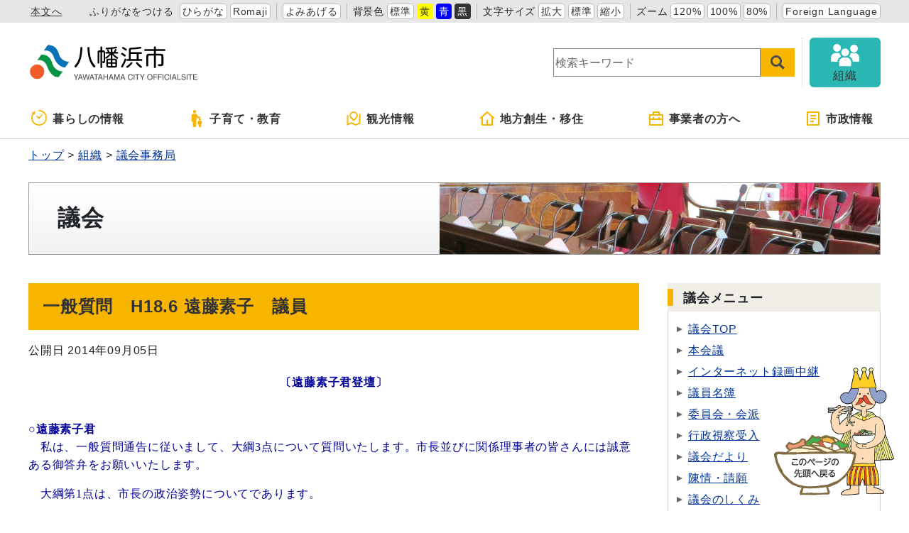

--- FILE ---
content_type: text/html
request_url: https://www.city.yawatahama.ehime.jp/gikai/2014090500997/
body_size: 27272
content:
<!DOCTYPE html>
<html lang="ja" prefix="og: http://ogp.me/ns#">
<head>
  <meta charset="UTF-8" />
  <meta http-equiv="X-UA-Compatible" content="IE=edge" />
  <title>一般質問　H18.6 遠藤素子　議員 | 八幡浜市</title>
  <meta name="viewport" content="width=device-width,initial-scale=1" id="viewport" />
<meta name="format-detection" content="telephone=no" />
<link rel="stylesheet" href="/_themes/css/init.css" />
<link rel="stylesheet" href="/_themes/css/base.css" />
<link rel="stylesheet" href="/_themes/site/css/variable.css" />
<link rel="stylesheet" href="/_themes/css/templates/color/original.css" />
<link rel="stylesheet" href="/_themes/site/css/site.css" />
<link rel="stylesheet" href="/_themes/site/css/layouts/2-column.css" />
<link rel="stylesheet" href="/_themes/site/css/contents/page.css" />
<link rel="stylesheet" href="/_themes/css/print.css" media="print" />
<script src="/_common/js/jquery.min.js"></script>
<script src="/_common/js/jquery.cookie.min.js"></script>
<script src="/_common/js/jquery-migrate.min.js"></script>
<script src="/_themes/js/common.js"></script>
<script src="/_common/js/navigation.js"></script>
<script src="/_themes/site/js/site.js"></script>
<!-- Google tag (gtag.js) -->
<script async src="https://www.googletagmanager.com/gtag/js?id=G-CPC094HW64"></script>
<script>
  window.dataLayer = window.dataLayer || [];
  function gtag(){dataLayer.push(arguments);}
  gtag('js', new Date());

  gtag('config', 'G-CPC094HW64');
</script>
<script>
$(function(){
  $('table a[href="/category/gikai/"]').each(function(){
    $(this).parents('table').hide();
  });
  $('table a[href="/_preview/0028/category/gikai/"]').each(function(){
    $(this).parents('table').hide();
  });
});
</script>
    
<link rel="stylesheet" href="/_common/packs/vendor-160e9e6811803c1ca595.css" />
<script src="/_common/packs/vendor-ff628da1c55fb83c69b5.js"></script>
<link rel="stylesheet" href="/_common/packs/common-b4e6b59309145765082d.css" />
<script src="/_common/packs/common-0b259fff970bd7631a92.js"></script>
<link rel="stylesheet" href="/_common/packs/public-fa3d406cd1595e894fb9.css" />
<script src="/_common/packs/public-e50c39a7299570f2768f.js"></script>

  <link rel="canonical" href="https://www.city.yawatahama.ehime.jp/gikai/2014090500997/">

</head>
<body id="page-gikai-2014090500997-index" class="dir-gikai-2014090500997">
  <div id="container">

<!-- skip reading -->
<div id="accessibilityTool" class="piece">
<div class="pieceContainer">
<div class="pieceBody">
<ul>
  <li class="nocssread"><a href="#main">本文へ</a></li>
  <li><a href="#navigationRuby" id="navigationRuby" class="navigationRuby">ふりがなをつける</a>
  <ul class="ruby">
    <li><a href="#navigationRubyKana" id="navigationRubyKana" class="navigationRuby">ひらがな</a></li>
    <li><a href="#navigationRubyRoman" id="navigationRubyRoman" class="navigationRuby">Romaji</a></li>
  </ul>
  </li>
  <li><a href="#navigationTalk" id="navigationTalk">よみあげる</a><span id="navigationTalkPlayer"></span></li>
  <li><span>背景色</span>
  <ul class="themeColor">
    <li><a class="white" href="#themeWhite" id="themeWhite" title="背景色を元に戻す">標準</a></li>
    <li><a class="yellow" href="#themeYellow" id="themeYellow" title="背景色を黄色にする">黄</a></li>
    <li><a class="blue" href="#themeBlue" id="themeBlue" title="背景色を青にする">青</a></li>
    <li><a class="black" href="#themeBlack" id="themeBlack" title="背景色を黒にする">黒</a></li>
  </ul>
  </li>
  <li><span>文字サイズ</span>
  <ul class="fontSize">
    <li><a href="#fontLarge" id="fontLarge" title="文字のサイズを大きくする">拡大</a></li>
    <li><a href="#fontMiddle" id="fontMiddle" title="標準の文字サイズに戻す">標準</a></li>
    <li><a href="#fontSmall" id="fontSmall" title="文字のサイズを小さくする">縮小</a></li>
  </ul>
  </li>
  <li><span>ズーム</span>
  <ul class="zoom">
    <li><a href="#zoomLarge" id="zoomLarge" title="画面を120%に拡大する">120%</a></li>
    <li><a href="#zoomMiddle" id="zoomMiddle" title="画面を100%に戻す">100%</a></li>
    <li><a href="#zoomSmall" id="zoomSmall" title="画面を80%に縮小する">80%</a></li>
  </ul>
  </li>
  <li><a href="/translation.html">Foreign Language</a></li>
</ul>
</div>
</div>
</div>
<!-- /skip reading -->

<header id="pageHeader">
<div id="siteLogo" class="piece">
<h1><a href="/top.html"><img src="/_files/00103206/header-id02.svg" alt="八幡浜市" title="八幡浜市" /></a></h1>
</div>
<div id="smartMenu">
<ul>
<li><button class="search">サイト内検索</button></li>
<li><button class="accessibilityTool">アクセシビリティツール</button></li>
<li><button class="globalNavi">グローバルナビ</button></li>
</ul>
</div>
<div id="joruri-search-box"></div>
<script>
if (!String.prototype.startsWith) {
  String.prototype.startsWith = function(searchString, position){
    return this.substr(position || 0, searchString.length) === searchString;
  };
}
</script>
<div id="joruri-search-box"></div>
<script>
$(function(){
  psid='-qDThRZ90HgnjBb0QH54KVdQA3nE8XufAw3TFqqoddY';
  url = 'https://result.joruri-search.jp/pwm/search/api/indices/?type=box&psid=' + psid;
  params = $(location).attr('search').replace("?", "").replace("reset=", "");
  $.ajax({
    url: url,
    data: params,
    xhrFields: {
      withCredentials: true
    }
  }).done(function(data){
    $('#joruri-search-box').html(data);
  }).fail(function(){
  });
});
</script>
<div id="soshiki">
<a href="/soshiki/">
<img src="/_themes/site/images/ic-soshiki.svg" alt="" />
<span>組織</span>
</a>
</div>
</header>

<nav id="pageNav">
<div id="globalNavi" class="piece">
<div class="pieceConteiner">
<div class="pieceBody">
<ul class="mainMenu">
  <li class="kurashi"><a href="/navi/kurashi/"><svg xmlns="http://www.w3.org/2000/svg" version="1.1" width="24" height="24"><g transform="matrix(.04297 0 0 .04297 150.28 188.736)"><path d="M-3332.096-4175.189l55.888 43.112c2.15 17.38 16.802 30.895 34.778 30.895 19.453 0 35.214-15.77 35.214-35.214 0-.754-.174-1.452-.222-2.198l81.904-96.896c5.722-6.413 5.818-15.65.246-20.604-5.58-4.968-14.73-3.777-20.436 2.635l-80.485 85.984c-4.873-2.555-10.341-4.134-16.222-4.134-6.302 0-12.126 1.785-17.238 4.682l-52.626-36.643c-6.786-5-16.961-2.683-22.715 5.16-5.737 7.823-4.896 18.228 1.914 23.221z" /><path d="M-3241.43-4392.395c-11.222 0-20.317 9.096-20.317 20.318 0 11.222 9.096 20.317 20.317 20.317 59.54.01 113.246 24.072 152.286 63.079 39.008 39.031 63.072 92.745 63.079 152.285-.01 59.54-24.071 113.247-63.08 152.287-39.04 39.008-92.745 63.07-152.285 63.079-59.54-.01-113.254-24.072-152.285-63.08-39.008-39.04-63.072-92.745-63.08-152.285.01-43.262 12.77-83.436 34.699-117.15l18.857 14.094a7.496 7.496 0 007.127 1 7.477 7.477 0 004.683-5.452l12.69-60.023c2.262-3.882 3.23-8.342 2.682-12.723l5.738-27.127a7.496 7.496 0 00-2.834-7.549 7.493 7.493 0 00-8.048-.578l-89.786 48.54a7.494 7.494 0 00-3.904 6.047 7.49 7.49 0 002.984 6.547l17.174 12.834c-26.951 40.555-42.704 89.245-42.697 141.54.016 141.395 114.604 255.983 256 256 141.397-.017 255.985-114.605 256-256-.015-141.397-114.603-255.985-256-256z" /></g></svg>暮らしの情報</a>
    <ul class="subMenu">
      <li><a href="/category/bunya/anshin/">安心・安全</a></li>
      <li><a href="/category/bunya/todokede/">届出・証明・戸籍</a></li>
      <li><a href="/category/bunya/hoken/">保険・年金</a></li>
      <li><a href="/category/bunya/zeikin/">税金</a></li>
      <li><a href="/category/bunya/fukushi/">福祉</a></li>
      <li><a href="/category/bunya/kenko/">健康・医療</a></li>
      <li><a href="/category/bunya/jutaku/">住宅・インフラ</a></li>
      <li><a href="/category/bunya/kankyo/">環境・衛生</a></li>
    </ul>
  </li>
 <li class="kosodate"><a href="/navi/kosodate/"><svg version="1.1" xmlns="http://www.w3.org/2000/svg" width="24" height="24" viewBox="0 0 512 512"><path d="M192.167 96.435c26.634 0 48.212-21.596 48.212-48.213C240.38 21.578 218.802 0 192.167 0c-26.644 0-48.223 21.578-48.223 48.222.001 26.617 21.579 48.213 48.223 48.213zM357.825 243.309c5.778 0 10.465-4.687 10.465-10.464v-21.759c0-5.777-4.687-10.465-10.465-10.465H307.44c-3.749 0-7.21-2.009-9.086-5.264l-15.629-27.292c-12.502-22.822-25.418-48.79-48.781-48.79H149.398c-23.364 0-48.781 25.418-48.781 48.79v162.062c0 11.681 9.464 21.155 21.145 21.155h14.764l8.04 138.212c0 12.43 10.086 22.507 22.516 22.507h49.177c12.43 0 22.516-10.077 22.516-22.507l8.04-138.212 4.182-144.116 27.635 32.467a10.45 10.45 0 007.968 3.677h71.225z" /><path d="M314.975 279.453c0 18.424 14.936 33.368 33.376 33.368 18.442 0 33.377-14.944 33.377-33.368 0-18.451-14.935-33.386-33.377-33.386-18.44 0-33.376 14.935-33.376 33.386zM377.618 323.204h-58.533c-16.17 0-33.764 17.594-33.764 33.782v56.803c0 8.085 6.553 14.648 14.638 14.648h10.221l5.561 67.988c0 8.598 6.986 15.575 15.594 15.575h34.035c8.608 0 15.593-6.977 15.593-15.575l5.562-67.988h10.221c8.085 0 14.638-6.562 14.638-14.648v-56.803c-.001-16.188-17.595-33.782-33.766-33.782z" /></svg>子育て・教育</a>
    <ul class="subMenu">
      <li><a href="/category/bunya/kosodate/">子育て</a></li>
      <li><a href="/category/bunya/kyoiku/">教育・文化</a></li>
      <li><a href="/category/bunya/kenko/">健康・医療</a></li>
      <li><a href="/category/bunya/fukushi/">福祉</a></li>
    </ul>
  </li>
  <li class="kanko"><a href="/category/bunya/kanko/"><svg xmlns="http://www.w3.org/2000/svg" width="24" height="24" viewBox="-2.476 -1 24 22"><path d="M1.904 4.897v12.214l4.824-2.067 5.714 2.857 4.701-2.016V3.672l1.24-.531a.476.476 0 01.664.438v13.563L12.381 20l-5.714-2.857-6.003 2.572A.475.475 0 010 19.277V5.714l1.904-.817zm11.661 4.857l-4.041 4.041-4.041-4.041a5.715 5.715 0 118.082 0zm-4.041 1.347l2.693-2.694a3.81 3.81 0 10-5.388 0v.001l2.695 2.693z"/></svg>観光情報</a>
    <ul class="subMenu">
      <li><a href="/category/bunya/kanko/kanko/">観光・自然</a></li>
      <li><a href="/category/bunya/kanko/matsuri/">祭り・イベント</a></li>
      <li><a href="/category/bunya/kanko/gourmet/">グルメ</a></li>
      <li><a href="/category/bunya/kanko/tokusanhin/">特産品・お土産</a></li>
      <li><a href="/category/bunya/kanko/rekishi/">歴史・文化</a></li>
      <li><a href="/doc/2020072900013/">宿泊施設</a></li>
      <li><a href="/doc/2020081800014/">交通アクセス</a></li>
      <li><a href="/doc/2019100100020/">市営駐車場</a></li>
      <li><a href="/doc/2022110800019/">観光情報誌</a></li>
    </ul>
  </li>
  <li class="iju"><a href="/navi/sosei/"><svg xmlns="http://www.w3.org/2000/svg" width="24" height="24" viewBox="-0.803 -1 24 22"><path d="M18.322 20H4.072a1.018 1.018 0 01-1.018-1.018V9.821H0L10.513.266a1.016 1.016 0 011.37 0l10.512 9.555h-3.054v9.161c0 .562-.455 1.018-1.019 1.018zm-6.107-2.035h5.091V7.946l-6.107-5.552-6.108 5.552v10.019h5.089v-6.108h2.035v6.108z"/></svg>地方創生・移住</a>
    <ul class="subMenu">
      <li><a href="/category/bunya/sosei/">地方創生・地域活性化</a></li>
      <li><a href="/category/bunya/toshikeikaku/">都市計画・整備</a></li>
    </ul>
  </li>
  <li class="jigyosha"><a href="/navi/jigyosha/"><svg xmlns="http://www.w3.org/2000/svg" width="24px" height="24px" viewBox="-2 -1 24 22"><path d="M5,4V1c0-0.552,0.447-1,1-1h8c0.552,0,1,0.448,1,1v3h4c0.552,0,1,0.448,1,1v14c0,0.553-0.448,1-1,1H1c-0.553,0-1-0.447-1-1V5c0-0.552,0.447-1,1-1H5z M18,12H2v6h16V12z M18,6H2v4h3V8h2v2h6V8h2v2h3V6z M7,2v2h6V2H7z"/></svg>事業者の方へ</a>
    <ul class="subMenu">
      <li><a href="/category/bunya/nyusatsu/">入札・公募</a></li>
      <li><a href="/category/bunya/sangyo/">産業・しごと</a></li>
      <li><a href="/category/bunya/toshikeikaku/">都市計画・整備</a></li>
      <li><a href="/category/bunya/zeikin/">税金</a></li>
      <li><a href="/category/bunya/kankyo/">環境・衛生</a></li>
    </ul>
  </li>
  <li class="shisei"><a href="/navi/shisei/"><svg xmlns="http://www.w3.org/2000/svg" width="24" height="24" viewBox="-3 -1 24 22"><path d="M17 20H1a1 1 0 01-1-1V1a1 1 0 011-1h16a1 1 0 011 1v18a1 1 0 01-1 1zm-1-2V2H2v16h14zM5 5h8v2H5V5zm0 4h8v2H5V9zm0 4h5v2H5v-2z"/></svg>市政情報</a>
    <ul class="subMenu">
      <li><a href="/category/bunya/gyosei/">行政</a></li>
      <li><a href="/category/bunya/koho/">広報活動</a></li>
      <li><a href="/category/bunya/johokokai/">情報公開</a></li>
    </ul>
  </li>
</ul>
</div>
</div>
</div>
<div id="breadCrumbs" class="piece"
     data-controller="cms--public--piece--bread-crumbs"
     data-serial-id="cms_pieces-5">
  <div class="pieceContainer">
    <div class="pieceBody">
      <ol><li><a href="/top.html">トップ</a></li><li><a href="/soshiki/">組織</a></li><li><a href="/soshiki/gikai/">議会事務局</a></li></ol>

    </div>
  </div>
</div>

<div id="subHeader" class="piece mayor">
<div class="pieceContainer">
<div class="pieceBody">
  <h2>議会</h2>
  <img src="/_themes/site/images/gikai/gikai-header.jpg" alt="">
</div>
</div>
</div>
</nav>

<div id="main">
<div id="wrapper">

<div id="content">
<div id="pageTitle" class="piece"
     data-controller="cms--public--piece--page-titles"
     data-serial-id="cms_pieces-4">
  <div class="pieceContainer">
    <div class="pieceBody">
      <h1>一般質問　H18.6 遠藤素子　議員</h1>

    </div>
  </div>
</div>

<article class="contentGpArticleDoc" data-serial-id="gp_article_docs-2862">
        <div class="date">
    <p class="publishedAt">公開日 2014年09月05日</p>
  </div>


      <div class="body">
      <div class="text-beginning">
  <p class="MsoPlainText" style="text-align: center;" align="center"><span style="color: #000099;"><strong><span style="font-size: 12pt; mso-ascii-font-family: Century; mso-hansi-font-family: Century; mso-bidi-font-family: 'ＭＳ ゴシック';">〔遠藤素子君登壇〕</span></strong></span></p>
<p class="MsoPlainText"><span style="color: #000099;"><span style="font-family: 'ＭＳ ゴシック'; font-size: 12pt; mso-bidi-font-family: 'ＭＳ ゴシック';"><a name="endou1"></a><br><strong>○遠藤素子君</strong></span><span style="font-size: 12pt; mso-ascii-font-family: Century; mso-hansi-font-family: Century; mso-bidi-font-family: 'ＭＳ ゴシック';"><br>　私は、一般質問通告に従いまして、大綱</span><span style="font-family: Century; font-size: 12pt; mso-bidi-font-family: 'ＭＳ ゴシック';" lang="EN-US">3</span><span style="font-size: 12pt; mso-ascii-font-family: Century; mso-hansi-font-family: Century; mso-bidi-font-family: 'ＭＳ ゴシック';">点について質問いたします。市長並びに関係理事者の皆さんには誠意ある御答弁をお願いいたします。</span></span></p>
<p class="MsoPlainText"><span style="color: #000099;"><span style="font-size: 12pt; mso-ascii-font-family: Century; mso-hansi-font-family: Century; mso-bidi-font-family: 'ＭＳ ゴシック';">　大綱第</span><span style="font-family: Century; font-size: 12pt; mso-bidi-font-family: 'ＭＳ ゴシック';" lang="EN-US">1</span><span style="font-size: 12pt; mso-ascii-font-family: Century; mso-hansi-font-family: Century; mso-bidi-font-family: 'ＭＳ ゴシック';">点は、市長の政治姿勢についてであります。</span></span></p>
<p class="MsoPlainText"><span style="color: #000099;"><span style="font-size: 12pt; mso-ascii-font-family: Century; mso-hansi-font-family: Century; mso-bidi-font-family: 'ＭＳ ゴシック';">　まず第</span><span style="font-family: Century; font-size: 12pt; mso-bidi-font-family: 'ＭＳ ゴシック';" lang="EN-US">1</span><span style="font-size: 12pt; mso-ascii-font-family: Century; mso-hansi-font-family: Century; mso-bidi-font-family: 'ＭＳ ゴシック';">に、今議会に提案されている国民健康保険税の引き上げについてであります。</span></span></p>
<p class="MsoPlainText"><span style="color: #000099;"><span style="font-size: 12pt; mso-ascii-font-family: Century; mso-hansi-font-family: Century; mso-bidi-font-family: 'ＭＳ ゴシック';">　市民の要望の中で最も強いものの一つに、国保税を引き下げてほしいというのがあります。高過ぎて払えない、このままでは病気になっても医者にかかれないという声です。</span></span></p>
<p class="MsoPlainText"><span style="color: #000099;"><span style="font-size: 12pt; mso-ascii-font-family: Century; mso-hansi-font-family: Century; mso-bidi-font-family: 'ＭＳ ゴシック';">　以前はどの自治体でも国保の基金がありました。ところが、政府が、高齢化が進めば医療費が上がることは当たり前のことであるにもかかわらず国庫負担の割合を引き下げてから、どの自治体でも基金を取り崩したり、一般会計から繰り入れたりしてやりくりしてきました。</span></span></p>
<p class="MsoPlainText"><span style="color: #000099;"><span style="font-size: 12pt; mso-ascii-font-family: Century; mso-hansi-font-family: Century; mso-bidi-font-family: 'ＭＳ ゴシック';">　その中で、昨年からは国が差し引いた</span><span style="font-family: Century; font-size: 12pt; mso-bidi-font-family: 'ＭＳ ゴシック';" lang="EN-US">7</span><span style="font-size: 12pt; mso-ascii-font-family: Century; mso-hansi-font-family: Century; mso-bidi-font-family: 'ＭＳ ゴシック';">％の補助分を県が持つことになり、全国統一されたそうですが、その前には愛媛県の補助率は事務費に限られていて、全国の中で大変低かったために各自治体の国保会計を厳しいものにしたようです。</span></span></p>
<p class="MsoPlainText"><span style="color: #000099;"><span style="font-size: 12pt; mso-ascii-font-family: Century; mso-hansi-font-family: Century; mso-bidi-font-family: 'ＭＳ ゴシック';">　私は、税金というのは基本的に応能負担というのが原則だと考えていますが、平成</span><span style="font-family: Century; font-size: 12pt; mso-bidi-font-family: 'ＭＳ ゴシック';" lang="EN-US">15</span><span style="font-size: 12pt; mso-ascii-font-family: Century; mso-hansi-font-family: Century; mso-bidi-font-family: 'ＭＳ ゴシック';">年に旧八幡浜市は応益割を</span><span style="font-family: Century; font-size: 12pt; mso-bidi-font-family: 'ＭＳ ゴシック';" lang="EN-US">42.3</span><span style="font-size: 12pt; mso-ascii-font-family: Century; mso-hansi-font-family: Century; mso-bidi-font-family: 'ＭＳ ゴシック';">％から</span><span style="font-family: Century; font-size: 12pt; mso-bidi-font-family: 'ＭＳ ゴシック';" lang="EN-US">50.57</span><span style="font-size: 12pt; mso-ascii-font-family: Century; mso-hansi-font-family: Century; mso-bidi-font-family: 'ＭＳ ゴシック';">％へと大幅に引き上げました。この年の</span><span style="font-family: Century; font-size: 12pt; mso-bidi-font-family: 'ＭＳ ゴシック';" lang="EN-US">6</span><span style="font-size: 12pt; mso-ascii-font-family: Century; mso-hansi-font-family: Century; mso-bidi-font-family: 'ＭＳ ゴシック';">月議会で、私はこの引き上げは低所得者への負担を重くするとして反対いたしましたが、このたびそれをさらに</span><span style="font-family: Century; font-size: 12pt; mso-bidi-font-family: 'ＭＳ ゴシック';" lang="EN-US">0.2</span><span style="font-size: 12pt; mso-ascii-font-family: Century; mso-hansi-font-family: Century; mso-bidi-font-family: 'ＭＳ ゴシック';">％引き上げる案が出されています。旧保内町でも、平成</span><span style="font-family: Century; font-size: 12pt; mso-bidi-font-family: 'ＭＳ ゴシック';" lang="EN-US">16</span><span style="font-size: 12pt; mso-ascii-font-family: Century; mso-hansi-font-family: Century; mso-bidi-font-family: 'ＭＳ ゴシック';">年度に介護分、医療分とも値上げされており、昨年</span><span style="font-family: Century; font-size: 12pt; mso-bidi-font-family: 'ＭＳ ゴシック';" lang="EN-US">17</span><span style="font-size: 12pt; mso-ascii-font-family: Century; mso-hansi-font-family: Century; mso-bidi-font-family: 'ＭＳ ゴシック';">年度には介護保険料も値上げされました。</span></span></p>
<p class="MsoPlainText"><span style="color: #000099;"><span style="font-size: 12pt; mso-ascii-font-family: Century; mso-hansi-font-family: Century; mso-bidi-font-family: 'ＭＳ ゴシック';">　こうして、今でも県下</span><span style="font-family: Century; font-size: 12pt; mso-bidi-font-family: 'ＭＳ ゴシック';" lang="EN-US">11</span><span style="font-size: 12pt; mso-ascii-font-family: Century; mso-hansi-font-family: Century; mso-bidi-font-family: 'ＭＳ ゴシック';">市の中で最も高い国保税をさらに値上げすることは、住民を本当に苦しめることになります。</span></span></p>
<p class="MsoPlainText"><span style="color: #000099;"><span style="font-size: 12pt; mso-ascii-font-family: Century; mso-hansi-font-family: Century; mso-bidi-font-family: 'ＭＳ ゴシック';">　しかも、税収が減った主な原因が一昨年の台風被害などによるミカン農家の</span><span style="font-family: Century; font-size: 12pt; mso-bidi-font-family: 'ＭＳ ゴシック';" lang="EN-US">9</span><span style="font-size: 12pt; mso-ascii-font-family: Century; mso-hansi-font-family: Century; mso-bidi-font-family: 'ＭＳ ゴシック';">億円という所得減だという説明でした。ミカン農家は国保の加入者ですが、国保税の引き上げは所得減で苦しむ農家へさらに追い打ちをかけることになるではありませんか。しかも、一昨年に引き続いて昨年は雪害で深刻な状況でしたし、ことしも天候不順などでミカンの花芽が少ないなどと心配されております。</span></span></p>
<p class="MsoPlainText"><span style="color: #000099;"><span style="font-size: 12pt; mso-ascii-font-family: Century; mso-hansi-font-family: Century; mso-bidi-font-family: 'ＭＳ ゴシック';">　ミカン農家だけではありません。老齢者控除など各種控除の廃止、削減で、今年度から</span><span style="font-family: Century; font-size: 12pt; mso-bidi-font-family: 'ＭＳ ゴシック';" lang="EN-US">1,800</span><span style="font-size: 12pt; mso-ascii-font-family: Century; mso-hansi-font-family: Century; mso-bidi-font-family: 'ＭＳ ゴシック';">人余りが新たな課税対象者になり、国保税も上がることになります。</span></span></p>
<p class="MsoPlainText"><span style="color: #000099;"><span style="font-size: 12pt; mso-ascii-font-family: Century; mso-hansi-font-family: Century; mso-bidi-font-family: 'ＭＳ ゴシック';">　きのう</span><span style="font-family: Century; font-size: 12pt; mso-bidi-font-family: 'ＭＳ ゴシック';" lang="EN-US">14</span><span style="font-size: 12pt; mso-ascii-font-family: Century; mso-hansi-font-family: Century; mso-bidi-font-family: 'ＭＳ ゴシック';">日には、参議院本会議において、医療保険制度の根幹を揺るがす医療改悪法案が自民・公明の賛成多数で可決成立しました。野党</span><span style="font-family: Century; font-size: 12pt; mso-bidi-font-family: 'ＭＳ ゴシック';" lang="EN-US">3</span><span style="font-size: 12pt; mso-ascii-font-family: Century; mso-hansi-font-family: Century; mso-bidi-font-family: 'ＭＳ ゴシック';">党は反対いたしましたが、今後</span><span style="font-family: Century; font-size: 12pt; mso-bidi-font-family: 'ＭＳ ゴシック';" lang="EN-US">70</span><span style="font-size: 12pt; mso-ascii-font-family: Century; mso-hansi-font-family: Century; mso-bidi-font-family: 'ＭＳ ゴシック';">歳以上の高齢者の負担が</span><span style="font-family: Century; font-size: 12pt; mso-bidi-font-family: 'ＭＳ ゴシック';" lang="EN-US">1</span><span style="font-size: 12pt; mso-ascii-font-family: Century; mso-hansi-font-family: Century; mso-bidi-font-family: 'ＭＳ ゴシック';">割から</span><span style="font-family: Century; font-size: 12pt; mso-bidi-font-family: 'ＭＳ ゴシック';" lang="EN-US">2</span><span style="font-size: 12pt; mso-ascii-font-family: Century; mso-hansi-font-family: Century; mso-bidi-font-family: 'ＭＳ ゴシック';">割に引き上げられ、混合診療の本格的導入により保険のきかない医療がふえることになるなど、所得の格差が医療の格差、命の格差になる危険性さえあります。</span></span></p>
<p class="MsoPlainText"><span style="color: #000099;"><span style="font-size: 12pt; mso-ascii-font-family: Century; mso-hansi-font-family: Century; mso-bidi-font-family: 'ＭＳ ゴシック';">　このような冷たい政治のもと、自殺者は連続</span><span style="font-family: Century; font-size: 12pt; mso-bidi-font-family: 'ＭＳ ゴシック';" lang="EN-US">8</span><span style="font-size: 12pt; mso-ascii-font-family: Century; mso-hansi-font-family: Century; mso-bidi-font-family: 'ＭＳ ゴシック';">年も</span><span style="font-family: Century; font-size: 12pt; mso-bidi-font-family: 'ＭＳ ゴシック';" lang="EN-US">3</span><span style="font-size: 12pt; mso-ascii-font-family: Century; mso-hansi-font-family: Century; mso-bidi-font-family: 'ＭＳ ゴシック';">万人を超えています。中高年の自殺が多いことはこれまでと変わりないそうですが、昨年の特徴は</span><span style="font-family: Century; font-size: 12pt; mso-bidi-font-family: 'ＭＳ ゴシック';" lang="EN-US">20</span><span style="font-size: 12pt; mso-ascii-font-family: Century; mso-hansi-font-family: Century; mso-bidi-font-family: 'ＭＳ ゴシック';">代、</span><span style="font-family: Century; font-size: 12pt; mso-bidi-font-family: 'ＭＳ ゴシック';" lang="EN-US">30</span><span style="font-size: 12pt; mso-ascii-font-family: Century; mso-hansi-font-family: Century; mso-bidi-font-family: 'ＭＳ ゴシック';">代の若者の自殺者が前年比で</span><span style="font-family: Century; font-size: 12pt; mso-bidi-font-family: 'ＭＳ ゴシック';" lang="EN-US">5</span><span style="font-size: 12pt; mso-ascii-font-family: Century; mso-hansi-font-family: Century; mso-bidi-font-family: 'ＭＳ ゴシック';">％以上もふえている、こういう異常な状態です。こんなときだからこそ地方自治体は何をおいても住民の命を守り、生活を守るために、できる限りの方策を講じなければならないと思うのです。</span></span></p>
<p class="MsoPlainText"><span style="color: #000099;"><span style="font-size: 12pt; mso-ascii-font-family: Century; mso-hansi-font-family: Century; mso-bidi-font-family: 'ＭＳ ゴシック';">　また、一般会計からの繰り入れをどの自治体もやっていますが、県下の他市と比べてみますと当市は大変少なくなっています。例えば、被保険者</span><span style="font-family: Century; font-size: 12pt; mso-bidi-font-family: 'ＭＳ ゴシック';" lang="EN-US">1</span><span style="font-size: 12pt; mso-ascii-font-family: Century; mso-hansi-font-family: Century; mso-bidi-font-family: 'ＭＳ ゴシック';">人当たりの繰出金は、松山市は</span><span style="font-family: Century; font-size: 12pt; mso-bidi-font-family: 'ＭＳ ゴシック';" lang="EN-US">4,194</span><span style="font-size: 12pt; mso-ascii-font-family: Century; mso-hansi-font-family: Century; mso-bidi-font-family: 'ＭＳ ゴシック';">円、宇和島市は</span><span style="font-family: Century; font-size: 12pt; mso-bidi-font-family: 'ＭＳ ゴシック';" lang="EN-US">1,329</span><span style="font-size: 12pt; mso-ascii-font-family: Century; mso-hansi-font-family: Century; mso-bidi-font-family: 'ＭＳ ゴシック';">円、伊予市では</span><span style="font-family: Century; font-size: 12pt; mso-bidi-font-family: 'ＭＳ ゴシック';" lang="EN-US">990</span><span style="font-size: 12pt; mso-ascii-font-family: Century; mso-hansi-font-family: Century; mso-bidi-font-family: 'ＭＳ ゴシック';">円ですが、八幡浜市は</span><span style="font-family: Century; font-size: 12pt; mso-bidi-font-family: 'ＭＳ ゴシック';" lang="EN-US">204</span><span style="font-size: 12pt; mso-ascii-font-family: Century; mso-hansi-font-family: Century; mso-bidi-font-family: 'ＭＳ ゴシック';">円ということです。</span></span></p>
<p class="MsoPlainText"><span style="color: #000099;"><span style="font-size: 12pt; mso-ascii-font-family: Century; mso-hansi-font-family: Century; mso-bidi-font-family: 'ＭＳ ゴシック';">　そこで、伺います。せめて他市並みに、一般会計から繰り入れてでも今は値上げをやめるべきだと思いますが、いかがでしょうか。</span></span></p>
<p class="MsoPlainText"><span style="color: #000099;"><span style="font-size: 12pt; mso-ascii-font-family: Century; mso-hansi-font-family: Century; mso-bidi-font-family: 'ＭＳ ゴシック';">　第</span><span style="font-family: Century; font-size: 12pt; mso-bidi-font-family: 'ＭＳ ゴシック';" lang="EN-US">2</span><span style="font-size: 12pt; mso-ascii-font-family: Century; mso-hansi-font-family: Century; mso-bidi-font-family: 'ＭＳ ゴシック';">は、教育基本法の改定の動きについてであります。</span></span></p>
<p class="MsoPlainText"><span style="color: #000099;"><span style="font-size: 12pt; mso-ascii-font-family: Century; mso-hansi-font-family: Century; mso-bidi-font-family: 'ＭＳ ゴシック';">　教育の憲法といわれる基本法改定案が、</span><span style="font-family: Century; font-size: 12pt; mso-bidi-font-family: 'ＭＳ ゴシック';" lang="EN-US">5</span><span style="font-size: 12pt; mso-ascii-font-family: Century; mso-hansi-font-family: Century; mso-bidi-font-family: 'ＭＳ ゴシック';">月</span><span style="font-family: Century; font-size: 12pt; mso-bidi-font-family: 'ＭＳ ゴシック';" lang="EN-US">28</span><span style="font-size: 12pt; mso-ascii-font-family: Century; mso-hansi-font-family: Century; mso-bidi-font-family: 'ＭＳ ゴシック';">日、突然国会に提案されました。私は教育基本法が制定された昭和</span><span style="font-family: Century; font-size: 12pt; mso-bidi-font-family: 'ＭＳ ゴシック';" lang="EN-US">22</span><span style="font-size: 12pt; mso-ascii-font-family: Century; mso-hansi-font-family: Century; mso-bidi-font-family: 'ＭＳ ゴシック';">年に小学校に入学しましたから、戦前の教育勅語に基づく教育ではなく、新しい教育基本法のもとで、民主主義などという言葉が小学生にも教えられる、そんな時代の教育を受けて育ちました。今思えば、みんな貧しかったけれども、大変よい時代に育ったように思います。</span></span></p>
<p class="MsoPlainText"><span style="color: #000099;"><span style="font-size: 12pt; mso-ascii-font-family: Century; mso-hansi-font-family: Century; mso-bidi-font-family: 'ＭＳ ゴシック';">　教職を目指していたとき、初めて教育基本法を知り、その崇高な教育理念に心打たれ、身の引き締まる思いを抱いたことをはっきりと思い出します。その前文には、「われらは、さきに、日本国憲法を確定し、民主的で文化的な国家を建設して、世界の平和と人類の福祉に貢献しようとする決意を示した。この理想の実現は、根本において教育の力にまつべきものである」として、日本国憲法の精神にのっとり、教育の目的を明示して、新しい日本の教育を確立しようとしました。</span></span></p>
<p class="MsoPlainText"><span style="color: #000099;"><span style="font-size: 12pt; mso-ascii-font-family: Century; mso-hansi-font-family: Century; mso-bidi-font-family: 'ＭＳ ゴシック';">　そして、第</span><span style="font-family: Century; font-size: 12pt; mso-bidi-font-family: 'ＭＳ ゴシック';" lang="EN-US">1</span><span style="font-size: 12pt; mso-ascii-font-family: Century; mso-hansi-font-family: Century; mso-bidi-font-family: 'ＭＳ ゴシック';">条には「教育の目的」として、「教育は、人格の完成をめざし、平和的な国家及び社会の形成者として、真理と正義を愛し、個人の価値をたっとび、勤労と責任を重んじ、自主的精神に充ちた心身ともに健康な国民の育成を期して行われなければならない」と高らかにうたっています。</span></span></p>
<p class="MsoPlainText"><span style="color: #000099;"><span style="font-size: 12pt; mso-ascii-font-family: Century; mso-hansi-font-family: Century; mso-bidi-font-family: 'ＭＳ ゴシック';">　そして、第</span><span style="font-family: Century; font-size: 12pt; mso-bidi-font-family: 'ＭＳ ゴシック';" lang="EN-US">10</span><span style="font-size: 12pt; mso-ascii-font-family: Century; mso-hansi-font-family: Century; mso-bidi-font-family: 'ＭＳ ゴシック';">条には、戦前の教育が天皇のために喜んで死ぬことを最高の美徳とした軍国少年を育てることを教育行政が推進したという痛苦の反省の上に立って、「教育は、不当な支配に服することなく、国民全体に対し直接責任を負って行われるべきものである。教育行政は、この自覚のもとに、教育の目的を遂行するに必要な諸条件の整備確立を目標として行われなければならない」とされたのです。このすばらしい教育基本法を今なぜ変えなければならないのでしょうか。</span></span></p>
<p class="MsoPlainText"><span style="color: #000099;"><span style="font-size: 12pt; mso-ascii-font-family: Century; mso-hansi-font-family: Century; mso-bidi-font-family: 'ＭＳ ゴシック';">　小泉政権は、教育基本法について、与党内で</span><span style="font-family: Century; font-size: 12pt; mso-bidi-font-family: 'ＭＳ ゴシック';" lang="EN-US">70</span><span style="font-size: 12pt; mso-ascii-font-family: Century; mso-hansi-font-family: Century; mso-bidi-font-family: 'ＭＳ ゴシック';">回も会議を開き、検討を重ねてきたと言いますが、その中身について国民には何も知らされておりません。教育関係者、特に直接教育の主人公である子供の親や先生方にさえ全く知らされていないのです。今の教育基本法のどこに問題があり、だからこう変える、こういう説明もありません。</span><span style="font-family: Century; font-size: 12pt; mso-bidi-font-family: 'ＭＳ ゴシック';" lang="EN-US">70</span><span style="font-size: 12pt; mso-ascii-font-family: Century; mso-hansi-font-family: Century; mso-bidi-font-family: 'ＭＳ ゴシック';">回の会議は完全な密室で、しかもそこで出された資料は会議が終わればすべて回収されるという異常な状態の中で行われたということで、マスコミ関係者にも知らされませんでした。</span></span></p>
<p class="MsoPlainText"><span style="color: #000099;"><span style="font-size: 12pt; mso-ascii-font-family: Century; mso-hansi-font-family: Century; mso-bidi-font-family: 'ＭＳ ゴシック';">　それが突然後半国会に上程され、何が何でも通そうという感じでした。会期末が近づき、少し様子は変わってきていますが、その内容は憲法改悪案と同じように戦前に逆戻りさせるような内容に</span><span style="font-family: Century; font-size: 12pt; mso-bidi-font-family: 'ＭＳ ゴシック';" lang="EN-US">180</span><span style="font-size: 12pt; mso-ascii-font-family: Century; mso-hansi-font-family: Century; mso-bidi-font-family: 'ＭＳ ゴシック';">度変えられようとしています。</span></span></p>
<p class="MsoPlainText"><span style="color: #000099;"><span style="font-size: 12pt; mso-ascii-font-family: Century; mso-hansi-font-family: Century; mso-bidi-font-family: 'ＭＳ ゴシック';">　私は、この問題が子供たちの未来と日本の進路、それゆえ国民すべてにかかわる大問題だと考えているのですが、このたびの教育基本法改定の動きをどのように市長は受けとめておられますか、御所見を伺いたいと思います。</span></span></p>
<p class="MsoPlainText"><span style="color: #000099;"><span style="font-size: 12pt; mso-ascii-font-family: Century; mso-hansi-font-family: Century; mso-bidi-font-family: 'ＭＳ ゴシック';">　第</span><span style="font-family: Century; font-size: 12pt; mso-bidi-font-family: 'ＭＳ ゴシック';" lang="EN-US">3</span><span style="font-size: 12pt; mso-ascii-font-family: Century; mso-hansi-font-family: Century; mso-bidi-font-family: 'ＭＳ ゴシック';">は、プルサーマル導入に関する検討委員会の設置についてであります。</span></span></p>
<p class="MsoPlainText"><span style="color: #000099;"><span style="font-size: 12pt; mso-ascii-font-family: Century; mso-hansi-font-family: Century; mso-bidi-font-family: 'ＭＳ ゴシック';">　</span><span style="font-family: Century; font-size: 12pt; mso-bidi-font-family: 'ＭＳ ゴシック';" lang="EN-US">6</span><span style="font-size: 12pt; mso-ascii-font-family: Century; mso-hansi-font-family: Century; mso-bidi-font-family: 'ＭＳ ゴシック';">月</span><span style="font-family: Century; font-size: 12pt; mso-bidi-font-family: 'ＭＳ ゴシック';" lang="EN-US">4</span><span style="font-size: 12pt; mso-ascii-font-family: Century; mso-hansi-font-family: Century; mso-bidi-font-family: 'ＭＳ ゴシック';">日に伊方町で経済産業省が主催するシンポジウムが開かれ、私も参加しました。そこでは、賛成推進派の学者は、政府と四国電力の人たちと一緒になって、プルサーマルは必要です、安全ですと述べました。一方で、慎重な意見を持つ学者は、今の国の原子力政策の中で危険が大きくなるプルサーマルを導入する必要はないと述べ、両者の深刻な対立点が改めて浮き彫りになりました。また、住民の安全が守れるかどうかで、県や伊方町、八幡浜市など周辺自治体が住民主人公の立場に立ってよく研究することが大事だと意見を述べた学者もいました。</span></span></p>
<p class="MsoPlainText"><span style="color: #000099;"><span style="font-size: 12pt; mso-ascii-font-family: Century; mso-hansi-font-family: Century; mso-bidi-font-family: 'ＭＳ ゴシック';">　このシンポジウムの翌日</span><span style="font-family: Century; font-size: 12pt; mso-bidi-font-family: 'ＭＳ ゴシック';" lang="EN-US">5</span><span style="font-size: 12pt; mso-ascii-font-family: Century; mso-hansi-font-family: Century; mso-bidi-font-family: 'ＭＳ ゴシック';">日に伊方原発</span><span style="font-family: Century; font-size: 12pt; mso-bidi-font-family: 'ＭＳ ゴシック';" lang="EN-US">1</span><span style="font-size: 12pt; mso-ascii-font-family: Century; mso-hansi-font-family: Century; mso-bidi-font-family: 'ＭＳ ゴシック';">号機で、湿分分離加熱器という装置からゴロゴロという異常音が発生し、原子炉を手動で停止させるという事故が起こり、県民を驚かせました。</span></span></p>
<p class="MsoPlainText"><span style="color: #000099;"><span style="font-size: 12pt; mso-ascii-font-family: Century; mso-hansi-font-family: Century; mso-bidi-font-family: 'ＭＳ ゴシック';">　私は、翌日、県に対して事態の徹底解明と安全対策強化、プルサーマル導入の中止を求める申し入れを行ってきました。四国電力は、原因調査を始めていますが、この事故が示していますように、予測できないのが事故ですから、プルサーマルを導入するのは、実験で確かめることもなく、また運転実績もないのにいきなり営業炉で運転すれば、取り返しのつかないことになりかねません。</span></span></p>
<p class="MsoPlainText"><span style="color: #000099;"><span style="font-size: 12pt; mso-ascii-font-family: Century; mso-hansi-font-family: Century; mso-bidi-font-family: 'ＭＳ ゴシック';">　伊方の原発で苛酷事故が起これば、真っ先に被害を受けるのは地元と周辺の私たちです。プルサーマル計画は、発電所で働く人と地域住民の安全第一で慎重に考えるべきではないでしょうか。関西電力や東京電力では、プルサーマルは住民の反対でストップしています。世界で原発を持っている国は</span><span style="font-family: Century; font-size: 12pt; mso-bidi-font-family: 'ＭＳ ゴシック';" lang="EN-US">36</span><span style="font-size: 12pt; mso-ascii-font-family: Century; mso-hansi-font-family: Century; mso-bidi-font-family: 'ＭＳ ゴシック';">カ国ありますが、プルサーマルを続けようとしているのはフランスとスイスの</span><span style="font-family: Century; font-size: 12pt; mso-bidi-font-family: 'ＭＳ ゴシック';" lang="EN-US">2</span><span style="font-size: 12pt; mso-ascii-font-family: Century; mso-hansi-font-family: Century; mso-bidi-font-family: 'ＭＳ ゴシック';">カ国のみです。世界の国々が中止しようとしているプルサーマルを、わざわざ伊方でやる必要はないのではないでしょうか。</span></span></p>
<p class="MsoPlainText"><span style="color: #000099;"><span style="font-size: 12pt; mso-ascii-font-family: Century; mso-hansi-font-family: Century; mso-bidi-font-family: 'ＭＳ ゴシック';">　また、去る</span><span style="font-family: Century; font-size: 12pt; mso-bidi-font-family: 'ＭＳ ゴシック';" lang="EN-US">12</span><span style="font-size: 12pt; mso-ascii-font-family: Century; mso-hansi-font-family: Century; mso-bidi-font-family: 'ＭＳ ゴシック';">日早朝の大分県中部を震源とする震度</span><span style="font-family: Century; font-size: 12pt; mso-bidi-font-family: 'ＭＳ ゴシック';" lang="EN-US">5</span><span style="font-size: 12pt; mso-ascii-font-family: Century; mso-hansi-font-family: Century; mso-bidi-font-family: 'ＭＳ ゴシック';">弱の地震には驚かされました。しかも、伊方沖には日本で最大級の活断層が走っており、住民の不安は一層大きくなりました。ところが、先日のシンポジウムでは、政府や四国電力及び推進派の学者も地震の問題に関する住民の不安に対しては十分な説明はできませんでした。</span></span></p>
<p class="MsoPlainText"><span style="color: #000099;"><span style="font-size: 12pt; mso-ascii-font-family: Century; mso-hansi-font-family: Century; mso-bidi-font-family: 'ＭＳ ゴシック';">　今、新しい地震に対する指針が</span><span style="font-family: Century; font-size: 12pt; mso-bidi-font-family: 'ＭＳ ゴシック';" lang="EN-US">25</span><span style="font-size: 12pt; mso-ascii-font-family: Century; mso-hansi-font-family: Century; mso-bidi-font-family: 'ＭＳ ゴシック';">年ぶりに改定されようとしておりますが、伊方の原発についても新しい基準で点検されなければなりません。プルサーマル導入の是非を問う以前の問題があるのです。</span></span></p>
<p class="MsoPlainText"><span style="color: #000099;"><span style="font-size: 12pt; mso-ascii-font-family: Century; mso-hansi-font-family: Century; mso-bidi-font-family: 'ＭＳ ゴシック';">　また、使用済み核燃料を長期に伊方原発で保管することは、安全性はもちろん、地域の発展にとっても大きなマイナスになりますが、その対策もまだ決まっていないことが明らかになりました。原発が古くなって、事故が多くなることも心配です。おまけにプルサーマルでは原発の炉の傷みが早くなることも否定できませんでした。なぜこんな危険なことをやろうとするのでしょうか。本年度内にプルサーマル受け入れを決定すれば、</span><span style="font-family: Century; font-size: 12pt; mso-bidi-font-family: 'ＭＳ ゴシック';" lang="EN-US">60</span><span style="font-size: 12pt; mso-ascii-font-family: Century; mso-hansi-font-family: Century; mso-bidi-font-family: 'ＭＳ ゴシック';">億円の交付金を出すと政府が言っていますが、それは危険性がそれだけ大きいということでしょう。</span></span></p>
<p class="MsoPlainText"><span style="color: #000099;"><span style="font-size: 12pt; mso-ascii-font-family: Century; mso-hansi-font-family: Century; mso-bidi-font-family: 'ＭＳ ゴシック';">　プルサーマル受け入れを拒否した新潟県刈羽村の元村長さんは、住民をモルモットにするなと言っておられます。また、福島県では一度はプルサーマルの受け入れを認めていましたが、知事や部長による検討会を実施して、さまざまな立場の専門家を招いた意見交換などを重ね、プルサーマル導入を白紙撤回しています。</span></span></p>
<p class="MsoPlainText"><span style="color: #000099;"><span style="font-size: 12pt; mso-ascii-font-family: Century; mso-hansi-font-family: Century; mso-bidi-font-family: 'ＭＳ ゴシック';">　市長は、</span><span style="font-family: Century; font-size: 12pt; mso-bidi-font-family: 'ＭＳ ゴシック';" lang="EN-US">6</span><span style="font-size: 12pt; mso-ascii-font-family: Century; mso-hansi-font-family: Century; mso-bidi-font-family: 'ＭＳ ゴシック';">月</span><span style="font-family: Century; font-size: 12pt; mso-bidi-font-family: 'ＭＳ ゴシック';" lang="EN-US">4</span><span style="font-size: 12pt; mso-ascii-font-family: Century; mso-hansi-font-family: Century; mso-bidi-font-family: 'ＭＳ ゴシック';">日のシンポジウムに参加されていました。あの席で慎重派の一人が、国任せでなく、地元自治体では自前で専門的な研究組織を設けるようにとの提言があり、愛媛新聞の社説でもこのことを指して傾聴に値すると言っています。</span></span></p>
<p class="MsoPlainText"><span style="color: #000099;"><span style="font-size: 12pt; mso-ascii-font-family: Century; mso-hansi-font-family: Century; mso-bidi-font-family: 'ＭＳ ゴシック';">　</span><span style="font-family: Century; font-size: 12pt; mso-bidi-font-family: 'ＭＳ ゴシック';" lang="EN-US">3</span><span style="font-size: 12pt; mso-ascii-font-family: Century; mso-hansi-font-family: Century; mso-bidi-font-family: 'ＭＳ ゴシック';">月議会で市長におかれては、国の言うことを信じる、また住民の安全に責任を持つと言われましたが、シンポジウムで慎重派の学者の声も聞かれた現在、どのような感想をお持ちでしょうか。専門的な研究組織をもって検討していくおつもりはありませんか。改めて伺います。</span></span></p>
<p class="MsoPlainText"><span style="color: #000099;"><span style="font-size: 12pt; mso-ascii-font-family: Century; mso-hansi-font-family: Century; mso-bidi-font-family: 'ＭＳ ゴシック';">　大綱第</span><span style="font-family: Century; font-size: 12pt; mso-bidi-font-family: 'ＭＳ ゴシック';" lang="EN-US">2</span><span style="font-size: 12pt; mso-ascii-font-family: Century; mso-hansi-font-family: Century; mso-bidi-font-family: 'ＭＳ ゴシック';">点は、介護保険法の見直し、障害者自立支援法によるサービス低下への対応についてであります。</span></span></p>
<p class="MsoPlainText"><span style="color: #000099;"><span style="font-size: 12pt; mso-ascii-font-family: Century; mso-hansi-font-family: Century; mso-bidi-font-family: 'ＭＳ ゴシック';">　市民の声として次のような訴えを聞いております。介護保険法の見直しに関して、</span><span style="font-family: Century; font-size: 12pt; mso-bidi-font-family: 'ＭＳ ゴシック';" lang="EN-US">80</span><span style="font-size: 12pt; mso-ascii-font-family: Century; mso-hansi-font-family: Century; mso-bidi-font-family: 'ＭＳ ゴシック';">代の高齢の方ですが、私は介護保険でベッドを借りていますが、ベッドの支えがあるからやっと起き上がることができます。ところが、</span><span style="font-family: Century; font-size: 12pt; mso-bidi-font-family: 'ＭＳ ゴシック';" lang="EN-US">10</span><span style="font-size: 12pt; mso-ascii-font-family: Century; mso-hansi-font-family: Century; mso-bidi-font-family: 'ＭＳ ゴシック';">月からこのベッドを取り上げられると聞いて、夜も寝られない。それから、これは</span><span style="font-family: Century; font-size: 12pt; mso-bidi-font-family: 'ＭＳ ゴシック';" lang="EN-US">60</span><span style="font-size: 12pt; mso-ascii-font-family: Century; mso-hansi-font-family: Century; mso-bidi-font-family: 'ＭＳ ゴシック';">代と思いますが、男性です。電動車いすが借りられるようになって、長年我慢していた歯医者に通うことができた。ところが、頼りの電動車いすを取り上げられそうだ。もしそうなったら、タクシーを使うことになり、余裕がないからもう外出はできなくなる。家に閉じこもっていた以前の状態に戻ってしまう。また、ヘルパーさんに通院の介助をしてもらっていて、</span><span style="font-family: Century; font-size: 12pt; mso-bidi-font-family: 'ＭＳ ゴシック';" lang="EN-US">2</span><span style="font-size: 12pt; mso-ascii-font-family: Century; mso-hansi-font-family: Century; mso-bidi-font-family: 'ＭＳ ゴシック';">つの診療を受けているが、一方が終わってもう一方の診療を受けたいのに、その介助はできないと言われ困っているなどです。</span></span></p>
<p class="MsoPlainText"><span style="color: #000099;"><span style="font-size: 12pt; mso-ascii-font-family: Century; mso-hansi-font-family: Century; mso-bidi-font-family: 'ＭＳ ゴシック';">　前に介護保険制度の見直しでサービスが低下するのではないかとの私の質問に対して、サービスの低下はないといった旨の御答弁でしたが、実際にはいろいろなところでこのような弱い立場の人たちを苦しめているのではないかと思いますが、このような実態をどのように把握され、対応されるおつもりですか、伺います。</span></span></p>
<p class="MsoPlainText"><span style="color: #000099;"><span style="font-size: 12pt; mso-ascii-font-family: Century; mso-hansi-font-family: Century; mso-bidi-font-family: 'ＭＳ ゴシック';">　次に、障害者の自立支援法に関してです。</span></span></p>
<p class="MsoPlainText"><span style="color: #000099;"><span style="font-size: 12pt; mso-ascii-font-family: Century; mso-hansi-font-family: Century; mso-bidi-font-family: 'ＭＳ ゴシック';">　授産施設に通っている</span><span style="font-family: Century; font-size: 12pt; mso-bidi-font-family: 'ＭＳ ゴシック';" lang="EN-US">40</span><span style="font-size: 12pt; mso-ascii-font-family: Century; mso-hansi-font-family: Century; mso-bidi-font-family: 'ＭＳ ゴシック';">代の女性です。これまで施設で働かせてもらって、工賃収入が</span><span style="font-family: Century; font-size: 12pt; mso-bidi-font-family: 'ＭＳ ゴシック';" lang="EN-US">2</span><span style="font-size: 12pt; mso-ascii-font-family: Century; mso-hansi-font-family: Century; mso-bidi-font-family: 'ＭＳ ゴシック';">万</span><span style="font-family: Century; font-size: 12pt; mso-bidi-font-family: 'ＭＳ ゴシック';" lang="EN-US">5,000</span><span style="font-size: 12pt; mso-ascii-font-family: Century; mso-hansi-font-family: Century; mso-bidi-font-family: 'ＭＳ ゴシック';">円だった。このたびの自立支援法で施設の利用が応益負担になり</span><span style="font-family: Century; font-size: 12pt; mso-bidi-font-family: 'ＭＳ ゴシック';" lang="EN-US">3</span><span style="font-size: 12pt; mso-ascii-font-family: Century; mso-hansi-font-family: Century; mso-bidi-font-family: 'ＭＳ ゴシック';">万</span><span style="font-family: Century; font-size: 12pt; mso-bidi-font-family: 'ＭＳ ゴシック';" lang="EN-US">7,200</span><span style="font-size: 12pt; mso-ascii-font-family: Century; mso-hansi-font-family: Century; mso-bidi-font-family: 'ＭＳ ゴシック';">円を支払わなければならなくなり、その額は収入を超えている。余りに無慈悲ではないかとか。授産施設の運営などにも、これまで月ごとに計算されていた補助が日割り計算になったために、通所している人が休むとその分補助が減らされるなど、ここまでやるかと思うくらいに事細かい削減がなされています。</span></span></p>
<p class="MsoPlainText"><span style="color: #000099;"><span style="font-size: 12pt; mso-ascii-font-family: Century; mso-hansi-font-family: Century; mso-bidi-font-family: 'ＭＳ ゴシック';">　また、以前精神障害などの授産施設についても建てかえなど検討するということでしたが、プランはあっても基盤整備のおくれや準備不足などでサービスが受けられない人も出ているのではないかと心配されますが、いかがでしょうか。</span></span></p>
<p class="MsoPlainText"><span style="color: #000099;"><span style="font-size: 12pt; mso-ascii-font-family: Century; mso-hansi-font-family: Century; mso-bidi-font-family: 'ＭＳ ゴシック';">　大綱第</span><span style="font-family: Century; font-size: 12pt; mso-bidi-font-family: 'ＭＳ ゴシック';" lang="EN-US">3</span><span style="font-size: 12pt; mso-ascii-font-family: Century; mso-hansi-font-family: Century; mso-bidi-font-family: 'ＭＳ ゴシック';">点は、放課後児童クラブ</span><span style="font-family: Century; font-size: 12pt; mso-bidi-font-family: 'ＭＳ ゴシック';" lang="EN-US">(</span><span style="font-size: 12pt; mso-ascii-font-family: Century; mso-hansi-font-family: Century; mso-bidi-font-family: 'ＭＳ ゴシック';">学童保育</span><span style="font-family: Century; font-size: 12pt; mso-bidi-font-family: 'ＭＳ ゴシック';" lang="EN-US">)</span><span style="font-size: 12pt; mso-ascii-font-family: Century; mso-hansi-font-family: Century; mso-bidi-font-family: 'ＭＳ ゴシック';">の拡充についてであります。</span></span></p>
<p class="MsoPlainText"><span style="color: #000099;"><span style="font-size: 12pt; mso-ascii-font-family: Century; mso-hansi-font-family: Century; mso-bidi-font-family: 'ＭＳ ゴシック';">　</span><span style="font-family: Century; font-size: 12pt; mso-bidi-font-family: 'ＭＳ ゴシック';" lang="EN-US">5</span><span style="font-size: 12pt; mso-ascii-font-family: Century; mso-hansi-font-family: Century; mso-bidi-font-family: 'ＭＳ ゴシック';">年前には旧図書館跡の児童クラブが市内に唯一の放課後児童クラブでしたが、その後小学校低学年の児童を持つ若い親御さんの要望や国の後押し、理事者の御努力のおかげで次々と新設され、現在では</span><span style="font-family: Century; font-size: 12pt; mso-bidi-font-family: 'ＭＳ ゴシック';" lang="EN-US">5</span><span style="font-size: 12pt; mso-ascii-font-family: Century; mso-hansi-font-family: Century; mso-bidi-font-family: 'ＭＳ ゴシック';">カ所になりました。</span></span></p>
<p class="MsoPlainText"><span style="color: #000099;"><span style="font-size: 12pt; mso-ascii-font-family: Century; mso-hansi-font-family: Century; mso-bidi-font-family: 'ＭＳ ゴシック';">　つい先日、新設された白浜児童クラブと</span><span style="font-family: Century; font-size: 12pt; mso-bidi-font-family: 'ＭＳ ゴシック';" lang="EN-US">5</span><span style="font-size: 12pt; mso-ascii-font-family: Century; mso-hansi-font-family: Century; mso-bidi-font-family: 'ＭＳ ゴシック';">年目になった神山児童クラブを訪問したのですが、子供たちはすっかりクラブになじみ、楽しそうに放課後を過ごし、迎えにきた上級のお兄ちゃんやお姉ちゃん、あるいはおばあさんと、またお母さんと、さよなら、また明日と手を振りながら帰っていきました。その姿を見ながら、よい施設ができてよかったなとうれしく思うと同時に、自分の子育て時代にこのような児童クラブがあったらどんなにか安心できただろうにと思いました。それだけに、まだできていない地域のことを考えますと、一日も早く設置して、子育てを応援してほしいと思わずにはいられません。</span></span></p>
<p class="MsoPlainText"><span style="color: #000099;"><span style="font-size: 12pt; mso-ascii-font-family: Century; mso-hansi-font-family: Century; mso-bidi-font-family: 'ＭＳ ゴシック';">　そこで、</span><span style="font-family: Century; font-size: 12pt; mso-bidi-font-family: 'ＭＳ ゴシック';" lang="EN-US">2</span><span style="font-size: 12pt; mso-ascii-font-family: Century; mso-hansi-font-family: Century; mso-bidi-font-family: 'ＭＳ ゴシック';">点について伺います。</span></span></p>
<p class="MsoPlainText"><span style="color: #000099;"><span style="font-size: 12pt; mso-ascii-font-family: Century; mso-hansi-font-family: Century; mso-bidi-font-family: 'ＭＳ ゴシック';">　これまで実施してきた放課後児童クラブについて、どのように評価されているでしょうか。また、それぞれの地域の方々からどのように評価されているでしょうか。</span></span></p>
<p class="MsoPlainText"><span style="color: #000099;"><span style="font-size: 12pt; mso-ascii-font-family: Century; mso-hansi-font-family: Century; mso-bidi-font-family: 'ＭＳ ゴシック';">　</span><span style="font-family: Century; font-size: 12pt; mso-bidi-font-family: 'ＭＳ ゴシック';" lang="EN-US">2</span><span style="font-size: 12pt; mso-ascii-font-family: Century; mso-hansi-font-family: Century; mso-bidi-font-family: 'ＭＳ ゴシック';">つ目に、待たされている松蔭と宮内校区への設置予定は計画どおりに進んでいるでしょうか。また、これまでの実績や問題点を踏まえ、今後放課後児童クラブをどのように育てていこうとされているか、その方針などについて伺いたいと思います。</span></span></p>
<p class="MsoPlainText"><span style="color: #000099;"><span style="font-size: 12pt; mso-ascii-font-family: Century; mso-hansi-font-family: Century; mso-bidi-font-family: 'ＭＳ ゴシック';">　以上で私の質問を終わります。</span></span></p>
<p class="MsoPlainText"><span style="color: #000099;"><span style="font-family: 'ＭＳ ゴシック'; font-size: 12pt; mso-bidi-font-family: 'ＭＳ ゴシック';"><strong>○議長<span lang="EN-US">(宮本明裕君)</span></strong></span><span>　　休憩いたします。</span></span></p>
<p class="MsoPlainText" style="text-align: center;" align="center"><span style="color: #000099;"><span style="font-size: 12pt; mso-ascii-font-family: Century; mso-hansi-font-family: Century; mso-bidi-font-family: 'ＭＳ ゴシック';">午前</span><span style="font-family: Century; font-size: 12pt; mso-bidi-font-family: 'ＭＳ ゴシック';" lang="EN-US">10</span><span style="font-size: 12pt; mso-ascii-font-family: Century; mso-hansi-font-family: Century; mso-bidi-font-family: 'ＭＳ ゴシック';">時</span><span style="font-family: Century; font-size: 12pt; mso-bidi-font-family: 'ＭＳ ゴシック';" lang="EN-US">46</span><span style="font-size: 12pt; mso-ascii-font-family: Century; mso-hansi-font-family: Century; mso-bidi-font-family: 'ＭＳ ゴシック';">分　休憩</span></span></p>
<p class="MsoPlainText" style="text-align: center;" align="center"><span style="color: #000099;"><span style="font-size: 12pt; mso-ascii-font-family: Century; mso-hansi-font-family: Century; mso-bidi-font-family: 'ＭＳ ゴシック';">午前</span><span style="font-family: Century; font-size: 12pt; mso-bidi-font-family: 'ＭＳ ゴシック';" lang="EN-US">11</span><span style="font-size: 12pt; mso-ascii-font-family: Century; mso-hansi-font-family: Century; mso-bidi-font-family: 'ＭＳ ゴシック';">時</span><span style="font-family: Century; font-size: 12pt; mso-bidi-font-family: 'ＭＳ ゴシック';" lang="EN-US">00</span><span style="font-size: 12pt; mso-ascii-font-family: Century; mso-hansi-font-family: Century; mso-bidi-font-family: 'ＭＳ ゴシック';">分　再開</span></span></p>
<p class="MsoPlainText"><span style="color: #000099;"><span style="font-family: 'ＭＳ ゴシック'; font-size: 12pt; mso-bidi-font-family: 'ＭＳ ゴシック';"><strong>○議長<span lang="EN-US">(宮本明裕君)</span></strong></span><span style="font-size: 12pt; mso-ascii-font-family: Century; mso-hansi-font-family: Century; mso-bidi-font-family: 'ＭＳ ゴシック';">　　再開いたします。</span></span></p>
<p class="MsoPlainText"><span style="color: #000099;"><span style="font-size: 12pt; mso-ascii-font-family: Century; mso-hansi-font-family: Century; mso-bidi-font-family: 'ＭＳ ゴシック';">　市長。</span></span></p>
<p class="MsoPlainText"><span style="color: #000099;"><span style="font-family: 'ＭＳ ゴシック'; font-size: 12pt; mso-bidi-font-family: 'ＭＳ ゴシック';"><a name="takahasi1"></a><br><strong>○市長<span lang="EN-US">(高橋英吾君)</span></strong></span><span style="font-size: 12pt; mso-ascii-font-family: Century; mso-hansi-font-family: Century; mso-bidi-font-family: 'ＭＳ ゴシック';"><br>　遠藤議員の質問に対してお答えいたしますが、先ほど誤解を招いたらいかんのですけど、三位一体改革で</span><span style="font-family: Century; font-size: 12pt; mso-bidi-font-family: 'ＭＳ ゴシック';" lang="EN-US">3</span><span style="font-size: 12pt; mso-ascii-font-family: Century; mso-hansi-font-family: Century; mso-bidi-font-family: 'ＭＳ ゴシック';">年間で</span><span style="font-family: Century; font-size: 12pt; mso-bidi-font-family: 'ＭＳ ゴシック';" lang="EN-US">16</span><span style="font-size: 12pt; mso-ascii-font-family: Century; mso-hansi-font-family: Century; mso-bidi-font-family: 'ＭＳ ゴシック';">億円減らされたということでございます。</span><span style="font-family: Century; font-size: 12pt; mso-bidi-font-family: 'ＭＳ ゴシック';" lang="EN-US">1</span><span style="font-size: 12pt; mso-ascii-font-family: Century; mso-hansi-font-family: Century; mso-bidi-font-family: 'ＭＳ ゴシック';">年に</span><span style="font-family: Century; font-size: 12pt; mso-bidi-font-family: 'ＭＳ ゴシック';" lang="EN-US">16</span><span style="font-size: 12pt; mso-ascii-font-family: Century; mso-hansi-font-family: Century; mso-bidi-font-family: 'ＭＳ ゴシック';">億円ずつ減らされたんじゃない、</span><span style="font-family: Century; font-size: 12pt; mso-bidi-font-family: 'ＭＳ ゴシック';" lang="EN-US">3</span><span style="font-size: 12pt; mso-ascii-font-family: Century; mso-hansi-font-family: Century; mso-bidi-font-family: 'ＭＳ ゴシック';">年間かけて</span><span style="font-family: Century; font-size: 12pt; mso-bidi-font-family: 'ＭＳ ゴシック';" lang="EN-US">16</span><span style="font-size: 12pt; mso-ascii-font-family: Century; mso-hansi-font-family: Century; mso-bidi-font-family: 'ＭＳ ゴシック';">億円減らされたということです。</span></span></p>
<p class="MsoPlainText"><span style="color: #000099;"><span style="font-size: 12pt; mso-ascii-font-family: Century; mso-hansi-font-family: Century; mso-bidi-font-family: 'ＭＳ ゴシック';">　遠藤議員の質問に対してお答えいたします。</span></span></p>
<p class="MsoPlainText"><span style="color: #000099;"><span style="font-size: 12pt; mso-ascii-font-family: Century; mso-hansi-font-family: Century; mso-bidi-font-family: 'ＭＳ ゴシック';">　最初の質問は、ほとんど国の法律に基づいて私どもが法律にのっとってやったということと、最後の方は非常に優しく学童保育のことということで、非常に硬軟交えての質問でございます。</span></span></p>
<p class="MsoPlainText"><span style="color: #000099;"><span style="font-size: 12pt; mso-ascii-font-family: Century; mso-hansi-font-family: Century; mso-bidi-font-family: 'ＭＳ ゴシック';">　最初の市長の政治姿勢についてでありますが、</span><span style="font-family: Century; font-size: 12pt; mso-bidi-font-family: 'ＭＳ ゴシック';" lang="EN-US">2</span><span style="font-size: 12pt; mso-ascii-font-family: Century; mso-hansi-font-family: Century; mso-bidi-font-family: 'ＭＳ ゴシック';">番目の教育基本法改定については、教育基本法の中身についてですが、今国会で成立していないので結論めいたことは申し述べることはできませんので、文部科学省からの情報をもとに、現行法と国会に提出された政府・与党案との比較の中で教育委員会の方で述べさせていただきます。</span></span></p>
<p class="MsoPlainText"><span style="color: #000099;"><span style="font-size: 12pt; mso-ascii-font-family: Century; mso-hansi-font-family: Century; mso-bidi-font-family: 'ＭＳ ゴシック';">　それから、プルサーマルの導入に関する検討委員会の設置についてであります。</span></span></p>
<p class="MsoPlainText"><span style="color: #000099;"><span style="font-size: 12pt; mso-ascii-font-family: Century; mso-hansi-font-family: Century; mso-bidi-font-family: 'ＭＳ ゴシック';">　プルサーマル、なかなか言いにくいんですけど、プルサーマル導入に関して専門的な研究組織をもって検討していくべきではないかとの質問にお答えいたします。</span></span></p>
<p class="MsoPlainText"><span style="color: #000099;"><span style="font-size: 12pt; mso-ascii-font-family: Century; mso-hansi-font-family: Century; mso-bidi-font-family: 'ＭＳ ゴシック';">　国が主催する</span><span style="font-family: Century; font-size: 12pt; mso-bidi-font-family: 'ＭＳ ゴシック';" lang="EN-US">6</span><span style="font-size: 12pt; mso-ascii-font-family: Century; mso-hansi-font-family: Century; mso-bidi-font-family: 'ＭＳ ゴシック';">月</span><span style="font-family: Century; font-size: 12pt; mso-bidi-font-family: 'ＭＳ ゴシック';" lang="EN-US">4</span><span style="font-size: 12pt; mso-ascii-font-family: Century; mso-hansi-font-family: Century; mso-bidi-font-family: 'ＭＳ ゴシック';">日日曜日に開催されましたシンポジウムは、私を初め三役及び課長職の多く、また市会議員さんもたくさん参加されました。推進派、慎重派のパネリストの先生から、</span><span style="font-family: Century; font-size: 12pt; mso-bidi-font-family: 'ＭＳ ゴシック';" lang="EN-US">MOX</span><span style="font-size: 12pt; mso-ascii-font-family: Century; mso-hansi-font-family: Century; mso-bidi-font-family: 'ＭＳ ゴシック';">燃料、資源の活用、経済性の比較、事故時の影響等の観点から発言がなされ、両者の意見が比較でき、非常に参考になったと実感をしております。</span></span></p>
<p class="MsoPlainText"><span style="color: #000099;"><span style="font-size: 12pt; mso-ascii-font-family: Century; mso-hansi-font-family: Century; mso-bidi-font-family: 'ＭＳ ゴシック';">　さて、議員御指摘の専門的な研究組織をもって検討すべきとの御意見ですが、プルサーマルの導入については、国のエネルギー政策に関するものであり、国において十分調査研究に基づき実施されるべきものと認識しておりますので、検討委員会の設置は現在のところは考えておりません。</span></span></p>
<p class="MsoPlainText"><span style="color: #000099;"><span style="font-size: 12pt; mso-ascii-font-family: Century; mso-hansi-font-family: Century; mso-bidi-font-family: 'ＭＳ ゴシック';">　市といたしましては、国及び事業者が住民に対してその安全性についてあらゆる手段を通じて十分説明され、住民の不安を解消していただくことを求めてまいりたいと考えております。</span></span></p>
<p class="MsoPlainText"><span style="color: #000099;"><span style="font-size: 12pt; mso-ascii-font-family: Century; mso-hansi-font-family: Century; mso-bidi-font-family: 'ＭＳ ゴシック';">　その他の問題に関しては、担当課長より回答をさせます。</span></span></p>
<p class="MsoPlainText"><span style="color: #000099;"><span style="font-family: 'ＭＳ ゴシック'; font-size: 12pt; mso-bidi-font-family: 'ＭＳ ゴシック';"><strong>○議長<span lang="EN-US">(宮本明裕君)</span></strong></span><span>　　市民課長。</span></span></p>
<p class="MsoPlainText"><span style="color: #000099;"><span style="font-family: 'ＭＳ ゴシック'; font-size: 12pt; mso-bidi-font-family: 'ＭＳ ゴシック';"><strong><a name="simin1"></a><br><strong>○市民課長<span lang="EN-US">(谷　明則君)</span></strong></strong><span lang="EN-US"><br></span></span><span style="font-size: 12pt; mso-ascii-font-family: Century; mso-hansi-font-family: Century; mso-bidi-font-family: 'ＭＳ ゴシック';">　遠藤議員さんの質問の大綱</span><span style="font-family: Century; font-size: 12pt; mso-bidi-font-family: 'ＭＳ ゴシック';" lang="EN-US">1</span><span style="font-size: 12pt; mso-ascii-font-family: Century; mso-hansi-font-family: Century; mso-bidi-font-family: 'ＭＳ ゴシック';">のうち、国保税の引き上げについて、一般会計から繰り入れてでも税率引き上げをやめるべきではないかとの質問にお答えをいたします。</span></span></p>
<p class="MsoPlainText"><span style="color: #000099;"><span style="font-size: 12pt; mso-ascii-font-family: Century; mso-hansi-font-family: Century; mso-bidi-font-family: 'ＭＳ ゴシック';">　国保の保険給付に要する費用につきましては、原則公費</span><span style="font-family: Century; font-size: 12pt; mso-bidi-font-family: 'ＭＳ ゴシック';" lang="EN-US">50</span><span style="font-size: 12pt; mso-ascii-font-family: Century; mso-hansi-font-family: Century; mso-bidi-font-family: 'ＭＳ ゴシック';">％、保険税</span><span style="font-family: Century; font-size: 12pt; mso-bidi-font-family: 'ＭＳ ゴシック';" lang="EN-US">50</span><span style="font-size: 12pt; mso-ascii-font-family: Century; mso-hansi-font-family: Century; mso-bidi-font-family: 'ＭＳ ゴシック';">％負担となっております。しかし、国民健康保険の被保険者には低所得者層が多いこと、地域の病院ベッド数が多いことによる医療費の増加等、保険者の責めに帰すことができない特別の事情があることによりまして、各市町村においては一定のルールに基づいたもの及びそれ以外の各市町村の事情で一般会計から繰り入れされているものがあります。</span></span></p>
<p class="MsoPlainText"><span style="color: #000099;"><span style="font-size: 12pt; mso-ascii-font-family: Century; mso-hansi-font-family: Century; mso-bidi-font-family: 'ＭＳ ゴシック';">　当市におきましても、保険税軽減に対する保険基盤安定分、一部事務費、財政安定支援分等ルールに基づいたもののほか、ルール外の分として国の交付金が減額措置される費用分につきましては繰り入れが行われております。</span></span></p>
<p class="MsoPlainText"><span style="color: #000099;"><span style="font-size: 12pt; mso-ascii-font-family: Century; mso-hansi-font-family: Century; mso-bidi-font-family: 'ＭＳ ゴシック';">　一般会計からの繰り入れの考え方としては種々あるかと思われますけれども、先ほども申し上げましたとおり、本来国保の保険給付等に要する費用は公費と保険税で折半で賄われるのが原則となっており、なおかつ一般会計におきましても三位一体改革等によりまして財政状況が大変厳しいことから、現状ではさらなる繰り入れについては困難と考えておりますので、御理解をいただきたいと思います。</span></span></p>
<p class="MsoPlainText"><span style="color: #000099;"><span style="font-size: 12pt; mso-ascii-font-family: Century; mso-hansi-font-family: Century; mso-bidi-font-family: 'ＭＳ ゴシック';">　以上でございます。</span></span></p>
<p class="MsoPlainText"><span style="color: #000099;"><span style="font-family: 'ＭＳ ゴシック'; font-size: 12pt; mso-bidi-font-family: 'ＭＳ ゴシック';"><strong>○議長<span lang="EN-US">(宮本明裕君)</span></strong></span><span>　　保健センター所長。</span></span></p>
<p class="MsoPlainText"><span style="color: #000099;"><strong><span style="font-family: 'ＭＳ ゴシック'; font-size: 12pt; mso-bidi-font-family: 'ＭＳ ゴシック';"><a name="hoken1"></a><br><strong>○保健センター所長<span lang="EN-US">(永井俊明君)</span></strong></span><span style="font-size: 12pt; mso-ascii-font-family: Century; mso-hansi-font-family: Century; mso-bidi-font-family: 'ＭＳ ゴシック';"><strong>　<br></strong></span></strong><span style="font-size: 12pt; mso-ascii-font-family: Century; mso-hansi-font-family: Century; mso-bidi-font-family: 'ＭＳ ゴシック';">　それでは、遠藤議員の大綱</span><span style="font-family: Century; font-size: 12pt; mso-bidi-font-family: 'ＭＳ ゴシック';" lang="EN-US">2</span><span style="font-size: 12pt; mso-ascii-font-family: Century; mso-hansi-font-family: Century; mso-bidi-font-family: 'ＭＳ ゴシック';">の</span><span style="font-family: Century; font-size: 12pt; mso-bidi-font-family: 'ＭＳ ゴシック';" lang="EN-US">1</span><span style="font-size: 12pt; mso-ascii-font-family: Century; mso-hansi-font-family: Century; mso-bidi-font-family: 'ＭＳ ゴシック';">、介護保険の見直しに関してお答えをいたします。</span></span></p>
<p class="MsoPlainText"><span style="color: #000099;"><span style="font-size: 12pt; mso-ascii-font-family: Century; mso-hansi-font-family: Century; mso-bidi-font-family: 'ＭＳ ゴシック';">　今回の制度の見直しの一つとして、介護予防、自立支援の強化を目指しております。これはできる限り要介護状態にならないようにする、たとえ要介護状態にあってもそれ以上悪化しないように取り組むものであります。サービス面から見れば、できないことを補うサービスからできることを引き出すサービスへの移行であります。自分ができることはできる限り自分が行うことにより生活機能の低下を防ぐことができ、要介護状態の重度化の防止につながるものであります。</span></span></p>
<p class="MsoPlainText"><span style="color: #000099;"><span style="font-size: 12pt; mso-ascii-font-family: Century; mso-hansi-font-family: Century; mso-bidi-font-family: 'ＭＳ ゴシック';">　議員御指摘の福祉用具の貸与につきましては、軽度者への自立支援に十分な効果を上げる観点から、今回の見直しで一定の例外となるものを除き保険給付の対象としないこととなりました。例外となるものの範囲は、特殊寝台及び附属品の場合は日常的に起き上がり寝返りが困難な者、車いす及び備品の場合は日常的歩行が困難な者であります。</span></span></p>
<p class="MsoPlainText"><span style="color: #000099;"><span style="font-size: 12pt; mso-ascii-font-family: Century; mso-hansi-font-family: Century; mso-bidi-font-family: 'ＭＳ ゴシック';">　市としての対応につきましては、理学療法士、福祉用具専門相談員、介護支援専門員などから成る福祉用具検討委員会を立ち上げ、事例検討を重ね、暮らし方のコツや特殊寝台、車いすなどの福祉用具の代替用品などの情報を提供しながら、その方に合った自立した生活を送れるよう支援していきたいと考えております。</span></span></p>
<p class="MsoPlainText"><span style="color: #000099;"><span style="font-size: 12pt; mso-ascii-font-family: Century; mso-hansi-font-family: Century; mso-bidi-font-family: 'ＭＳ ゴシック';">　以上です。</span></span></p>
<p class="MsoPlainText"><span style="color: #000099;"><span style="font-family: 'ＭＳ ゴシック'; font-size: 12pt; mso-bidi-font-family: 'ＭＳ ゴシック';"><strong>○議長<span lang="EN-US">(宮本明裕君)</span></strong></span><span>　　福祉事務所長。</span></span></p>
<p class="MsoPlainText"><span style="color: #000099;"><strong><span style="font-family: 'ＭＳ ゴシック'; font-size: 12pt; mso-bidi-font-family: 'ＭＳ ゴシック';"><a name="fukusi1"></a><br><strong>○福祉事務所長<span lang="EN-US">(小西宇佐男君)</span></strong></span></strong><span style="font-size: 12pt; mso-ascii-font-family: Century; mso-hansi-font-family: Century; mso-bidi-font-family: 'ＭＳ ゴシック';"><br>　遠藤議員の大綱</span><span style="font-family: Century; font-size: 12pt; mso-bidi-font-family: 'ＭＳ ゴシック';" lang="EN-US">2</span><span style="font-size: 12pt; mso-ascii-font-family: Century; mso-hansi-font-family: Century; mso-bidi-font-family: 'ＭＳ ゴシック';">のうちの障害者の自立支援法に関しての御質問にお答えをいたします。</span></span></p>
<p class="MsoPlainText"><span style="color: #000099;"><span style="font-size: 12pt; mso-ascii-font-family: Century; mso-hansi-font-family: Century; mso-bidi-font-family: 'ＭＳ ゴシック';">　御指摘の授産施設につきましては、当市の八幡浜市知的障害者授産施設いきいきプチファームのことかと思われます。今年度より施行されました障害者自立支援法の基準によりまして、本年</span><span style="font-family: Century; font-size: 12pt; mso-bidi-font-family: 'ＭＳ ゴシック';" lang="EN-US">4</span><span style="font-size: 12pt; mso-ascii-font-family: Century; mso-hansi-font-family: Century; mso-bidi-font-family: 'ＭＳ ゴシック';">月から利用者の負担額の決定をいたしております。</span></span></p>
<p class="MsoPlainText"><span style="color: #000099;"><span style="font-size: 12pt; mso-ascii-font-family: Century; mso-hansi-font-family: Century; mso-bidi-font-family: 'ＭＳ ゴシック';">　御質問の内容の中で</span><span style="font-family: Century; font-size: 12pt; mso-bidi-font-family: 'ＭＳ ゴシック';" lang="EN-US">3</span><span style="font-size: 12pt; mso-ascii-font-family: Century; mso-hansi-font-family: Century; mso-bidi-font-family: 'ＭＳ ゴシック';">万</span><span style="font-family: Century; font-size: 12pt; mso-bidi-font-family: 'ＭＳ ゴシック';" lang="EN-US">7,200</span><span style="font-size: 12pt; mso-ascii-font-family: Century; mso-hansi-font-family: Century; mso-bidi-font-family: 'ＭＳ ゴシック';">円という金額が出ておりましたけれども、これはあくまでも</span><span style="font-family: Century; font-size: 12pt; mso-bidi-font-family: 'ＭＳ ゴシック';" lang="EN-US">1</span><span style="font-size: 12pt; mso-ascii-font-family: Century; mso-hansi-font-family: Century; mso-bidi-font-family: 'ＭＳ ゴシック';">カ月の</span><span style="font-family: Century; font-size: 12pt; mso-bidi-font-family: 'ＭＳ ゴシック';" lang="EN-US">1</span><span style="font-size: 12pt; mso-ascii-font-family: Century; mso-hansi-font-family: Century; mso-bidi-font-family: 'ＭＳ ゴシック';">割負担の上限額が</span><span style="font-family: Century; font-size: 12pt; mso-bidi-font-family: 'ＭＳ ゴシック';" lang="EN-US">3</span><span style="font-size: 12pt; mso-ascii-font-family: Century; mso-hansi-font-family: Century; mso-bidi-font-family: 'ＭＳ ゴシック';">万</span><span style="font-family: Century; font-size: 12pt; mso-bidi-font-family: 'ＭＳ ゴシック';" lang="EN-US">7,200</span><span style="font-size: 12pt; mso-ascii-font-family: Century; mso-hansi-font-family: Century; mso-bidi-font-family: 'ＭＳ ゴシック';">円ということでございまして、いきいきプチファーム等の知的障害者授産施設、通所小規模の場合につきましては、</span><span style="font-family: Century; font-size: 12pt; mso-bidi-font-family: 'ＭＳ ゴシック';" lang="EN-US">1</span><span style="font-size: 12pt; mso-ascii-font-family: Century; mso-hansi-font-family: Century; mso-bidi-font-family: 'ＭＳ ゴシック';">カ月の利用が</span><span style="font-family: Century; font-size: 12pt; mso-bidi-font-family: 'ＭＳ ゴシック';" lang="EN-US">23</span><span style="font-size: 12pt; mso-ascii-font-family: Century; mso-hansi-font-family: Century; mso-bidi-font-family: 'ＭＳ ゴシック';">日と最大に見積もりましても、利用者の負担は</span><span style="font-family: Century; font-size: 12pt; mso-bidi-font-family: 'ＭＳ ゴシック';" lang="EN-US">2</span><span style="font-size: 12pt; mso-ascii-font-family: Century; mso-hansi-font-family: Century; mso-bidi-font-family: 'ＭＳ ゴシック';">万</span><span style="font-family: Century; font-size: 12pt; mso-bidi-font-family: 'ＭＳ ゴシック';" lang="EN-US">838</span><span style="font-size: 12pt; mso-ascii-font-family: Century; mso-hansi-font-family: Century; mso-bidi-font-family: 'ＭＳ ゴシック';">円が最高となります。</span></span></p>
<p class="MsoPlainText"><span style="color: #000099;"><span style="font-size: 12pt; mso-ascii-font-family: Century; mso-hansi-font-family: Century; mso-bidi-font-family: 'ＭＳ ゴシック';">　</span><span style="font-family: Century; font-size: 12pt; mso-bidi-font-family: 'ＭＳ ゴシック';" lang="EN-US">1</span><span style="font-size: 12pt; mso-ascii-font-family: Century; mso-hansi-font-family: Century; mso-bidi-font-family: 'ＭＳ ゴシック';">カ月の上限額の決定につきましては、申請をしていただいた利用者及び同一世帯の課税状況、利用者及び生計中心者の収入や資産などによって制度上決定をいたしております。</span></span></p>
<p class="MsoPlainText"><span style="color: #000099;"><span style="font-size: 12pt; mso-ascii-font-family: Century; mso-hansi-font-family: Century; mso-bidi-font-family: 'ＭＳ ゴシック';">　また、決定をされました利用者負担額が、世帯の生計が営めない状況になるように圧迫するような場合におきましては減額ができる制度がございますので、決定時において窓口にて相談を受けるような体制にいたしております。</span></span></p>
<p class="MsoPlainText"><span style="color: #000099;"><span style="font-size: 12pt; mso-ascii-font-family: Century; mso-hansi-font-family: Century; mso-bidi-font-family: 'ＭＳ ゴシック';">　ただ、昨年度に比べまして利用者の負担額が実質</span><span style="font-family: Century; font-size: 12pt; mso-bidi-font-family: 'ＭＳ ゴシック';" lang="EN-US">0</span><span style="font-size: 12pt; mso-ascii-font-family: Century; mso-hansi-font-family: Century; mso-bidi-font-family: 'ＭＳ ゴシック';">であったものが、先ほど説明いたしました額にふえるわけでございますので、利用者の方にとりましては大変大きな負担増と思われると考えております。</span></span></p>
<p class="MsoPlainText"><span style="color: #000099;"><span style="font-size: 12pt; mso-ascii-font-family: Century; mso-hansi-font-family: Century; mso-bidi-font-family: 'ＭＳ ゴシック';">　ただ、自立支援法での当該施設の考え方といたしまして、授産施設といいますのは、就労が困難な障害者の方が就労に結びつくまでの職能訓練、生活訓練を行う、あくまでも福祉制度にのっとった施設でございまして、就労場所ではなく、障害者福祉サービスとしての位置づけとなっております点を御理解いただきたいと思います。</span></span></p>
<p class="MsoPlainText"><span style="color: #000099;"><span style="font-size: 12pt; mso-ascii-font-family: Century; mso-hansi-font-family: Century; mso-bidi-font-family: 'ＭＳ ゴシック';">　市といたしましては、現段階では制度以外の減額補助については考えておりませんけれども、今後も障害者自立支援法にのっとった基準で運営を行っていきたいと考えておりますので、御理解をいただきたいと存じます。</span></span></p>
<p class="MsoPlainText"><span style="color: #000099;"><span style="font-size: 12pt; mso-ascii-font-family: Century; mso-hansi-font-family: Century; mso-bidi-font-family: 'ＭＳ ゴシック';">　次に、精神障害者の授産施設についての御質問がございました。</span></span></p>
<p class="MsoPlainText"><span style="color: #000099;"><span style="font-size: 12pt; mso-ascii-font-family: Century; mso-hansi-font-family: Century; mso-bidi-font-family: 'ＭＳ ゴシック';">　この御質問につきましては、</span><span style="font-family: Century; font-size: 12pt; mso-bidi-font-family: 'ＭＳ ゴシック';" lang="EN-US">12</span><span style="font-size: 12pt; mso-ascii-font-family: Century; mso-hansi-font-family: Century; mso-bidi-font-family: 'ＭＳ ゴシック';">月議会にお答えいたしておりますけれども、同種の施設が民間により建設をされたことと、</span><span style="font-family: Century; font-size: 12pt; mso-bidi-font-family: 'ＭＳ ゴシック';" lang="EN-US">18</span><span style="font-size: 12pt; mso-ascii-font-family: Century; mso-hansi-font-family: Century; mso-bidi-font-family: 'ＭＳ ゴシック';">年度以降は国、県の補助が採択をされないということで市の単独事業となるわけでございまして、現在検討をしているところでございます。</span></span></p>
<p class="MsoPlainText"><span style="color: #000099;"><span style="font-size: 12pt; mso-ascii-font-family: Century; mso-hansi-font-family: Century; mso-bidi-font-family: 'ＭＳ ゴシック';">　ただ、基盤整備のおくれでサービスを受けられない人が出るのではないかという御質問でございますけれども、先ほど申し述べました本市に開設をいたしております民間の医療法人が、自立支援法の対象となる社会復帰施設として本市と隣接市に</span><span style="font-family: Century; font-size: 12pt; mso-bidi-font-family: 'ＭＳ ゴシック';" lang="EN-US">9</span><span style="font-size: 12pt; mso-ascii-font-family: Century; mso-hansi-font-family: Century; mso-bidi-font-family: 'ＭＳ ゴシック';">施設開設をいたしております。現時点で本市在住の方の利用は</span><span style="font-family: Century; font-size: 12pt; mso-bidi-font-family: 'ＭＳ ゴシック';" lang="EN-US">46</span><span style="font-size: 12pt; mso-ascii-font-family: Century; mso-hansi-font-family: Century; mso-bidi-font-family: 'ＭＳ ゴシック';">名の利用となっておりまして、利用者がサービスを受けられないというようなことにはなっておらないと考えております。</span></span></p>
<p class="MsoPlainText"><span style="color: #000099;"><span style="font-size: 12pt; mso-ascii-font-family: Century; mso-hansi-font-family: Century; mso-bidi-font-family: 'ＭＳ ゴシック';">　次に、大綱</span><span style="font-family: Century; font-size: 12pt; mso-bidi-font-family: 'ＭＳ ゴシック';" lang="EN-US">3</span><span style="font-size: 12pt; mso-ascii-font-family: Century; mso-hansi-font-family: Century; mso-bidi-font-family: 'ＭＳ ゴシック';">の放課後児童クラブについてでございます。</span></span></p>
<p class="MsoPlainText"><span style="color: #000099;"><span style="font-size: 12pt; mso-ascii-font-family: Century; mso-hansi-font-family: Century; mso-bidi-font-family: 'ＭＳ ゴシック';">　まず</span><span style="font-family: Century; font-size: 12pt; mso-bidi-font-family: 'ＭＳ ゴシック';" lang="EN-US">1</span><span style="font-size: 12pt; mso-ascii-font-family: Century; mso-hansi-font-family: Century; mso-bidi-font-family: 'ＭＳ ゴシック';">点目のこれまで実施してきた放課後児童クラブについてどのように評価をされているか、また地域の方々の評価はとの御質問でございます。</span></span></p>
<p class="MsoPlainText"><span style="color: #000099;"><span style="font-size: 12pt; mso-ascii-font-family: Century; mso-hansi-font-family: Century; mso-bidi-font-family: 'ＭＳ ゴシック';">　まず、平成</span><span style="font-family: Century; font-size: 12pt; mso-bidi-font-family: 'ＭＳ ゴシック';" lang="EN-US">17</span><span style="font-size: 12pt; mso-ascii-font-family: Century; mso-hansi-font-family: Century; mso-bidi-font-family: 'ＭＳ ゴシック';">年度の各児童クラブの利用実績を申し上げたいと思います。八幡浜児童クラブが</span><span style="font-family: Century; font-size: 12pt; mso-bidi-font-family: 'ＭＳ ゴシック';" lang="EN-US">291</span><span style="font-size: 12pt; mso-ascii-font-family: Century; mso-hansi-font-family: Century; mso-bidi-font-family: 'ＭＳ ゴシック';">日の開設で</span><span style="font-family: Century; font-size: 12pt; mso-bidi-font-family: 'ＭＳ ゴシック';" lang="EN-US">2,012</span><span style="font-size: 12pt; mso-ascii-font-family: Century; mso-hansi-font-family: Century; mso-bidi-font-family: 'ＭＳ ゴシック';">名、</span><span style="font-family: Century; font-size: 12pt; mso-bidi-font-family: 'ＭＳ ゴシック';" lang="EN-US">1</span><span style="font-size: 12pt; mso-ascii-font-family: Century; mso-hansi-font-family: Century; mso-bidi-font-family: 'ＭＳ ゴシック';">日平均で</span><span style="font-family: Century; font-size: 12pt; mso-bidi-font-family: 'ＭＳ ゴシック';" lang="EN-US">6.9</span><span style="font-size: 12pt; mso-ascii-font-family: Century; mso-hansi-font-family: Century; mso-bidi-font-family: 'ＭＳ ゴシック';">人でございます。神山児童クラブが</span><span style="font-family: Century; font-size: 12pt; mso-bidi-font-family: 'ＭＳ ゴシック';" lang="EN-US">4,979</span><span style="font-size: 12pt; mso-ascii-font-family: Century; mso-hansi-font-family: Century; mso-bidi-font-family: 'ＭＳ ゴシック';">名で、</span><span style="font-family: Century; font-size: 12pt; mso-bidi-font-family: 'ＭＳ ゴシック';" lang="EN-US">1</span><span style="font-size: 12pt; mso-ascii-font-family: Century; mso-hansi-font-family: Century; mso-bidi-font-family: 'ＭＳ ゴシック';">日平均</span><span style="font-family: Century; font-size: 12pt; mso-bidi-font-family: 'ＭＳ ゴシック';" lang="EN-US">17.1</span><span style="font-size: 12pt; mso-ascii-font-family: Century; mso-hansi-font-family: Century; mso-bidi-font-family: 'ＭＳ ゴシック';">名、千丈児童クラブが</span><span style="font-family: Century; font-size: 12pt; mso-bidi-font-family: 'ＭＳ ゴシック';" lang="EN-US">3,305</span><span style="font-size: 12pt; mso-ascii-font-family: Century; mso-hansi-font-family: Century; mso-bidi-font-family: 'ＭＳ ゴシック';">名で</span><span style="font-family: Century; font-size: 12pt; mso-bidi-font-family: 'ＭＳ ゴシック';" lang="EN-US">1</span><span style="font-size: 12pt; mso-ascii-font-family: Century; mso-hansi-font-family: Century; mso-bidi-font-family: 'ＭＳ ゴシック';">日平均</span><span style="font-family: Century; font-size: 12pt; mso-bidi-font-family: 'ＭＳ ゴシック';" lang="EN-US">11.4</span><span style="font-size: 12pt; mso-ascii-font-family: Century; mso-hansi-font-family: Century; mso-bidi-font-family: 'ＭＳ ゴシック';">名となっております。八幡浜児童クラブにつきまして、場所的な問題とか施設が老朽化しているということで利用者が若干少ないようでございますけれども、神山児童クラブにつきましては、在籍児童数が</span><span style="font-family: Century; font-size: 12pt; mso-bidi-font-family: 'ＭＳ ゴシック';" lang="EN-US">20</span><span style="font-size: 12pt; mso-ascii-font-family: Century; mso-hansi-font-family: Century; mso-bidi-font-family: 'ＭＳ ゴシック';">名を超えるような月もございまして、各児童クラブともおおむね良好な利用状況と評価をいたしております。</span></span></p>
<p class="MsoPlainText"><span style="color: #000099;"><span style="font-size: 12pt; mso-ascii-font-family: Century; mso-hansi-font-family: Century; mso-bidi-font-family: 'ＭＳ ゴシック';">　地域の方々からの評価につきましては、特段の調査を実施をしておりませんけれども、苦情等を聞いておりませんのでそれなりの評価をしていただいているものと考えております。</span></span></p>
<p class="MsoPlainText"><span style="color: #000099;"><span style="font-size: 12pt; mso-ascii-font-family: Century; mso-hansi-font-family: Century; mso-bidi-font-family: 'ＭＳ ゴシック';">　次に、</span><span style="font-family: Century; font-size: 12pt; mso-bidi-font-family: 'ＭＳ ゴシック';" lang="EN-US">2</span><span style="font-size: 12pt; mso-ascii-font-family: Century; mso-hansi-font-family: Century; mso-bidi-font-family: 'ＭＳ ゴシック';">点目の松蔭と宮内への設置予定は計画どおり進んでいるかとの御質問でございます。</span></span></p>
<p class="MsoPlainText"><span style="color: #000099;"><span style="font-size: 12pt; mso-ascii-font-family: Century; mso-hansi-font-family: Century; mso-bidi-font-family: 'ＭＳ ゴシック';">　平成</span><span style="font-family: Century; font-size: 12pt; mso-bidi-font-family: 'ＭＳ ゴシック';" lang="EN-US">18</span><span style="font-size: 12pt; mso-ascii-font-family: Century; mso-hansi-font-family: Century; mso-bidi-font-family: 'ＭＳ ゴシック';">年度建設を予定しております松蔭小学校と宮内小学校の設置につきましては、教育委員会の理解のもと、</span><span style="font-family: Century; font-size: 12pt; mso-bidi-font-family: 'ＭＳ ゴシック';" lang="EN-US">5</span><span style="font-size: 12pt; mso-ascii-font-family: Century; mso-hansi-font-family: Century; mso-bidi-font-family: 'ＭＳ ゴシック';">月に設計を担当してもらいます監理開発課の技術職員とともにそれぞれの学校を訪問し、建設場所等について打ち合わせを行ったところでございます。</span></span></p>
<p class="MsoPlainText"><span style="color: #000099;"><span style="font-size: 12pt; mso-ascii-font-family: Century; mso-hansi-font-family: Century; mso-bidi-font-family: 'ＭＳ ゴシック';">　今後は、</span><span style="font-family: Century; font-size: 12pt; mso-bidi-font-family: 'ＭＳ ゴシック';" lang="EN-US">9</span><span style="font-size: 12pt; mso-ascii-font-family: Century; mso-hansi-font-family: Century; mso-bidi-font-family: 'ＭＳ ゴシック';">月に建設工事費を、</span><span style="font-family: Century; font-size: 12pt; mso-bidi-font-family: 'ＭＳ ゴシック';" lang="EN-US">12</span><span style="font-size: 12pt; mso-ascii-font-family: Century; mso-hansi-font-family: Century; mso-bidi-font-family: 'ＭＳ ゴシック';">月に備品購入費を予算計上する予定で準備を進めているところでございます。計画どおり</span><span style="font-family: Century; font-size: 12pt; mso-bidi-font-family: 'ＭＳ ゴシック';" lang="EN-US">19</span><span style="font-size: 12pt; mso-ascii-font-family: Century; mso-hansi-font-family: Century; mso-bidi-font-family: 'ＭＳ ゴシック';">年</span><span style="font-family: Century; font-size: 12pt; mso-bidi-font-family: 'ＭＳ ゴシック';" lang="EN-US">4</span><span style="font-size: 12pt; mso-ascii-font-family: Century; mso-hansi-font-family: Century; mso-bidi-font-family: 'ＭＳ ゴシック';">月からの開設という運びになりますように事務事業を進めてまいりたいと考えております。</span></span></p>
<p class="MsoPlainText"><span style="color: #000099;"><span style="font-size: 12pt; mso-ascii-font-family: Century; mso-hansi-font-family: Century; mso-bidi-font-family: 'ＭＳ ゴシック';">　また、今後とも少子化対策、次世代育成支援の観点からも放課後児童クラブの拡充に努めてまいりたいと考えておりますので、よろしくお願いをいたします。</span></span></p>
<p class="MsoPlainText"><span style="color: #000099;"><span style="font-size: 12pt; mso-ascii-font-family: Century; mso-hansi-font-family: Century; mso-bidi-font-family: 'ＭＳ ゴシック';">　以上でございます。</span></span></p>
<p class="MsoPlainText"><span style="color: #000099;"><span style="font-family: 'ＭＳ ゴシック'; font-size: 12pt; mso-bidi-font-family: 'ＭＳ ゴシック';"><strong>○議長<span lang="EN-US">(宮本明裕君)</span></strong></span><span>　　教育長。</span></span></p>
<p class="MsoPlainText"><span style="color: #000099;"><span style="font-family: 'ＭＳ ゴシック'; font-size: 12pt; mso-bidi-font-family: 'ＭＳ ゴシック';"><strong><a name="kyouikutyou1"></a><br><strong>○教育長<span lang="EN-US">(井上傳一郎君)</span></strong></strong><span lang="EN-US"><br></span></span><span style="font-size: 12pt; mso-ascii-font-family: Century; mso-hansi-font-family: Century; mso-bidi-font-family: 'ＭＳ ゴシック';">　遠藤素子議員御質問の大綱</span><span style="font-family: Century; font-size: 12pt; mso-bidi-font-family: 'ＭＳ ゴシック';" lang="EN-US">1</span><span style="font-size: 12pt; mso-ascii-font-family: Century; mso-hansi-font-family: Century; mso-bidi-font-family: 'ＭＳ ゴシック';">の</span><span style="font-family: Century; font-size: 12pt; mso-bidi-font-family: 'ＭＳ ゴシック';" lang="EN-US">2</span><span style="font-size: 12pt; mso-ascii-font-family: Century; mso-hansi-font-family: Century; mso-bidi-font-family: 'ＭＳ ゴシック';">、教育基本法改定についてお答えいたします。</span></span></p>
<p class="MsoPlainText"><span style="color: #000099;"><span style="font-size: 12pt; mso-ascii-font-family: Century; mso-hansi-font-family: Century; mso-bidi-font-family: 'ＭＳ ゴシック';">　私も、遠藤議員と同時代の教育を受け、よい時代に育ったと思っている一人であります。</span></span></p>
<p class="MsoPlainText"><span style="color: #000099;"><span style="font-size: 12pt; mso-ascii-font-family: Century; mso-hansi-font-family: Century; mso-bidi-font-family: 'ＭＳ ゴシック';">　教育基本法は、戦後我が国の教育の基本を確立するために昭和</span><span style="font-family: Century; font-size: 12pt; mso-bidi-font-family: 'ＭＳ ゴシック';" lang="EN-US">22</span><span style="font-size: 12pt; mso-ascii-font-family: Century; mso-hansi-font-family: Century; mso-bidi-font-family: 'ＭＳ ゴシック';">年に公布施行され、一度も改正されないまま半世紀を過ぎて今日を迎えています。その間、社会状況は大きく変化し、教育全般にわたってさまざまな問題が生じていることは議員さんも御承知のことかと思っております。教育の根本である理念、目的にまでさかのぼって教育のあり方を見直すことが必要との考えから、教育振興基本計画の策定とあわせて教育基本法の見直しが始まった背景がそこにあります。平成</span><span style="font-family: Century; font-size: 12pt; mso-bidi-font-family: 'ＭＳ ゴシック';" lang="EN-US">13</span><span style="font-size: 12pt; mso-ascii-font-family: Century; mso-hansi-font-family: Century; mso-bidi-font-family: 'ＭＳ ゴシック';">年</span><span style="font-family: Century; font-size: 12pt; mso-bidi-font-family: 'ＭＳ ゴシック';" lang="EN-US">11</span><span style="font-size: 12pt; mso-ascii-font-family: Century; mso-hansi-font-family: Century; mso-bidi-font-family: 'ＭＳ ゴシック';">月、文部科学大臣から諮問を受けた中央教育審議会は、平成</span><span style="font-family: Century; font-size: 12pt; mso-bidi-font-family: 'ＭＳ ゴシック';" lang="EN-US">15</span><span style="font-size: 12pt; mso-ascii-font-family: Century; mso-hansi-font-family: Century; mso-bidi-font-family: 'ＭＳ ゴシック';">年</span><span style="font-family: Century; font-size: 12pt; mso-bidi-font-family: 'ＭＳ ゴシック';" lang="EN-US">3</span><span style="font-size: 12pt; mso-ascii-font-family: Century; mso-hansi-font-family: Century; mso-bidi-font-family: 'ＭＳ ゴシック';">月にその答申を取りまとめるという経緯をたどったことをまず最初に押さえておきたいと思います。</span></span></p>
<p class="MsoPlainText"><span style="color: #000099;"><span style="font-size: 12pt; mso-ascii-font-family: Century; mso-hansi-font-family: Century; mso-bidi-font-family: 'ＭＳ ゴシック';">　さて次に、教育基本法の中身についてですが、先ほど市長が申し述べましたとおり、今国会で成立していないので結論めいたことは申し述べることはできません。ここでは文部科学省からの情報をもとに、現行法と国会に提出された政府・与党案との比較の中で述べさせていただきます。</span></span></p>
<p class="MsoPlainText"><span style="color: #000099;"><span style="font-size: 12pt; mso-ascii-font-family: Century; mso-hansi-font-family: Century; mso-bidi-font-family: 'ＭＳ ゴシック';">　まず、現行法と改正案の違いは、前文と全</span><span style="font-family: Century; font-size: 12pt; mso-bidi-font-family: 'ＭＳ ゴシック';" lang="EN-US">11</span><span style="font-size: 12pt; mso-ascii-font-family: Century; mso-hansi-font-family: Century; mso-bidi-font-family: 'ＭＳ ゴシック';">条から成る現行法に対して、改正案は前文と全</span><span style="font-family: Century; font-size: 12pt; mso-bidi-font-family: 'ＭＳ ゴシック';" lang="EN-US">18</span><span style="font-size: 12pt; mso-ascii-font-family: Century; mso-hansi-font-family: Century; mso-bidi-font-family: 'ＭＳ ゴシック';">条で構成されています。</span></span></p>
<p class="MsoPlainText"><span style="color: #000099;"><span style="font-size: 12pt; mso-ascii-font-family: Century; mso-hansi-font-family: Century; mso-bidi-font-family: 'ＭＳ ゴシック';">　前文の中で変わらない点は、民主的で文化的な国家の発展と世界の平和と人類の福祉に貢献しようとする願いであり、そして戦後私たちの家庭、社会生活の基盤とされた個人の尊厳を重んじている点です。</span></span></p>
<p class="MsoPlainText"><span style="color: #000099;"><span style="font-size: 12pt; mso-ascii-font-family: Century; mso-hansi-font-family: Century; mso-bidi-font-family: 'ＭＳ ゴシック';">　大きな改正点は、新たに加えられた内容は、公共の精神の尊重がうたわれている点だと思います。このことについては、個に応じた指導や一人一人を大切にする教育が極めて重要であることですが、一方で自然や社会など他とのかかわりを大切にできる子供、望ましい集団の中で個性を磨いていける子供たちをはぐくんでいくことをおろそかにしてはならないという警鐘ではないかと私はとらえています。</span></span></p>
<p class="MsoPlainText"><span style="color: #000099;"><span style="font-size: 12pt; mso-ascii-font-family: Century; mso-hansi-font-family: Century; mso-bidi-font-family: 'ＭＳ ゴシック';">　また、</span><span style="font-family: Century; font-size: 12pt; mso-bidi-font-family: 'ＭＳ ゴシック';" lang="EN-US">11</span><span style="font-size: 12pt; mso-ascii-font-family: Century; mso-hansi-font-family: Century; mso-bidi-font-family: 'ＭＳ ゴシック';">条あった条文の中で改正案で削除されているものは、男女共学の項目です。これは完全に我が国の社会に定着しているからだと思われます。</span></span></p>
<p class="MsoPlainText"><span style="color: #000099;"><span style="font-size: 12pt; mso-ascii-font-family: Century; mso-hansi-font-family: Century; mso-bidi-font-family: 'ＭＳ ゴシック';">　新たに加えられた</span><span style="font-family: Century; font-size: 12pt; mso-bidi-font-family: 'ＭＳ ゴシック';" lang="EN-US">8</span><span style="font-size: 12pt; mso-ascii-font-family: Century; mso-hansi-font-family: Century; mso-bidi-font-family: 'ＭＳ ゴシック';">項目のうち、教員の使命と身分の尊重については現行法の第</span><span style="font-family: Century; font-size: 12pt; mso-bidi-font-family: 'ＭＳ ゴシック';" lang="EN-US">6</span><span style="font-size: 12pt; mso-ascii-font-family: Century; mso-hansi-font-family: Century; mso-bidi-font-family: 'ＭＳ ゴシック';">条の第</span><span style="font-family: Century; font-size: 12pt; mso-bidi-font-family: 'ＭＳ ゴシック';" lang="EN-US">2</span><span style="font-size: 12pt; mso-ascii-font-family: Century; mso-hansi-font-family: Century; mso-bidi-font-family: 'ＭＳ ゴシック';">項から独立したものであり、そういう意味で真に新しい項目となると、生涯学習の理念、大学や私立学校の使命と振興、家庭教育や幼児教育の大切さ、学校、家庭、地域社会の連携協力、そして政府や自治体が定める教育振興の基本計画の</span><span style="font-family: Century; font-size: 12pt; mso-bidi-font-family: 'ＭＳ ゴシック';" lang="EN-US">7</span><span style="font-size: 12pt; mso-ascii-font-family: Century; mso-hansi-font-family: Century; mso-bidi-font-family: 'ＭＳ ゴシック';">つだと思います。</span></span></p>
<p class="MsoPlainText"><span style="color: #000099;"><span style="font-size: 12pt; mso-ascii-font-family: Century; mso-hansi-font-family: Century; mso-bidi-font-family: 'ＭＳ ゴシック';">　これらの新しい項目は、ここ数年強く叫ばれているものばかりであり、本市にあっても家庭が果たす役割や子供の安全あるいは健全育成を目的として学校と家庭、地域社会のあり方を見直す取り組みは既に実践されているところであります。</span></span></p>
<p class="MsoPlainText"><span style="color: #000099;"><span style="font-size: 12pt; mso-ascii-font-family: Century; mso-hansi-font-family: Century; mso-bidi-font-family: 'ＭＳ ゴシック';">　改正案反対の中には、第</span><span style="font-family: Century; font-size: 12pt; mso-bidi-font-family: 'ＭＳ ゴシック';" lang="EN-US">2</span><span style="font-size: 12pt; mso-ascii-font-family: Century; mso-hansi-font-family: Century; mso-bidi-font-family: 'ＭＳ ゴシック';">条教育の目標の中で、国を愛する態度など徳目を列挙し、その達成を国民全体に義務づけているのが問題という指摘もあるようですが、子供たちが加害者となる事件が相次ぐ中で、生命尊重などの徳目は歓迎される向きもあります。</span></span></p>
<p class="MsoPlainText"><span style="color: #000099;"><span style="font-size: 12pt; mso-ascii-font-family: Century; mso-hansi-font-family: Century; mso-bidi-font-family: 'ＭＳ ゴシック';">　逆に、伝統、文化の尊重については、ふるさとをこよなく愛する子供たちの育成を重視する本市においても、具体的にどのような指導をすべきか現場が苦労する部分も考えられ、教員養成の段階や教職員研修の充実など長いスパンで見ていく必要もあると考えます。</span></span></p>
<p class="MsoPlainText"><span style="color: #000099;"><span style="font-size: 12pt; mso-ascii-font-family: Century; mso-hansi-font-family: Century; mso-bidi-font-family: 'ＭＳ ゴシック';">　いずれにしましても、教育における不易なものを大切にし、変化の激しい社会に対応する流れにも目を向け、八幡浜市教育の方向性と教育の本質を見誤ることのないよう努めていきたいと思います。</span></span></p>
<p class="MsoPlainText"><span style="color: #000099;"><span style="font-size: 12pt; mso-ascii-font-family: Century; mso-hansi-font-family: Century; mso-bidi-font-family: 'ＭＳ ゴシック';">　以上、冒頭に申しましたように、今国会では成立しておりませんので、現行法と改正案との比較の中での所見にとどめさせていただきます。</span></span></p>
<p class="MsoPlainText"><span style="color: #000099;"><span style="font-family: 'ＭＳ ゴシック'; font-size: 12pt; mso-bidi-font-family: 'ＭＳ ゴシック';"><strong>○議長<span lang="EN-US">(宮本明裕君)</span></strong></span><span>　　遠藤素子君。</span></span></p>
<p class="MsoPlainText"><span style="color: #000099;"><strong><span style="font-family: 'ＭＳ ゴシック'; font-size: 12pt; mso-bidi-font-family: 'ＭＳ ゴシック';"><a name="endou2"></a><br><strong>○遠藤素子君</strong></span></strong><span style="font-size: 12pt; mso-ascii-font-family: Century; mso-hansi-font-family: Century; mso-bidi-font-family: 'ＭＳ ゴシック';"><br>　再質問をさせていただきます。</span></span></p>
<p class="MsoPlainText"><span style="color: #000099;"><span style="font-size: 12pt; mso-ascii-font-family: Century; mso-hansi-font-family: Century; mso-bidi-font-family: 'ＭＳ ゴシック';">　まず、大綱第</span><span style="font-family: Century; font-size: 12pt; mso-bidi-font-family: 'ＭＳ ゴシック';" lang="EN-US">1</span><span style="font-size: 12pt; mso-ascii-font-family: Century; mso-hansi-font-family: Century; mso-bidi-font-family: 'ＭＳ ゴシック';">の国保税の引き上げについてですが、国の法とか原則にのっとってやっているんで上げざるを得ないという御答弁だったと思うんですが、もし自分の家に病人が出たら、何をおいてもその病人を助けるために家計は動いていくと思うんです。家を建てようと思っていても、それを後にしてでも命をまず大事にする、それが普通だと思うんです。ですから、よそはどうであれ、八幡浜の本当に国保の加入者が今非常に困っている。下げてほしいという願いが本当に私どもが行いましたアンケートでも一番多くなっておりますが、そういうときにさらなる値上げというのはどうしても私は納得できません。</span></span></p>
<p class="MsoPlainText"><span style="color: #000099;"><span style="font-size: 12pt; mso-ascii-font-family: Century; mso-hansi-font-family: Century; mso-bidi-font-family: 'ＭＳ ゴシック';">　この値上げを抑えるために、もし一般会計から繰り入れするとするとどれぐらいかかるのか、ちょっと大まかな数字でいいんですが、教えていただきたいと思います。</span></span></p>
<p class="MsoPlainText"><span style="color: #000099;"><span style="font-size: 12pt; mso-ascii-font-family: Century; mso-hansi-font-family: Century; mso-bidi-font-family: 'ＭＳ ゴシック';">　それから、教育基本法の改定についてですが、確かに今回は通りませんでした。しかし、廃案にはなりませんで、秋の臨時国会に継続審議ということになりました。今教育長さんお話になりまして、社会がこのように変わって、それに対応した教育基本法に変えないけないと肯定的にとらえておられるように私は感じたんですが、現行の教育基本法をよく読んでいただきたいと思うんです。本当に今おっしゃったようなことはすべて含まれております。本当に今に通用する理想の高い、これを本当に実施すればいい教育ができるという内容になっていると、決して古くなっていないし、大事にすべきものだと思います、憲法と同じように。</span></span></p>
<p class="MsoPlainText"><span style="color: #000099;"><span style="font-size: 12pt; mso-ascii-font-family: Century; mso-hansi-font-family: Century; mso-bidi-font-family: 'ＭＳ ゴシック';">　細かいことは抜きにしますが、そういう意味で、国民にも知らさないで国会だけで通してしまおうというやり方、それ自身がもはや教育的でもないし民主的でもない。どれだけの国民が教育基本法がこう変わるということを知らされてるでしょうか。国民に知らすこともなく、私この間、先生方ともわずかですけど話をしてきました。校長先生も御存じないんです。そういう中で教育基本法が変えられようとしている。教育の専門家の声さえ聞こうとしない。こういうやり方自体がやはり間違っている。国民に知らせないのは、知らすことにたえられない、そういう内容になっているんだと私は両方を見比べながら思います。</span></span></p>
<p class="MsoPlainText"><span style="color: #000099;"><span style="font-size: 12pt; mso-ascii-font-family: Century; mso-hansi-font-family: Century; mso-bidi-font-family: 'ＭＳ ゴシック';">　国民全体に対して責任を負うようになっている今の教育基本法が、国家の方に向く、そういう内容に変えられようとしている。教育行政は、その教育の目標を達成するために条件を整備することですよと決まっているのが、徳目を設けて、そしてそれを押しつけようとする。愛国心だけではありません。もちろん愛国心も私は大事だと思います。だけど、法で決めて、そして押しつけて、そして評価していくというふうな内容のものではないと思うんです。</span></span></p>
<p class="MsoPlainText"><span style="color: #000099;"><span style="font-size: 12pt; mso-ascii-font-family: Century; mso-hansi-font-family: Century; mso-bidi-font-family: 'ＭＳ ゴシック';">　そういうことがたくさんありますので、今後もお互いにこのことについては勉強し、議論していきたいと思っています。きょうはこの程度にします。</span></span></p>
<p class="MsoPlainText"><span style="color: #000099;"><span style="font-size: 12pt; mso-ascii-font-family: Century; mso-hansi-font-family: Century; mso-bidi-font-family: 'ＭＳ ゴシック';">　それから、プルサーマル導入に関して、前回と同じように市長は国が決めることだと、だからやらないと、そういう検討はしないとおっしゃいました。私は、これだけ学者の間でも対立している、そういう問題について、隣接の自治体が国任せ、地元では何もしないということでは本当にこれはいけないんじゃないでしょうか。そんなのはないんじゃないでしょうか。</span></span></p>
<p class="MsoPlainText"><span style="color: #000099;"><span style="font-size: 12pt; mso-ascii-font-family: Century; mso-hansi-font-family: Century; mso-bidi-font-family: 'ＭＳ ゴシック';">　地震に対する基準も変わってくる、耐震基準も変わってくるわけです。そうしたら、国が許可したことも揺らいでくるわけです。そういうときに早々と国の言うことにオーケーを出すというふうな態度では、私は市民の安全は守れないんじゃないかと思うんです。せめて慎重に今後対応するという姿勢を見せていただきたいと思うんですが、いかがでしょうか。</span></span></p>
<p class="MsoPlainText"><span style="color: #000099;"><span style="font-size: 12pt; mso-ascii-font-family: Century; mso-hansi-font-family: Century; mso-bidi-font-family: 'ＭＳ ゴシック';">　また、私たち議会の方でも、議長さん、運営委員長さんを初め中心になって特別委員会をつくってこれから検討しようと。議会はこれから検討すると言ってるときに、その理事者側の長である市長がもう国に任すんだと言われたんではどうしますか。議会でもしいろいろな意見が出てきたときに、それを無視されるんでしょうか。議会での動きをどのように評価されるんでしょうか。ちょっとそこをお聞きしたいと思います。</span></span></p>
<p class="MsoPlainText"><span style="color: #000099;"><span style="font-size: 12pt; mso-ascii-font-family: Century; mso-hansi-font-family: Century; mso-bidi-font-family: 'ＭＳ ゴシック';">　それから、介護保険法の見直しと自立支援法について、確かに病気が重くならないように予防をするということは大事なことだと思いますが、今私が上げましたような人たち、例えばベッドを取り上げられそうだと言った人は、やっとそのベッドの端の支えを持って起き上がることができると、それがなかったら起き上がれないと言ってるんです。その方は、これ以上足腰は弱くなったらいかんからと言って、手押し車を引いて毎日その一角を散歩されてます、たびたび見ます。そういう努力をされてる方が、もしベッドを取り上げられたら一人で起き上がれない、そしたらもう寝たっきりになってしまうと。自立を支援するどころか、逆に重症にしてしまうと、そういうことにもなりかねません。そういう意味で、一つ一つ丁寧に利用者の声を聞いて今後対応していただきたいと思います。これは要望にしておきます。</span></span></p>
<p class="MsoPlainText"><span style="color: #000099;"><span style="font-size: 12pt; mso-ascii-font-family: Century; mso-hansi-font-family: Century; mso-bidi-font-family: 'ＭＳ ゴシック';">　それから、放課後児童クラブ、本当に努力をしていただきまして充実してきたことを喜びたいと思いますが、私見学しまして、もし自分の子供がそこで預かってもらっていたとしたら、ちょっと不安も感じたんです。というのは、指導員が</span><span style="font-family: Century; font-size: 12pt; mso-bidi-font-family: 'ＭＳ ゴシック';" lang="EN-US">1</span><span style="font-size: 12pt; mso-ascii-font-family: Century; mso-hansi-font-family: Century; mso-bidi-font-family: 'ＭＳ ゴシック';">人だということ。そして、放課後そこにいつも見ていただくわけですからいいんですが、うちの子供たちのことを思い出してみますと、もう学校から帰ったらかばん放り投げて、外に走り出して、元気に野山を駆け回って遊んできた、そういう子供たちでした。ですから、あの部屋の中に</span><span style="font-family: Century; font-size: 12pt; mso-bidi-font-family: 'ＭＳ ゴシック';" lang="EN-US">5</span><span style="font-size: 12pt; mso-ascii-font-family: Century; mso-hansi-font-family: Century; mso-bidi-font-family: 'ＭＳ ゴシック';">日間ずっといるということは、子供の成長にとって果たしてどうなのか、そのことを指導員の方にもぶつけてみました。そしたら、指導員の方は、</span><span style="font-family: Century; font-size: 12pt; mso-bidi-font-family: 'ＭＳ ゴシック';" lang="EN-US">1</span><span style="font-size: 12pt; mso-ascii-font-family: Century; mso-hansi-font-family: Century; mso-bidi-font-family: 'ＭＳ ゴシック';">人ではとにかく外にはよう出さないということでした。ですから、せめて</span><span style="font-family: Century; font-size: 12pt; mso-bidi-font-family: 'ＭＳ ゴシック';" lang="EN-US">2</span><span style="font-size: 12pt; mso-ascii-font-family: Century; mso-hansi-font-family: Century; mso-bidi-font-family: 'ＭＳ ゴシック';">人だったら</span><span style="font-family: Century; font-size: 12pt; mso-bidi-font-family: 'ＭＳ ゴシック';" lang="EN-US">1</span><span style="font-size: 12pt; mso-ascii-font-family: Century; mso-hansi-font-family: Century; mso-bidi-font-family: 'ＭＳ ゴシック';">人外についていくと、</span><span style="font-family: Century; font-size: 12pt; mso-bidi-font-family: 'ＭＳ ゴシック';" lang="EN-US">1</span><span style="font-size: 12pt; mso-ascii-font-family: Century; mso-hansi-font-family: Century; mso-bidi-font-family: 'ＭＳ ゴシック';">人中にいたい子のために中にもいるというふうなことができるんだけど、</span><span style="font-family: Century; font-size: 12pt; mso-bidi-font-family: 'ＭＳ ゴシック';" lang="EN-US">1</span><span style="font-size: 12pt; mso-ascii-font-family: Century; mso-hansi-font-family: Century; mso-bidi-font-family: 'ＭＳ ゴシック';">人ではとても外へはよう出しませんということでした。</span></span></p>
<p class="MsoPlainText"><span style="color: #000099;"><span style="font-size: 12pt; mso-ascii-font-family: Century; mso-hansi-font-family: Century; mso-bidi-font-family: 'ＭＳ ゴシック';">　そういう意味でやっぱり</span><span style="font-family: Century; font-size: 12pt; mso-bidi-font-family: 'ＭＳ ゴシック';" lang="EN-US">2</span><span style="font-size: 12pt; mso-ascii-font-family: Century; mso-hansi-font-family: Century; mso-bidi-font-family: 'ＭＳ ゴシック';">人体制が必要ではないか。なかなか厳しい財政状況ではありますが、例えばボランティアを組織するとか、あるいは市全体で何人か回っていって、その人が来たときは外に連れ出せるとか、いろいろ方法があると思うんです。</span></span></p>
<p class="MsoPlainText"><span style="color: #000099;"><span style="font-size: 12pt; mso-ascii-font-family: Century; mso-hansi-font-family: Century; mso-bidi-font-family: 'ＭＳ ゴシック';">　そういう意味で、本当にできたからいいというんではなくて、さらに充実に向けて頑張っていただきたいと思うんですが、いかがでしょうか。</span></span></p>
<p class="MsoPlainText"><span style="color: #000099;"><span style="font-size: 12pt; mso-ascii-font-family: Century; mso-hansi-font-family: Century; mso-bidi-font-family: 'ＭＳ ゴシック';">　それから、うれしい悲鳴ですが、神山ではもう定員がオーバーして入れない人がいるということです。最初は希望は</span><span style="font-family: Century; font-size: 12pt; mso-bidi-font-family: 'ＭＳ ゴシック';" lang="EN-US">7</span><span style="font-size: 12pt; mso-ascii-font-family: Century; mso-hansi-font-family: Century; mso-bidi-font-family: 'ＭＳ ゴシック';">人だったそうです。今</span><span style="font-family: Century; font-size: 12pt; mso-bidi-font-family: 'ＭＳ ゴシック';" lang="EN-US">36</span><span style="font-size: 12pt; mso-ascii-font-family: Century; mso-hansi-font-family: Century; mso-bidi-font-family: 'ＭＳ ゴシック';">人ぐらいに膨れ上がってる。だから、</span><span style="font-family: Century; font-size: 12pt; mso-bidi-font-family: 'ＭＳ ゴシック';" lang="EN-US">3</span><span style="font-size: 12pt; mso-ascii-font-family: Century; mso-hansi-font-family: Century; mso-bidi-font-family: 'ＭＳ ゴシック';">年生はもう受け入れられないということでした。ですから、やっぱりよくそういう学童保育、放課後児童クラブという制度が理解されていないために最初は申し込まなかったけれども、見ていると楽しそうだし、安心だしということで、どんどん希望者がふえていったということではないかと思います。</span></span></p>
<p class="MsoPlainText"><span style="color: #000099;"><span style="font-size: 12pt; mso-ascii-font-family: Century; mso-hansi-font-family: Century; mso-bidi-font-family: 'ＭＳ ゴシック';">　ですから、やはり余裕を持って施設をつくっていただきたいし、</span><span style="font-family: Century; font-size: 12pt; mso-bidi-font-family: 'ＭＳ ゴシック';" lang="EN-US">2</span><span style="font-size: 12pt; mso-ascii-font-family: Century; mso-hansi-font-family: Century; mso-bidi-font-family: 'ＭＳ ゴシック';">人体制のことなどぜひ検討していただきたいと思うんですが、いかがでしょうか。</span></span></p>
<p class="MsoPlainText"><span style="color: #000099;"><span style="font-size: 12pt; mso-ascii-font-family: Century; mso-hansi-font-family: Century; mso-bidi-font-family: 'ＭＳ ゴシック';">　以上です。</span></span></p>
<p class="MsoPlainText"><span style="color: #000099;"><span style="font-family: 'ＭＳ ゴシック'; font-size: 12pt; mso-bidi-font-family: 'ＭＳ ゴシック';"><strong>○議長<span lang="EN-US">(宮本明裕君)</span></strong></span><span>　　市民課長。</span></span></p>
<p class="MsoPlainText"><span style="color: #000099;"><strong><span style="font-family: 'ＭＳ ゴシック'; font-size: 12pt; mso-bidi-font-family: 'ＭＳ ゴシック';"><a name="simin2"></a><br><strong>○市民課長<span lang="EN-US">(谷　明則君)</span></strong></span><span style="font-size: 12pt; mso-ascii-font-family: Century; mso-hansi-font-family: Century; mso-bidi-font-family: 'ＭＳ ゴシック';"><br></span></strong><span style="font-size: 12pt; mso-ascii-font-family: Century; mso-hansi-font-family: Century; mso-bidi-font-family: 'ＭＳ ゴシック';">　それでは、遠藤議員さんの再質問についてのお答えをさせていただきます。</span></span></p>
<p class="MsoPlainText"><span style="color: #000099;"><span style="font-size: 12pt; mso-ascii-font-family: Century; mso-hansi-font-family: Century; mso-bidi-font-family: 'ＭＳ ゴシック';">　まず、先ほどの答弁の補足も含めまして報告をさせていただいたらと思いますが、医療費と、これは退職者に関係される医療費は除きますけれども、一般医療費、それから老人拠出金、介護納付金、これに対します国、県、市の公費投入の割合でございますが、先ほど言われました一般会計繰入分等も含めましてでございますけれども、</span><span style="font-family: Century; font-size: 12pt; mso-bidi-font-family: 'ＭＳ ゴシック';" lang="EN-US">16</span><span style="font-size: 12pt; mso-ascii-font-family: Century; mso-hansi-font-family: Century; mso-bidi-font-family: 'ＭＳ ゴシック';">年度では</span><span style="font-family: Century; font-size: 12pt; mso-bidi-font-family: 'ＭＳ ゴシック';" lang="EN-US">64.2</span><span style="font-size: 12pt; mso-ascii-font-family: Century; mso-hansi-font-family: Century; mso-bidi-font-family: 'ＭＳ ゴシック';">％、</span><span style="font-family: Century; font-size: 12pt; mso-bidi-font-family: 'ＭＳ ゴシック';" lang="EN-US">17</span><span style="font-size: 12pt; mso-ascii-font-family: Century; mso-hansi-font-family: Century; mso-bidi-font-family: 'ＭＳ ゴシック';">年度では</span><span style="font-family: Century; font-size: 12pt; mso-bidi-font-family: 'ＭＳ ゴシック';" lang="EN-US">62.9</span><span style="font-size: 12pt; mso-ascii-font-family: Century; mso-hansi-font-family: Century; mso-bidi-font-family: 'ＭＳ ゴシック';">％となってございまして、他の市町村でも同様の割合とはなっておると思いますが、かなりの割合で公費の投入がされてございます。</span></span></p>
<p class="MsoPlainText"><span style="color: #000099;"><span style="font-size: 12pt; mso-ascii-font-family: Century; mso-hansi-font-family: Century; mso-bidi-font-family: 'ＭＳ ゴシック';">　それからもう一つ、補足でございますけれども、当市のルール外の繰入分の</span><span style="font-family: Century; font-size: 12pt; mso-bidi-font-family: 'ＭＳ ゴシック';" lang="EN-US">1</span><span style="font-size: 12pt; mso-ascii-font-family: Century; mso-hansi-font-family: Century; mso-bidi-font-family: 'ＭＳ ゴシック';">人当たりの費用でございますが、先ほど遠藤議員さんの御質問の中に</span><span style="font-family: Century; font-size: 12pt; mso-bidi-font-family: 'ＭＳ ゴシック';" lang="EN-US">204</span><span style="font-size: 12pt; mso-ascii-font-family: Century; mso-hansi-font-family: Century; mso-bidi-font-family: 'ＭＳ ゴシック';">円、これは平成</span><span style="font-family: Century; font-size: 12pt; mso-bidi-font-family: 'ＭＳ ゴシック';" lang="EN-US">16</span><span style="font-size: 12pt; mso-ascii-font-family: Century; mso-hansi-font-family: Century; mso-bidi-font-family: 'ＭＳ ゴシック';">年度分でございますが、平成</span><span style="font-family: Century; font-size: 12pt; mso-bidi-font-family: 'ＭＳ ゴシック';" lang="EN-US">17</span><span style="font-size: 12pt; mso-ascii-font-family: Century; mso-hansi-font-family: Century; mso-bidi-font-family: 'ＭＳ ゴシック';">年度につきましては約</span><span style="font-family: Century; font-size: 12pt; mso-bidi-font-family: 'ＭＳ ゴシック';" lang="EN-US">750</span><span style="font-size: 12pt; mso-ascii-font-family: Century; mso-hansi-font-family: Century; mso-bidi-font-family: 'ＭＳ ゴシック';">円程度になってございます。一応これ補足でちょっと説明をさせていただいたらと思います。</span></span></p>
<p class="MsoPlainText"><span style="color: #000099;"><span style="font-size: 12pt; mso-ascii-font-family: Century; mso-hansi-font-family: Century; mso-bidi-font-family: 'ＭＳ ゴシック';">　それから、御質問のどれぐらいの繰り入れをすれば引き上げしなくて済むかということでございますけれども、平成</span><span style="font-family: Century; font-size: 12pt; mso-bidi-font-family: 'ＭＳ ゴシック';" lang="EN-US">18</span><span style="font-size: 12pt; mso-ascii-font-family: Century; mso-hansi-font-family: Century; mso-bidi-font-family: 'ＭＳ ゴシック';">年度決算見込み、赤字決算の見込みが総額で</span><span style="font-family: Century; font-size: 12pt; mso-bidi-font-family: 'ＭＳ ゴシック';" lang="EN-US">8,874</span><span style="font-size: 12pt; mso-ascii-font-family: Century; mso-hansi-font-family: Century; mso-bidi-font-family: 'ＭＳ ゴシック';">万</span><span style="font-family: Century; font-size: 12pt; mso-bidi-font-family: 'ＭＳ ゴシック';" lang="EN-US">9,000</span><span style="font-size: 12pt; mso-ascii-font-family: Century; mso-hansi-font-family: Century; mso-bidi-font-family: 'ＭＳ ゴシック';">円となってございます。このうち今回引き上げをお願いしておりますのは一般医療費の分でございまして、その赤字見込みが約</span><span style="font-family: Century; font-size: 12pt; mso-bidi-font-family: 'ＭＳ ゴシック';" lang="EN-US">7,100</span><span style="font-size: 12pt; mso-ascii-font-family: Century; mso-hansi-font-family: Century; mso-bidi-font-family: 'ＭＳ ゴシック';">万円となってございますので、</span><span style="font-family: Century; font-size: 12pt; mso-bidi-font-family: 'ＭＳ ゴシック';" lang="EN-US">7,100</span><span style="font-size: 12pt; mso-ascii-font-family: Century; mso-hansi-font-family: Century; mso-bidi-font-family: 'ＭＳ ゴシック';">万円程度を繰り入れをいただければ引き上げをしなくて済むという計算にはなろうかと思います。</span></span></p>
<p class="MsoPlainText"><span style="color: #000099;"><span style="font-size: 12pt; mso-ascii-font-family: Century; mso-hansi-font-family: Century; mso-bidi-font-family: 'ＭＳ ゴシック';">　以上でございます。</span></span></p>
<p class="MsoPlainText"><span style="color: #000099;"><span style="font-family: 'ＭＳ ゴシック'; font-size: 12pt; mso-bidi-font-family: 'ＭＳ ゴシック';"><strong>○議長<span lang="EN-US">(宮本明裕君)</span></strong></span><span>　　市長。</span></span></p>
<p class="MsoPlainText"><span style="color: #000099;"><strong><span style="font-family: 'ＭＳ ゴシック'; font-size: 12pt; mso-bidi-font-family: 'ＭＳ ゴシック';"><a name="takahasi2"></a><br><strong>○市長<span lang="EN-US">(高橋英吾君)</span></strong></span></strong><span style="font-size: 12pt; mso-ascii-font-family: Century; mso-hansi-font-family: Century; mso-bidi-font-family: 'ＭＳ ゴシック';"><br>　プルサーマルの件ですけれど、隣接地ということになりましたが、これは国と国の許可、それから地元、県ということで、伊方町、県ということで我々は権限がないわけです、やめろとか、賛成とか反対とか。しかし、私どももこの小さな市でありまして、そこへいろいろな人を呼んで、費用をかけて賛成反対しても、大体同じような人が来るんじゃないかと思います。似たようなことで、私どもはもう結局国、県、伊方町、その意向に沿ってやっていきたいと、このように思っております。</span></span></p>
<p class="MsoPlainText"><span style="color: #000099;"><span style="font-size: 12pt; mso-ascii-font-family: Century; mso-hansi-font-family: Century; mso-bidi-font-family: 'ＭＳ ゴシック';">　それから、議会ですけれど、遠藤さん御存じのように国は三権分立です。地方は二権分立、いわゆる行政と議会とはお互いに線がありまして、そこへ介入できないということです。したがって、議会の方で特別委員会をつくるかどうかは私はわからんですけれど、つくって中で議論して、そして何か私の方に答申を出されるというふうな話でございますが、その内容を見て私どももどうするかということを決めたいと思いますけれど、基本的にはやはりいろいろな情報をとって市民の安心安全を守っていくのがもう基本でありますから、議会側ができたことに関しては、やっぱりお互いに話し合いをしていきたいと、どうするかということを決めていきたいというように思っております。</span></span></p>
<p class="MsoPlainText"><span style="color: #000099;"><span style="font-size: 12pt; mso-ascii-font-family: Century; mso-hansi-font-family: Century; mso-bidi-font-family: 'ＭＳ ゴシック';">　以上でございます。その他の問題は課長より答弁させます。</span></span></p>
<p class="MsoPlainText"><span style="color: #000099;"><span style="font-family: 'ＭＳ ゴシック'; font-size: 12pt; mso-bidi-font-family: 'ＭＳ ゴシック';"><strong>○議長<span lang="EN-US">(宮本明裕君)</span></strong></span><span>　　福祉事務所長。</span></span></p>
<p class="MsoPlainText"><span style="color: #000099;"><span style="font-family: 'ＭＳ ゴシック'; font-size: 12pt; mso-bidi-font-family: 'ＭＳ ゴシック';"><strong><a name="fukusi2"></a><br><strong>○福祉事務所長<span lang="EN-US">(小西宇佐男君)</span></strong></strong></span><span style="font-size: 12pt; mso-ascii-font-family: Century; mso-hansi-font-family: Century; mso-bidi-font-family: 'ＭＳ ゴシック';"><br>　遠藤議員の再質問で放課後児童クラブの</span><span style="font-family: Century; font-size: 12pt; mso-bidi-font-family: 'ＭＳ ゴシック';" lang="EN-US">2</span><span style="font-size: 12pt; mso-ascii-font-family: Century; mso-hansi-font-family: Century; mso-bidi-font-family: 'ＭＳ ゴシック';">人体制といいますか、それと屋内ばかりで屋外の方へも出してやりたいというようなことかと思いますけれども、まず長期の休暇中、夏休みとか冬休みとか、その辺の長期の休暇中につきましては</span><span style="font-family: Century; font-size: 12pt; mso-bidi-font-family: 'ＭＳ ゴシック';" lang="EN-US">2</span><span style="font-size: 12pt; mso-ascii-font-family: Century; mso-hansi-font-family: Century; mso-bidi-font-family: 'ＭＳ ゴシック';">人体制をとっております。また、利用者の中に障害を持っておるような子供がおられるようなときには、特段の配慮をいたしまして、臨時的に</span><span style="font-family: Century; font-size: 12pt; mso-bidi-font-family: 'ＭＳ ゴシック';" lang="EN-US">2</span><span style="font-size: 12pt; mso-ascii-font-family: Century; mso-hansi-font-family: Century; mso-bidi-font-family: 'ＭＳ ゴシック';">人体制にいたしております。</span></span></p>
<p class="MsoPlainText"><span style="color: #000099;"><span style="font-size: 12pt; mso-ascii-font-family: Century; mso-hansi-font-family: Century; mso-bidi-font-family: 'ＭＳ ゴシック';">　費用的な面につきましては、議員さん方の中で予算書を見ていただいたらわかることはありますけれども、ただいま</span><span style="font-family: Century; font-size: 12pt; mso-bidi-font-family: 'ＭＳ ゴシック';" lang="EN-US">5</span><span style="font-size: 12pt; mso-ascii-font-family: Century; mso-hansi-font-family: Century; mso-bidi-font-family: 'ＭＳ ゴシック';">カ所の児童クラブの予算が</span><span style="font-family: Century; font-size: 12pt; mso-bidi-font-family: 'ＭＳ ゴシック';" lang="EN-US">1,498</span><span style="font-size: 12pt; mso-ascii-font-family: Century; mso-hansi-font-family: Century; mso-bidi-font-family: 'ＭＳ ゴシック';">万</span><span style="font-family: Century; font-size: 12pt; mso-bidi-font-family: 'ＭＳ ゴシック';" lang="EN-US">8,000</span><span style="font-size: 12pt; mso-ascii-font-family: Century; mso-hansi-font-family: Century; mso-bidi-font-family: 'ＭＳ ゴシック';">円でございまして、県の補助金とか自己負担、おやつ代等でございますけれども、その辺を除きました一般会計から一般財源といたしましては</span><span style="font-family: Century; font-size: 12pt; mso-bidi-font-family: 'ＭＳ ゴシック';" lang="EN-US">947</span><span style="font-size: 12pt; mso-ascii-font-family: Century; mso-hansi-font-family: Century; mso-bidi-font-family: 'ＭＳ ゴシック';">万</span><span style="font-family: Century; font-size: 12pt; mso-bidi-font-family: 'ＭＳ ゴシック';" lang="EN-US">8,000</span><span style="font-size: 12pt; mso-ascii-font-family: Century; mso-hansi-font-family: Century; mso-bidi-font-family: 'ＭＳ ゴシック';">円でございます。</span></span></p>
<p class="MsoPlainText"><span style="color: #000099;"><span style="font-size: 12pt; mso-ascii-font-family: Century; mso-hansi-font-family: Century; mso-bidi-font-family: 'ＭＳ ゴシック';">　ということで、約</span><span style="font-family: Century; font-size: 12pt; mso-bidi-font-family: 'ＭＳ ゴシック';" lang="EN-US">1</span><span style="font-size: 12pt; mso-ascii-font-family: Century; mso-hansi-font-family: Century; mso-bidi-font-family: 'ＭＳ ゴシック';">カ所当たり</span><span style="font-family: Century; font-size: 12pt; mso-bidi-font-family: 'ＭＳ ゴシック';" lang="EN-US">200</span><span style="font-size: 12pt; mso-ascii-font-family: Century; mso-hansi-font-family: Century; mso-bidi-font-family: 'ＭＳ ゴシック';">万円の持ち出しということでございますけれども、これが果たして高いのか安いのか判断はいろいろあろうかと思いますけれども、その辺も踏まえまして、議員さんの中身でボランティアというような話も出ましたので、もろもろを含めまして今後の検討課題ということで今回の御答弁にさせていただきたいと思います。よろしくお願いいたします。</span></span></p>
<p class="MsoPlainText"><span style="color: #000099;"><span style="font-family: 'ＭＳ ゴシック'; font-size: 12pt; mso-bidi-font-family: 'ＭＳ ゴシック';"><strong>○議長<span lang="EN-US">(宮本明裕君)</span></strong></span><span>　　遠藤素子君。</span></span></p>
<p class="MsoPlainText"><span style="color: #000099;"><strong><span style="font-family: 'ＭＳ ゴシック'; font-size: 12pt; mso-bidi-font-family: 'ＭＳ ゴシック';"><a name="endou3"></a><br><strong>○遠藤素子君</strong></span></strong><span style="font-size: 12pt; mso-ascii-font-family: Century; mso-hansi-font-family: Century; mso-bidi-font-family: 'ＭＳ ゴシック';">　<br>　最後に、やはりプルサーマルの問題を。ただいまの御答弁は、議会の方はこれから検討するということだから、その声も聞き、いろいろな情報も取り入れて検討したいということと受け取ってよろしいんでしょうか。別に講師を呼んでするだけじゃなくて、今インターネットも発達しておりますし、情報はいろいろ取り寄せることはできると思うんです。</span></span></p>
<p class="MsoPlainText"><span style="color: #000099;"><span style="font-size: 12pt; mso-ascii-font-family: Century; mso-hansi-font-family: Century; mso-bidi-font-family: 'ＭＳ ゴシック';">　ですから、国任せではなく、住民の安全に責任を持つという以上は、やっぱり市長としても十分検討、今後検討すると言われるべきではないかと私は思うんですが、このことを質問して私の質問を終わります。</span></span></p>
<p class="MsoPlainText"><span style="color: #000099;"><span style="font-family: 'ＭＳ ゴシック'; font-size: 12pt; mso-bidi-font-family: 'ＭＳ ゴシック';"><strong>○議長<span lang="EN-US">(宮本明裕君)</span></strong></span><span>　　市長。</span></span></p>
<p class="MsoPlainText"><span style="color: #000099;"><span style="font-family: 'ＭＳ ゴシック'; font-size: 12pt; mso-bidi-font-family: 'ＭＳ ゴシック';"><strong><a name="takahasi3"></a><br><strong>○市長<span lang="EN-US">(高橋英吾君)</span></strong></strong><span lang="EN-US"><br></span></span><span style="font-size: 12pt; mso-ascii-font-family: Century; mso-hansi-font-family: Century; mso-bidi-font-family: 'ＭＳ ゴシック';">　それは中身によりますし、日本は自由と民主主義の国でありますから、ここを代表する国会議員もおります。県会議員もおります。その方々が国において、県においていろいろやっております。そして、ここは二権分立で議会として住民の負託を受けてやっておりますし、私もそうでありますから。皆さん方は二権分立でありますから、特別委員会でどういう内容で議論されるのか、まだ全くわかりません。だから、中身を見てからじゃないと、今それを取り入れるとか入れないとかということはできないことは当たり前の話であります。</span></span></p>
<p class="MsoPlainText"><span style="color: #000099;"><span style="font-size: 12pt; mso-ascii-font-family: Century; mso-hansi-font-family: Century; mso-bidi-font-family: 'ＭＳ ゴシック';">　以上です。<br></span></span></p>
</div>
    </div>





          <div class="inquiry">
  <h2>お問い合わせ</h2>
    <address>
      <div class="section">議会事務局</div><div class="address"><span class="label">住所</span>：愛媛県八幡浜市北浜一丁目1番1号</div><div class="tel"><span class="label">TEL</span>：0894-22-5998</div><div class="fax"><span class="label">FAX</span>：0894-22-5963</div>
    </address>
</div>


    
</article>

<div class="back">
<a href="javascript:history.back();">前のページへ戻る</a>
</div>
</div>

<aside id="links">
<div id="categoryList2" class="piece"
     data-controller="cms--public--piece--frees"
     data-serial-id="cms_pieces-160">
  <div class="pieceContainer">
      <div class="pieceHeader"><h2>議会メニュー</h2></div>
    <div class="pieceBody">
      <ul>
<li><a href="/category/gikai/">議会TOP</a></li>
<li><a href="/gikai/2022111000029/">本会議</a></li>
<li><a href="/gikai/2022092900042/">インターネット録画中継</a></li>
<li><a href="/gikai/2021082800010/">議員名簿</a></li>
<li><a href="/gikai/2022092200050/">委員会・会派</a></li>
<li><a href="/gikai/2022060700049/">行政視察受入</a></li>
<li><a href="/gikai/2022053000019/">議会だより</a></li>
<li><a href="/gikai/2018031600012/">陳情・請願</a></li>
<li><a href="/gikai/2018030600013/">議会のしくみ</a></li>
<li><a href="/gikai/2022102000021/">議長交際費</a></li>
<li><a href="/gikai/2022072700013/">政務活動費</a></li>
</ul>
    </div>
  </div>
</div>

<div id="similarDocs" class="piece"
     data-controller="cms--public--piece--frees"
     data-serial-id="cms_pieces-38">
  <div class="pieceContainer">
      <div class="pieceHeader"><h2>類似記事</h2></div>
    <div class="pieceBody">
      <div id="reldoc"></div>
<script>
$(function(){
  psid='PTDLjzh-3hzXsayC4IFzmbMlpuUShiOeV1o2gEoYa_o';
  url = 'https://result.joruri-search.jp/pwm/dai/api/reldoc/searches/search_with_url?psid=' + psid;
  params = 'url=' + $(location).attr('href');

  $.ajax({
    type: 'GET',
    url: url,
    data: params,
    xhrFields: {
      withCredentials: true
    }
  }).done(function(data){
    if(data['status'] == 'not found'){
      $('#reldoc').html('<div>類似記事はありません</div>');
    } else {
      results = data['results'];
      let html = '<ul>';
      Array.prototype.forEach.call(results, function(val, index, ar){
        html += '<li>';
        html += '<a href="' + val[1] + '" target="_blank">' + val[0] + '</a>';
        html += '<span class="date">' + val[2];
        html += '</span>';
        html += '</li>';
      });
      html += '</ul>'
      $('#reldoc').html(html);
    }
  }).fail(function(){
  });
});
</script>
    </div>
  </div>
</div>

</aside>

<!-- end #wrapper --></div>
<!-- end #main --></div>

<div id="footerNavi" class="piece"
     data-controller="cms--public--piece--links"
     data-serial-id="cms_pieces-6">
  <div class="pieceContainer">
    <div class="pieceBody">
      <ul>
    <li><a target="_self" href="/doc/2014101600012/">個人情報の取り扱いについて</a></li>
    <li><a target="_self" href="/doc/2014110400047/">リンクについて</a></li>
    <li><a target="_self" href="/doc/2014110400030/">著作権について</a></li>
    <li><a target="_self" href="/doc/2014110400016/">免責事項</a></li>
    <li><a target="_self" href="/doc/2014110400023/">RSSについて</a></li>
</ul>

    </div>
  </div>
</div>


<footer id="pageFooter">
<div id="commonFooter" class="piece">
<div class="pieceContainer">
<div class="pieceBody">
<ul>
<li><b>八幡浜市役所</b></li>
<li><a href="/sitemap.html">サイトマップ</a></li>
<li><a href="/contact/">お問い合わせ</a></li>
</ul>
<address>
<p><span><a href="/intro/yawatahama-chosha/">八幡浜庁舎</a></span><span>〒796-8501</span><span>愛媛県八幡浜市北浜一丁目1番1号</span><span><a href="/intro/access/">アクセスはこちら</a></span></p>
<p><span style="margin-right: 2rem;"><a href="/intro/honai-chosha/">保内庁舎</a></span><span>〒796-0292</span><span>愛媛県八幡浜市保内町宮内1番耕地260番地</span></p>
<p><span>TEL：(0894)22-3111（代表）</span><span>FAX：(0894)24-0610（代表）</span><span><a href="/intro/shisetsu/">その他市の関連施設の連絡先はこちら</a></span></p>
<p style="text-indent: -5.35em; padding-left: 5.35em;">開庁時間：午前8時30分から午後5時15分まで（土曜、日曜、祝日、12月29日から1月3日までは除く）<br /><a href="/doc/2015100200012/">窓口延長業務についてはこちら</a></p>
<p>法人番号：3000020382043</p>
</address>
</div>
</div>
<small class="copyright">&copy; Yawatahama City.</small>
</div>
</footer>

<!-- end #container--></div>

<div id="pageTop" class="piece">
<a href="#top"><img src="/_files/00103220/bt-pagetop.png" alt="このページの先頭へ戻る" title="このページの先頭へ戻る" /></a>
</div>
</body>
</html>


--- FILE ---
content_type: text/html; charset=utf-8
request_url: https://result.joruri-search.jp/pwm/search/api/indices/?type=box&psid=-qDThRZ90HgnjBb0QH54KVdQA3nE8XufAw3TFqqoddY
body_size: 11740
content:
<script>
(function() {
  /*! For license information please see application.js.LICENSE.txt */
(()=>{"use strict";var t={900:(t,e,o)=>{o.d(e,{A:()=>a});var n=o(601),r=o.n(n),s=o(314),i=o.n(s)()(r());i.push([t.id,"ul.autocomplete-result-list{box-sizing:border-box;margin:0;padding:0;border:1px solid rgba(0,0,0,.12);background:#fff;list-style:none}[data-position=below] ul.autocomplete-result-list{margin-top:-1px;border-top-color:rgba(0,0,0,0)}[data-position=above] ul.autocomplete-result-list{margin-bottom:-1px;border-bottom-color:rgba(0,0,0,0)}ul.autocomplete-result-list .autocomplete-result{margin:0;padding:4px;cursor:default}ul.autocomplete-result-list .autocomplete-result:hover,ul.autocomplete-result-list .autocomplete-result[aria-selected=true]{background-color:#1e90ff;color:#fff}",""]);const a=i},314:t=>{t.exports=function(t){var e=[];return e.toString=function(){return this.map((function(e){var o="",n=void 0!==e[5];return e[4]&&(o+="@supports (".concat(e[4],") {")),e[2]&&(o+="@media ".concat(e[2]," {")),n&&(o+="@layer".concat(e[5].length>0?" ".concat(e[5]):""," {")),o+=t(e),n&&(o+="}"),e[2]&&(o+="}"),e[4]&&(o+="}"),o})).join("")},e.i=function(t,o,n,r,s){"string"==typeof t&&(t=[[null,t,void 0]]);var i={};if(n)for(var a=0;a<this.length;a++){var u=this[a][0];null!=u&&(i[u]=!0)}for(var l=0;l<t.length;l++){var c=[].concat(t[l]);n&&i[c[0]]||(void 0!==s&&(void 0===c[5]||(c[1]="@layer".concat(c[5].length>0?" ".concat(c[5]):""," {").concat(c[1],"}")),c[5]=s),o&&(c[2]?(c[1]="@media ".concat(c[2]," {").concat(c[1],"}"),c[2]=o):c[2]=o),r&&(c[4]?(c[1]="@supports (".concat(c[4],") {").concat(c[1],"}"),c[4]=r):c[4]="".concat(r)),e.push(c))}},e}},601:t=>{t.exports=function(t){return t[1]}},72:t=>{var e=[];function o(t){for(var o=-1,n=0;n<e.length;n++)if(e[n].identifier===t){o=n;break}return o}function n(t,n){for(var s={},i=[],a=0;a<t.length;a++){var u=t[a],l=n.base?u[0]+n.base:u[0],c=s[l]||0,d="".concat(l," ").concat(c);s[l]=c+1;var p=o(d),h={css:u[1],media:u[2],sourceMap:u[3],supports:u[4],layer:u[5]};if(-1!==p)e[p].references++,e[p].updater(h);else{var f=r(h,n);n.byIndex=a,e.splice(a,0,{identifier:d,updater:f,references:1})}i.push(d)}return i}function r(t,e){var o=e.domAPI(e);return o.update(t),function(e){if(e){if(e.css===t.css&&e.media===t.media&&e.sourceMap===t.sourceMap&&e.supports===t.supports&&e.layer===t.layer)return;o.update(t=e)}else o.remove()}}t.exports=function(t,r){var s=n(t=t||[],r=r||{});return function(t){t=t||[];for(var i=0;i<s.length;i++){var a=o(s[i]);e[a].references--}for(var u=n(t,r),l=0;l<s.length;l++){var c=o(s[l]);0===e[c].references&&(e[c].updater(),e.splice(c,1))}s=u}}},659:t=>{var e={};t.exports=function(t,o){var n=function(t){if(void 0===e[t]){var o=document.querySelector(t);if(window.HTMLIFrameElement&&o instanceof window.HTMLIFrameElement)try{o=o.contentDocument.head}catch(t){o=null}e[t]=o}return e[t]}(t);if(!n)throw new Error("Couldn't find a style target. This probably means that the value for the 'insert' parameter is invalid.");n.appendChild(o)}},540:t=>{t.exports=function(t){var e=document.createElement("style");return t.setAttributes(e,t.attributes),t.insert(e,t.options),e}},56:(t,e,o)=>{t.exports=function(t){var e=o.nc;e&&t.setAttribute("nonce",e)}},825:t=>{t.exports=function(t){if("undefined"==typeof document)return{update:function(){},remove:function(){}};var e=t.insertStyleElement(t);return{update:function(o){!function(t,e,o){var n="";o.supports&&(n+="@supports (".concat(o.supports,") {")),o.media&&(n+="@media ".concat(o.media," {"));var r=void 0!==o.layer;r&&(n+="@layer".concat(o.layer.length>0?" ".concat(o.layer):""," {")),n+=o.css,r&&(n+="}"),o.media&&(n+="}"),o.supports&&(n+="}");var s=o.sourceMap;s&&"undefined"!=typeof btoa&&(n+="\n/*# sourceMappingURL=data:application/json;base64,".concat(btoa(unescape(encodeURIComponent(JSON.stringify(s))))," */")),e.styleTagTransform(n,t,e.options)}(e,t,o)},remove:function(){!function(t){if(null===t.parentNode)return!1;t.parentNode.removeChild(t)}(e)}}}},113:t=>{t.exports=function(t,e){if(e.styleSheet)e.styleSheet.cssText=t;else{for(;e.firstChild;)e.removeChild(e.firstChild);e.appendChild(document.createTextNode(t))}}}},e={};function o(n){var r=e[n];if(void 0!==r)return r.exports;var s=e[n]={id:n,exports:{}};return t[n](s,s.exports,o),s.exports}function n(t){var e=function(t,e){if("object"!=typeof t||!t)return t;var o=t[Symbol.toPrimitive];if(void 0!==o){var n=o.call(t,"string");if("object"!=typeof n)return n;throw new TypeError("@@toPrimitive must return a primitive value.")}return String(t)}(t);return"symbol"==typeof e?e:e+""}function r(t,e){if(!(t instanceof e))throw new TypeError("Cannot call a class as a function")}function s(t,e){for(var o=0;o<e.length;o++){var r=e[o];r.enumerable=r.enumerable||!1,r.configurable=!0,"value"in r&&(r.writable=!0),Object.defineProperty(t,n(r.key),r)}}function i(t,e,o){return e&&s(t.prototype,e),o&&s(t,o),Object.defineProperty(t,"prototype",{writable:!1}),t}function a(t,e,o){return(e=n(e))in t?Object.defineProperty(t,e,{value:o,enumerable:!0,configurable:!0,writable:!0}):t[e]=o,t}o.n=t=>{var e=t&&t.__esModule?()=>t.default:()=>t;return o.d(e,{a:e}),e},o.d=(t,e)=>{for(var n in e)o.o(e,n)&&!o.o(t,n)&&Object.defineProperty(t,n,{enumerable:!0,get:e[n]})},o.o=(t,e)=>Object.prototype.hasOwnProperty.call(t,e),o.nc=void 0;var u=function(t,e){return t.matches?t.matches(e):t.msMatchesSelector?t.msMatchesSelector(e):t.webkitMatchesSelector?t.webkitMatchesSelector(e):null},l=i((function t(){var e,o=this,n=arguments.length>0&&void 0!==arguments[0]?arguments[0]:{},s=n.search,i=n.autoSelect,l=void 0!==i&&i,c=n.setValue,d=void 0===c?function(){}:c,p=n.setAttribute,h=void 0===p?function(){}:p,f=n.onUpdate,y=void 0===f?function(){}:f,b=n.onSubmit,m=void 0===b?function(){}:b,v=n.onShow,w=void 0===v?function(){}:v,g=n.autocorrect,S=void 0!==g&&g,_=n.onHide,R=void 0===_?function(){}:_,E=n.onLoading,L=void 0===E?function(){}:E,k=n.onLoaded,x=void 0===k?function(){}:k,C=n.submitOnEnter,T=void 0!==C&&C;r(this,t),a(this,"value",""),a(this,"searchCounter",0),a(this,"results",[]),a(this,"selectedIndex",-1),a(this,"selectedResult",null),a(this,"destroy",(function(){o.search=null,o.setValue=null,o.setAttribute=null,o.onUpdate=null,o.onSubmit=null,o.autocorrect=null,o.onShow=null,o.onHide=null,o.onLoading=null,o.onLoaded=null})),a(this,"handleInput",(function(t){var e=t.target.value;o.updateResults(e),o.value=e})),a(this,"handleKeyDown",(function(t){var e=t.key;switch(e){case"Up":case"Down":case"ArrowUp":case"ArrowDown":var n="ArrowUp"===e||"Up"===e?o.selectedIndex-1:o.selectedIndex+1;t.preventDefault(),o.handleArrows(n);break;case"Tab":o.selectResult();break;case"Enter":var r=t.target.getAttribute("aria-activedescendant").length>0;o.selectedResult=o.results[o.selectedIndex]||o.selectedResult,o.selectResult(),o.submitOnEnter?o.selectedResult&&o.onSubmit(o.selectedResult):r?t.preventDefault():(o.selectedResult&&o.onSubmit(o.selectedResult),o.selectedResult=null);break;case"Esc":case"Escape":o.hideResults(),o.setValue();break;default:return}})),a(this,"handleFocus",(function(t){var e=t.target.value;o.updateResults(e),o.value=e})),a(this,"handleBlur",(function(){o.hideResults()})),a(this,"handleResultMouseDown",(function(t){t.preventDefault()})),a(this,"handleResultClick",(function(t){var e,n,r=t.target,s=(n="[data-result-index]",(e=r).closest?e.closest(n):function(t,e){for(var o=t;o&&1===o.nodeType;){if(u(o,e))return o;o=o.parentNode}return null}(e,n));if(s){o.selectedIndex=parseInt(s.dataset.resultIndex,10);var i=o.results[o.selectedIndex];o.selectResult(),o.onSubmit(i)}})),a(this,"handleArrows",(function(t){var e=o.results.length;o.selectedIndex=(t%e+e)%e,o.onUpdate(o.results,o.selectedIndex)})),a(this,"selectResult",(function(){var t=o.results[o.selectedIndex];t&&o.setValue(t),o.hideResults()})),a(this,"updateResults",(function(t){var e=++o.searchCounter;o.onLoading(),o.search(t).then((function(t){e===o.searchCounter&&(o.results=t,o.onLoaded(),0!==o.results.length?(o.selectedIndex=o.autoSelect?0:-1,o.onUpdate(o.results,o.selectedIndex),o.showResults()):o.hideResults())}))})),a(this,"showResults",(function(){o.setAttribute("aria-expanded",!0),o.onShow()})),a(this,"hideResults",(function(){o.selectedIndex=-1,o.results=[],o.setAttribute("aria-expanded",!1),o.setAttribute("aria-activedescendant",""),o.onUpdate(o.results,o.selectedIndex),o.onHide()})),a(this,"checkSelectedResultVisible",(function(t){var e=t.querySelector('[data-result-index="'.concat(o.selectedIndex,'"]'));if(e){var n=t.getBoundingClientRect(),r=e.getBoundingClientRect();r.top<n.top?t.scrollTop-=n.top-r.top:r.bottom>n.bottom&&(t.scrollTop+=r.bottom-n.bottom)}})),this.search=(e=s,Boolean(e&&"function"==typeof e.then)?s:function(t){return Promise.resolve(s(t))}),this.autoSelect=l,this.setValue=d,this.setAttribute=h,this.onUpdate=y,this.onSubmit=m,this.autocorrect=S,this.onShow=w,this.onHide=R,this.onLoading=L,this.onLoaded=x,this.submitOnEnter=T})),c=0,d=function(){return i((function t(e,o,n){r(this,t),this.id="".concat(n,"-result-").concat(e),this.class="".concat(n,"-result"),this["data-result-index"]=e,this.role="option",e===o&&(this["aria-selected"]="true")}),[{key:"toString",value:function(){var t=this;return Object.keys(this).reduce((function(e,o){return"".concat(e," ").concat(o,'="').concat(t[o],'"')}),"")}}])}(),p=i((function t(e){var o=this,n=arguments.length>1&&void 0!==arguments[1]?arguments[1]:{},s=n.search,i=n.onSubmit,u=void 0===i?function(){}:i,p=n.onUpdate,h=void 0===p?function(){}:p,f=n.baseClass,y=void 0===f?"autocomplete":f,b=n.autocorrect,m=void 0!==b&&b,v=n.autoSelect,w=n.getResultValue,g=void 0===w?function(t){return t}:w,S=n.renderResult,_=n.debounceTime,R=void 0===_?0:_,E=n.resultListLabel,L=n.submitOnEnter,k=void 0!==L&&L;r(this,t),a(this,"expanded",!1),a(this,"loading",!1),a(this,"position",{}),a(this,"resetPosition",!0),a(this,"initialize",(function(){o.root.style.position="relative",o.input.setAttribute("role","combobox"),o.input.setAttribute("autocomplete","off"),o.input.setAttribute("autocapitalize","off"),o.autocorrect&&o.input.setAttribute("autocorrect","on"),o.input.setAttribute("spellcheck","false"),o.input.setAttribute("aria-autocomplete","list"),o.input.setAttribute("aria-haspopup","listbox"),o.input.setAttribute("aria-expanded","false"),o.resultList.setAttribute("role","listbox");var t=function(t){if(null!=t&&t.length){var e=t.startsWith("#");return{attribute:e?"aria-labelledby":"aria-label",content:e?t.substring(1):t}}}(o.resultListLabel);t&&o.resultList.setAttribute(t.attribute,t.content),o.resultList.style.position="absolute",o.resultList.style.zIndex="1",o.resultList.style.width="100%",o.resultList.style.boxSizing="border-box",o.resultList.id||(o.resultList.id=function(){return"".concat(arguments.length>0&&void 0!==arguments[0]?arguments[0]:"").concat(++c)}("".concat(o.baseClass,"-result-list-"))),o.input.setAttribute("aria-owns",o.resultList.id),document.body.addEventListener("click",o.handleDocumentClick),o.input.addEventListener("input",o.core.handleInput),o.input.addEventListener("keydown",o.core.handleKeyDown),o.input.addEventListener("focus",o.core.handleFocus),o.input.addEventListener("blur",o.core.handleBlur),o.resultList.addEventListener("mousedown",o.core.handleResultMouseDown),o.resultList.addEventListener("click",o.core.handleResultClick),o.updateStyle()})),a(this,"destroy",(function(){document.body.removeEventListener("click",o.handleDocumentClick),o.input.removeEventListener("input",o.core.handleInput),o.input.removeEventListener("keydown",o.core.handleKeyDown),o.input.removeEventListener("focus",o.core.handleFocus),o.input.removeEventListener("blur",o.core.handleBlur),o.resultList.removeEventListener("mousedown",o.core.handleResultMouseDown),o.resultList.removeEventListener("click",o.core.handleResultClick),o.root=null,o.input=null,o.resultList=null,o.getResultValue=null,o.onUpdate=null,o.renderResult=null,o.core.destroy(),o.core=null})),a(this,"setAttribute",(function(t,e){o.input.setAttribute(t,e)})),a(this,"setValue",(function(t){o.input.value=t?o.getResultValue(t):""})),a(this,"renderResult",(function(t,e){return"<li ".concat(e,">").concat(o.getResultValue(t),"</li>")})),a(this,"handleUpdate",(function(t,e){var n,r,s,i;o.resultList.innerHTML="",t.forEach((function(t,n){var r=new d(n,e,o.baseClass),s=o.renderResult(t,r);"string"==typeof s?o.resultList.insertAdjacentHTML("beforeend",s):o.resultList.insertAdjacentElement("beforeend",s)})),o.input.setAttribute("aria-activedescendant",e>-1?"".concat(o.baseClass,"-result-").concat(e):""),o.resetPosition&&(o.resetPosition=!1,o.position=(n=o.input,r=o.resultList,s=n.getBoundingClientRect(),i=r.getBoundingClientRect(),s.bottom+i.height>window.innerHeight&&window.innerHeight-s.bottom<s.top&&window.pageYOffset+s.top-i.height>0?"above":"below"),o.updateStyle()),o.core.checkSelectedResultVisible(o.resultList),o.onUpdate(t,e)})),a(this,"handleShow",(function(){o.expanded=!0,o.updateStyle()})),a(this,"handleHide",(function(){o.expanded=!1,o.resetPosition=!0,o.updateStyle()})),a(this,"handleLoading",(function(){o.loading=!0,o.updateStyle()})),a(this,"handleLoaded",(function(){o.loading=!1,o.updateStyle()})),a(this,"handleDocumentClick",(function(t){o.root.contains(t.target)||o.core.hideResults()})),a(this,"updateStyle",(function(){o.root.dataset.expanded=o.expanded,o.root.dataset.loading=o.loading,o.root.dataset.position=o.position,o.resultList.style.visibility=o.expanded?"visible":"hidden",o.resultList.style.pointerEvents=o.expanded?"auto":"none","below"===o.position?(o.resultList.style.bottom=null,o.resultList.style.top="100%"):(o.resultList.style.top=null,o.resultList.style.bottom="100%")})),this.root="string"==typeof e?document.querySelector(e):e,this.input=this.root.querySelector("input"),this.resultList=this.root.querySelector("ul"),this.baseClass=y,this.autocorrect=m,this.getResultValue=g,this.onUpdate=h,"function"==typeof S&&(this.renderResult=S),this.resultListLabel=E,this.submitOnEnter=k;var x,C,T,q=new l({search:s,autoSelect:v,setValue:this.setValue,setAttribute:this.setAttribute,onUpdate:this.handleUpdate,autocorrect:this.autocorrect,onSubmit:u,onShow:this.handleShow,onHide:this.handleHide,onLoading:this.handleLoading,onLoaded:this.handleLoaded,submitOnEnter:this.submitOnEnter});R>0&&(q.handleInput=(x=q.handleInput,C=R,function(){var t=this,e=arguments;clearTimeout(T),T=setTimeout((function(){T=null,x.apply(t,e)}),C)})),this.core=q,this.initialize()}));class h extends Error{response;request;options;constructor(t,e,o){const n=`${t.status||0===t.status?t.status:""} ${t.statusText||""}`.trim();super(`Request failed with ${n?`status code ${n}`:"an unknown error"}: ${e.method} ${e.url}`),this.name="HTTPError",this.response=t,this.request=e,this.options=o}}class f extends Error{request;constructor(t){super(`Request timed out: ${t.method} ${t.url}`),this.name="TimeoutError",this.request=t}}const y=t=>null!==t&&"object"==typeof t,b=(...t)=>{for(const e of t)if((!y(e)||Array.isArray(e))&&void 0!==e)throw new TypeError("The `options` argument must be an object");return g({},...t)},m=(t={},e={})=>{const o=new globalThis.Headers(t),n=e instanceof globalThis.Headers,r=new globalThis.Headers(e);for(const[t,e]of r.entries())n&&"undefined"===e||void 0===e?o.delete(t):o.set(t,e);return o};function v(t,e,o){return Object.hasOwn(e,o)&&void 0===e[o]?[]:g(t[o]??[],e[o]??[])}const w=(t={},e={})=>({beforeRequest:v(t,e,"beforeRequest"),beforeRetry:v(t,e,"beforeRetry"),afterResponse:v(t,e,"afterResponse"),beforeError:v(t,e,"beforeError")}),g=(...t)=>{let e={},o={},n={};for(const r of t)if(Array.isArray(r))Array.isArray(e)||(e=[]),e=[...e,...r];else if(y(r)){for(let[t,o]of Object.entries(r))y(o)&&t in e&&(o=g(e[t],o)),e={...e,[t]:o};y(r.hooks)&&(n=w(n,r.hooks),e.hooks=n),y(r.headers)&&(o=m(o,r.headers),e.headers=o)}return e},S=(()=>{let t=!1,e=!1;const o="function"==typeof globalThis.ReadableStream,n="function"==typeof globalThis.Request;if(o&&n)try{e=new globalThis.Request("https://empty.invalid",{body:new globalThis.ReadableStream,method:"POST",get duplex(){return t=!0,"half"}}).headers.has("Content-Type")}catch(t){if(t instanceof Error&&"unsupported BodyInit type"===t.message)return!1;throw t}return t&&!e})(),_="function"==typeof globalThis.AbortController,R="function"==typeof globalThis.ReadableStream,E="function"==typeof globalThis.FormData,L=["get","post","put","patch","head","delete"],k={json:"application/json",text:"text/*",formData:"multipart/form-data",arrayBuffer:"*/*",blob:"*/*"},x=2147483647,C=Symbol("stop"),T={json:!0,parseJson:!0,stringifyJson:!0,searchParams:!0,prefixUrl:!0,retry:!0,timeout:!0,hooks:!0,throwHttpErrors:!0,onDownloadProgress:!0,fetch:!0},q={method:!0,headers:!0,body:!0,mode:!0,credentials:!0,cache:!0,redirect:!0,referrer:!0,referrerPolicy:!0,integrity:!0,keepalive:!0,signal:!0,window:!0,dispatcher:!0,duplex:!0,priority:!0},A=t=>L.includes(t)?t.toUpperCase():t,P={limit:2,methods:["get","put","head","delete","options","trace"],statusCodes:[408,413,429,500,502,503,504],afterStatusCodes:[413,429,503],maxRetryAfter:Number.POSITIVE_INFINITY,backoffLimit:Number.POSITIVE_INFINITY,delay:t=>.3*2**(t-1)*1e3},j=(t={})=>{if("number"==typeof t)return{...P,limit:t};if(t.methods&&!Array.isArray(t.methods))throw new Error("retry.methods must be an array");if(t.statusCodes&&!Array.isArray(t.statusCodes))throw new Error("retry.statusCodes must be an array");return{...P,...t}};class O{static create(t,e){const o=new O(t,e),n=async()=>{if("number"==typeof o._options.timeout&&o._options.timeout>x)throw new RangeError("The `timeout` option cannot be greater than 2147483647");await Promise.resolve();let t=await o._fetch();for(const e of o._options.hooks.afterResponse){const n=await e(o.request,o._options,o._decorateResponse(t.clone()));n instanceof globalThis.Response&&(t=n)}if(o._decorateResponse(t),!t.ok&&o._options.throwHttpErrors){let e=new h(t,o.request,o._options);for(const t of o._options.hooks.beforeError)e=await t(e);throw e}if(o._options.onDownloadProgress){if("function"!=typeof o._options.onDownloadProgress)throw new TypeError("The `onDownloadProgress` option must be a function");if(!R)throw new Error("Streams are not supported in your environment. `ReadableStream` is missing.");return o._stream(t.clone(),o._options.onDownloadProgress)}return t},r=o._options.retry.methods.includes(o.request.method.toLowerCase())?o._retry(n):n();for(const[t,n]of Object.entries(k))r[t]=async()=>{o.request.headers.set("accept",o.request.headers.get("accept")||n);const s=(await r).clone();if("json"===t){if(204===s.status)return"";if(0===(await s.clone().arrayBuffer()).byteLength)return"";if(e.parseJson)return e.parseJson(await s.text())}return s[t]()};return r}request;abortController;_retryCount=0;_input;_options;constructor(t,e={}){if(this._input=t,this._options={...e,headers:m(this._input.headers,e.headers),hooks:w({beforeRequest:[],beforeRetry:[],beforeError:[],afterResponse:[]},e.hooks),method:A(e.method??this._input.method),prefixUrl:String(e.prefixUrl||""),retry:j(e.retry),throwHttpErrors:!1!==e.throwHttpErrors,timeout:e.timeout??1e4,fetch:e.fetch??globalThis.fetch.bind(globalThis)},"string"!=typeof this._input&&!(this._input instanceof URL||this._input instanceof globalThis.Request))throw new TypeError("`input` must be a string, URL, or Request");if(this._options.prefixUrl&&"string"==typeof this._input){if(this._input.startsWith("/"))throw new Error("`input` must not begin with a slash when using `prefixUrl`");this._options.prefixUrl.endsWith("/")||(this._options.prefixUrl+="/"),this._input=this._options.prefixUrl+this._input}if(_){this.abortController=new globalThis.AbortController;const t=this._options.signal??this._input.signal;t?.addEventListener("abort",(()=>{this.abortController.abort(t.reason)})),this._options.signal=this.abortController.signal}if(S&&(this._options.duplex="half"),void 0!==this._options.json&&(this._options.body=this._options.stringifyJson?.(this._options.json)??JSON.stringify(this._options.json),this._options.headers.set("content-type",this._options.headers.get("content-type")??"application/json")),this.request=new globalThis.Request(this._input,this._options),this._options.searchParams){const t="?"+("string"==typeof this._options.searchParams?this._options.searchParams.replace(/^\?/,""):new URLSearchParams(this._options.searchParams).toString()),e=this.request.url.replace(/(?:\?.*?)?(?=#|$)/,t);!(E&&this._options.body instanceof globalThis.FormData||this._options.body instanceof URLSearchParams)||this._options.headers&&this._options.headers["content-type"]||this.request.headers.delete("content-type"),this.request=new globalThis.Request(new globalThis.Request(e,{...this.request}),this._options)}}_calculateRetryDelay(t){if(this._retryCount++,this._retryCount>this._options.retry.limit||t instanceof f)throw t;if(t instanceof h){if(!this._options.retry.statusCodes.includes(t.response.status))throw t;const e=t.response.headers.get("Retry-After")??t.response.headers.get("RateLimit-Reset")??t.response.headers.get("X-RateLimit-Reset")??t.response.headers.get("X-Rate-Limit-Reset");if(e&&this._options.retry.afterStatusCodes.includes(t.response.status)){let t=1e3*Number(e);Number.isNaN(t)?t=Date.parse(e)-Date.now():t>=Date.parse("2024-01-01")&&(t-=Date.now());const o=this._options.retry.maxRetryAfter??t;return t<o?t:o}if(413===t.response.status)throw t}const e=this._options.retry.delay(this._retryCount);return Math.min(this._options.retry.backoffLimit,e)}_decorateResponse(t){return this._options.parseJson&&(t.json=async()=>this._options.parseJson(await t.text())),t}async _retry(t){try{return await t()}catch(e){const o=Math.min(this._calculateRetryDelay(e),x);if(this._retryCount<1)throw e;await async function(t,{signal:e}){return new Promise(((o,n)=>{function r(){clearTimeout(s),n(e.reason)}e&&(e.throwIfAborted(),e.addEventListener("abort",r,{once:!0}));const s=setTimeout((()=>{e?.removeEventListener("abort",r),o()}),t)}))}(o,{signal:this._options.signal});for(const t of this._options.hooks.beforeRetry)if(await t({request:this.request,options:this._options,error:e,retryCount:this._retryCount})===C)return;return this._retry(t)}}async _fetch(){for(const t of this._options.hooks.beforeRequest){const e=await t(this.request,this._options);if(e instanceof Request){this.request=e;break}if(e instanceof Response)return e}const t=((t,e)=>{const o={};for(const n in e)n in q||n in T||n in t||(o[n]=e[n]);return o})(this.request,this._options),e=this.request;return this.request=e.clone(),!1===this._options.timeout?this._options.fetch(e,t):async function(t,e,o,n){return new Promise(((r,s)=>{const i=setTimeout((()=>{o&&o.abort(),s(new f(t))}),n.timeout);n.fetch(t,e).then(r).catch(s).then((()=>{clearTimeout(i)}))}))}(e,t,this.abortController,this._options)}_stream(t,e){const o=Number(t.headers.get("content-length"))||0;let n=0;return 204===t.status?(e&&e({percent:1,totalBytes:o,transferredBytes:n},new Uint8Array),new globalThis.Response(null,{status:t.status,statusText:t.statusText,headers:t.headers})):new globalThis.Response(new globalThis.ReadableStream({async start(r){const s=t.body.getReader();e&&e({percent:0,transferredBytes:0,totalBytes:o},new Uint8Array),await async function t(){const{done:i,value:a}=await s.read();i?r.close():(e&&(n+=a.byteLength,e({percent:0===o?0:n/o,transferredBytes:n,totalBytes:o},a)),r.enqueue(a),await t())}()}}),{status:t.status,statusText:t.statusText,headers:t.headers})}}const D=t=>{const e=(e,o)=>O.create(e,b(t,o));for(const o of L)e[o]=(e,n)=>O.create(e,b(t,n,{method:o}));return e.create=t=>D(b(t)),e.extend=e=>("function"==typeof e&&(e=e(t??{})),D(b(t,e))),e.stop=C,e},I=D();function U(t){return U="function"==typeof Symbol&&"symbol"==typeof Symbol.iterator?function(t){return typeof t}:function(t){return t&&"function"==typeof Symbol&&t.constructor===Symbol&&t!==Symbol.prototype?"symbol":typeof t},U(t)}function B(t,e){var o=Object.keys(t);if(Object.getOwnPropertySymbols){var n=Object.getOwnPropertySymbols(t);e&&(n=n.filter((function(e){return Object.getOwnPropertyDescriptor(t,e).enumerable}))),o.push.apply(o,n)}return o}function H(t){for(var e=1;e<arguments.length;e++){var o=null!=arguments[e]?arguments[e]:{};e%2?B(Object(o),!0).forEach((function(e){M(t,e,o[e])})):Object.getOwnPropertyDescriptors?Object.defineProperties(t,Object.getOwnPropertyDescriptors(o)):B(Object(o)).forEach((function(e){Object.defineProperty(t,e,Object.getOwnPropertyDescriptor(o,e))}))}return t}function M(t,e,o){return(e=function(t){var e=function(t,e){if("object"!=U(t)||!t)return t;var o=t[Symbol.toPrimitive];if(void 0!==o){var n=o.call(t,"string");if("object"!=U(n))return n;throw new TypeError("@@toPrimitive must return a primitive value.")}return String(t)}(t);return"symbol"==U(e)?e:e+""}(e))in t?Object.defineProperty(t,e,{value:o,enumerable:!0,configurable:!0,writable:!0}):t[e]=o,t}function N(t){var e=function(t){return document.querySelector("#".concat(t,"_site_id + .updatedAt"))}(t);null!=e&&(e.style.display="none")}function V(t){var e=arguments.length>1&&void 0!==arguments[1]?arguments[1]:{};return I.get(t,H(H({},e),{},{mode:"cors"}))}var $=o(72),K=o.n($),F=o(825),J=o.n(F),z=o(659),W=o.n(z),Y=o(56),X=o.n(Y),G=o(540),Q=o.n(G),Z=o(113),tt=o.n(Z),et=o(900),ot={};function nt(t){return nt="function"==typeof Symbol&&"symbol"==typeof Symbol.iterator?function(t){return typeof t}:function(t){return t&&"function"==typeof Symbol&&t.constructor===Symbol&&t!==Symbol.prototype?"symbol":typeof t},nt(t)}function rt(t,e){for(var o=0;o<e.length;o++){var n=e[o];n.enumerable=n.enumerable||!1,n.configurable=!0,"value"in n&&(n.writable=!0),Object.defineProperty(t,st(n.key),n)}}function st(t){var e=function(t,e){if("object"!=nt(t)||!t)return t;var o=t[Symbol.toPrimitive];if(void 0!==o){var n=o.call(t,"string");if("object"!=nt(n))return n;throw new TypeError("@@toPrimitive must return a primitive value.")}return String(t)}(t);return"symbol"==nt(e)?e:e+""}ot.styleTagTransform=tt(),ot.setAttributes=X(),ot.insert=W().bind(null,"head"),ot.domAPI=J(),ot.insertStyleElement=Q(),K()(et.A,ot),et.A&&et.A.locals&&et.A.locals;var it=new WeakSet,at=function(){return t=function t(){!function(t,e){if(!(t instanceof e))throw new TypeError("Cannot call a class as a function")}(this,t),function(t,e){(function(t,e){if(e.has(t))throw new TypeError("Cannot initialize the same private elements twice on an object")})(t,e),e.add(t)}(this,it)},e=[{key:"bind",value:function(t,e,o){var n=this,r=document.querySelector("#".concat(t,"_keyword")).parentNode;new p(r,{search:function(r){return function(t,e,o){if("function"==typeof t?t===e:t.has(e))return arguments.length<3?e:o;throw new TypeError("Private element is not present on this object")}(it,n,ut).call(n,r,t,e,o)},onUpdate:function(e,o){o>-1&&(document.querySelector("#".concat(t,"_keyword")).value=e[o])},debounceTime:300})}}],e&&rt(t.prototype,e),Object.defineProperty(t,"prototype",{writable:!1}),t;var t,e}();function ut(t,e,o,n){return new Promise((function(r){if(t.length<=1)r([]);else{document.querySelector("#".concat(e,"_keyword ~ .autocomplete-result-list")).style.display="block";var s=new URL("/pwm/search/api/suggestions",o);s.search="psid=".concat(n,"&keyword=").concat(encodeURIComponent(t)),V(s.toString()).json().then((function(t){r(t.results)})).catch((function(t){return r([])}))}}))}function lt(t){return lt="function"==typeof Symbol&&"symbol"==typeof Symbol.iterator?function(t){return typeof t}:function(t){return t&&"function"==typeof Symbol&&t.constructor===Symbol&&t!==Symbol.prototype?"symbol":typeof t},lt(t)}function ct(t,e){for(var o=0;o<e.length;o++){var n=e[o];n.enumerable=n.enumerable||!1,n.configurable=!0,"value"in n&&(n.writable=!0),Object.defineProperty(t,dt(n.key),n)}}function dt(t){var e=function(t,e){if("object"!=lt(t)||!t)return t;var o=t[Symbol.toPrimitive];if(void 0!==o){var n=o.call(t,"string");if("object"!=lt(n))return n;throw new TypeError("@@toPrimitive must return a primitive value.")}return String(t)}(t);return"symbol"==lt(e)?e:e+""}var pt=function(){return t=function t(e,o){!function(t,e){if(!(t instanceof e))throw new TypeError("Cannot call a class as a function")}(this,t),this.scope=e,this.formClass=o},(e=[{key:"bind",value:function(){this.setKeywordKeydownEvent(),this.setKeywordKeyupEvent(),this.setClearCrossClickEvent(),this.setClearButtonDisplay()}},{key:"setSuggest",value:function(t,e){(new at).bind(this.scope,t,e)}},{key:"setClearResetButtonEvent",value:function(t,e){this.setClearButtonClickEvent(),this.setResetButtonClickEvent(t,e)}},{key:"setKeywordKeydownEvent",value:function(){var t=document.querySelector("#".concat(this.scope,"_keyword")),e=t.closest("form.criteria");t.addEventListener("keydown",(function(t){13===t.keyCode&&(t.preventDefault(),e.submit())}))}},{key:"setKeywordKeyupEvent",value:function(){var t=this;document.querySelector("#".concat(this.scope,"_keyword")).addEventListener("keyup",(function(e){t.setClearButtonDisplay()}))}},{key:"setClearCrossClickEvent",value:function(){var t=this,e=document.querySelector("#".concat(this.scope,"_keyword ~ input.clearCross"));null!=e&&e.addEventListener("click",(function(e){e.preventDefault();var o=document.querySelector("#".concat(t.scope,"_keyword")),n=o.value.replace(/\s+$/,""),r=n.split(/\s+/).pop();r=r.replace(/[-/\\\\^$*+?.()|[\]{}]/g,(function(t){return"\\".concat(t)}));var s=new RegExp("\\s*".concat(r,"$")),i=n.replace(s,"");o.value=i,t.setClearButtonDisplay()}))}},{key:"setClearButtonDisplay",value:function(){var t=document.querySelector("#".concat(this.scope,'_keyword ~ input[name="clear"][class="clearCross"]')),e=document.querySelector("#".concat(this.scope,"_keyword")).value;null!==t&&(t.style.display=e&&null!==e?"block":"none")}},{key:"setClearButtonClickEvent",value:function(){var t=this,e=document.querySelector(".".concat(this.formClass,' input[name="clear"]'));null!==e&&e.addEventListener("click",(function(e){e.preventDefault(),document.querySelector("#".concat(t.scope,"_keyword")).value=""}))}},{key:"setResetButtonClickEvent",value:function(t,e){var o=this,n=document.querySelector(".".concat(this.formClass,' input[name="reset"]'));null!==n&&n.addEventListener("click",(function(n){n.preventDefault(),function(t,e,o,n){var r=document.querySelector("#".concat(t,"_keyword")),s=document.querySelector("#".concat(t,"_started_at")),i=document.querySelector("#".concat(t,"_closed_at")),a=document.querySelector("#".concat(t,"_per")),u=document.querySelector("#".concat(t,"_order_select")),l=document.querySelector("#".concat(t,"_kind")),c=document.querySelector("#".concat(t,"_site_category_id")),d=document.querySelector("#".concat(t,"_site_group_id")),p=document.querySelector("#".concat(t,"_site_id")),h=document.querySelectorAll(".".concat(e," .criteriaCategory select"));r.value="",null!=s&&(s.value=""),null!=i&&(i.value=""),null!=a&&(a.value=a.getAttribute("data-default")),null!=u&&(u.value=u.getAttribute("data-default")),null!=l&&(l.value=l.getAttribute("data-default")),null!=c&&(c.value=""),null!=d&&(d.value=""),null!=p&&(p.value=""),h.length>0&&Array.prototype.forEach.call(h,(function(t){t.value=""})),function(t,e,o){N(t);var n=document.querySelector("#".concat(t,"_site_id"));if(null!=n){var r=n.options[0];n.innerHTML='<option value="">更新中...</option>';var s=new URL("/pwm/search/api/sites/options",e),i=new URLSearchParams("psid=".concat(o)),a=document.querySelectorAll(".criteriaCategory select");if(a.length>0)for(var u=0;u<a.length;u++)i.append("category_attributes[".concat(u,"][id]"),a[u].value);s.search=i.toString(),V(s.toString()).json().then((function(t){var e="";Array.prototype.forEach.call(t,(function(t,o){var n=0===o?r.innerText:t[1],s=['value="'.concat(t[0],'"')];""!==t[2]&&s.push('data-id="'.concat(t[2],'"')),e+="<option ".concat(s.join(" "),">").concat(n,"</option>")})),n.innerHTML=e})).catch((function(t){return console.error(t)}))}}(t,o,n)}(o.scope,o.formClass,t,e)}))}}])&&ct(t.prototype,e),Object.defineProperty(t,"prototype",{writable:!1}),t;var t,e}();function ht(t){return ht="function"==typeof Symbol&&"symbol"==typeof Symbol.iterator?function(t){return typeof t}:function(t){return t&&"function"==typeof Symbol&&t.constructor===Symbol&&t!==Symbol.prototype?"symbol":typeof t},ht(t)}function ft(t,e){for(var o=0;o<e.length;o++){var n=e[o];n.enumerable=n.enumerable||!1,n.configurable=!0,"value"in n&&(n.writable=!0),Object.defineProperty(t,yt(n.key),n)}}function yt(t){var e=function(t,e){if("object"!=ht(t)||!t)return t;var o=t[Symbol.toPrimitive];if(void 0!==o){var n=o.call(t,"string");if("object"!=ht(n))return n;throw new TypeError("@@toPrimitive must return a primitive value.")}return String(t)}(t);return"symbol"==ht(e)?e:e+""}var bt=function(){return t=function t(){!function(t,e){if(!(t instanceof e))throw new TypeError("Cannot call a class as a function")}(this,t)},(e=[{key:"bind",value:function(t,e,o,n){this.box=new pt(t,"criteriaBox"),this.box.bind(),n&&this.box.setSuggest(e,o)}}])&&ft(t.prototype,e),Object.defineProperty(t,"prototype",{writable:!1}),t;var t,e}();window.pwm=window.pwm||{},window.pwm.searchBox=new bt})();
  window.pwm.searchBox.bind('criteria_box',
                            'https://result.joruri-search.jp',
                            '-qDThRZ90HgnjBb0QH54KVdQA3nE8XufAw3TFqqoddY',
                             false);
}());
</script>

<form class="criteria criteriaBox" action="/search.html" accept-charset="UTF-8" method="get">  <ul class="criteriaBasic">
  <li class="criteriaKeyword">
    
    <div class="keywordField autocomplete">
      <input name="keyword" class="keyword autocomplete-input" placeholder="検索キーワード" title="キーワード" type="text" value="" id="criteria_box_keyword" />
      <ul class="autocomplete-result-list" style="display: none;"></ul>
      <input type="submit" name="clear" value="×" class="clearCross" style="display: none;" data-disable-with="×" />
    </div>
    <input type="submit" name="commit" value="" class="commitButton" data-disable-with="" />
    
    
  </li>
</ul>

</form>


--- FILE ---
content_type: text/css
request_url: https://www.city.yawatahama.ehime.jp/_themes/css/init.css
body_size: 5873
content:
@charset "UTF-8";

/* =========================================================
   init
========================================================= */
*,
*::before,
*::after {
  box-sizing: border-box;
}

html,
body,
div,
span,
object,
iframe,
h1,
h2,
h3,
h4,
h5,
h6,
p,
blockquote,
pre,
abbr,
address,
cite,
code,
del,
dfn,
em,
img,
picture,
ins,
kbd,
q,
samp,
small,
strong,
sub,
sup,
var,
b,
i,
dl,
dt,
dd,
ol,
ul,
li,
fieldset,
form,
label,
legend,
table,
caption,
tbody,
tfoot,
thead,
tr,
th,
td,
article,
aside,
canvas,
details,
figcaption,
figure,
footer,
header,
menu,
main,
nav,
section,
summary,
time,
mark,
audio,
video {
  margin: 0;
  padding: 0;
  border: 0;
  outline: 0;
  font-size: 100%;
  vertical-align: baseline;
  background: transparent;
}

article,
aside,
figcaption,
figure,
footer,
header,
menu,
main,
nav,
section {
  display: block;
}

html {
  font-family: arial, sans-serif;
  line-height: 1.15;
  -webkit-text-size-adjust: 100%;
  -webkit-tap-highlight-color: rgba(0, 0, 0, 0);
}

body {
  min-height: 100vh;
  scroll-behavior: smooth;
  text-rendering: optimizeSpeed;
  font-weight: 400;
  line-height: 1.6;
  color: #212529;
  text-align: left;
  background-color: #fff;
}

::selection {
  background-color: #cbdbfa;
  text-shadow: none;
}

[tabindex="-1"]:focus {
  outline: 0 !important;
}

hr {
  box-sizing: content-box;
  height: 0;
  overflow: visible;
}

a,
area,
button,
[role="button"],
input:not([type="range"]),
label,
select,
summary,
textarea {
  -ms-touch-action: manipulation;
  touch-action: manipulation;
}

abbr[title],
abbr[data-original-title] {
  text-decoration: underline;
  -webkit-text-decoration: underline dotted;
  text-decoration: underline dotted;
  cursor: help;
  border-bottom: 0;
  -webkit-text-decoration-skip-ink: none;
  text-decoration-skip-ink: none;
}

address {
  font-style: normal;
  line-height: inherit;
}

ul,
ol {
  list-style: none;
}

dt {
  font-weight: 700;
}

b,
strong {
  font-weight: bolder;
}

em {
  font-style: oblique;
}

small {
  font-size: 80%;
}

sub,
sup {
  position: relative;
  font-size: 75%;
  line-height: 0;
  vertical-align: baseline;
}

sub {
  bottom: -0.25em;
}

sup {
  top: -0.5em;
}

rp,
rt {
  font-size: 80%;
  text-decoration: none;
}

a {
  margin: 0;
  padding: 0;
  color: #039;
  text-decoration: underline;
  background-color: transparent;
}

a:hover {
  color: #be1e32;
  text-decoration: none;
}

a:visited {
  color: #8232a0;
  text-decoration: none;
}

a:not([href]):not([tabindex]) {
  color: inherit;
  text-decoration: none;
}

a:not([href]):not([tabindex]):hover,
a:not([href]):not([tabindex]):focus {
  color: inherit;
  text-decoration: none;
}

a:not([href]):not([tabindex]):focus {
  outline: 0;
}

a:not([class]) {
  text-decoration-skip-ink: auto;
}

a img {
  border: none;
}

pre,
code,
kbd,
samp {
  font-family: inherit;
}

pre {
  white-space: pre-wrap;
  word-wrap: break-word;
  overflow: auto;
}

img {
  max-width: 100%;
  vertical-align: bottom;
  border-style: none;
}

svg {
  overflow: hidden;
  vertical-align: middle;
}

table {
  table-layout: fixed;
  overflow-wrap: break-word;
  border-collapse: collapse;
  empty-cells: show;
}

th {
  text-align: inherit;
}

label {
  display: inline-block;
}

button {
  border-radius: 0;
}

button:focus {
  outline: 1px dotted;
  outline: 5px auto -webkit-focus-ring-color;
}

input,
button,
select,
optgroup,
textarea {
  font-family: inherit;
  font-size: inherit;
  line-height: inherit;
}

input,
select {
  vertical-align: middle;
}

input,
button {
  overflow: visible;
}

button,
select {
  text-transform: none;
}

select {
  word-wrap: normal;
}

button,
[type="button"],
[type="reset"],
[type="submit"] {
  -webkit-appearance: button;
}

button:not(:disabled),
[type="button"]:not(:disabled),
[type="reset"]:not(:disabled),
[type="submit"]:not(:disabled) {
  cursor: pointer;
}

button::-moz-focus-inner,
[type="button"]::-moz-focus-inner,
[type="reset"]::-moz-focus-inner,
[type="submit"]::-moz-focus-inner {
  padding: 0;
  border-style: none;
}

button[disabled] {
  color: #ddd;
  background: #6c7589;
  cursor: not-allowed;
}

input[type="radio"],
input[type="checkbox"] {
  margin: 0 3px 0 0;
  padding: 0;
}

input[type="date"],
input[type="time"],
input[type="datetime-local"],
input[type="month"] {
  -webkit-appearance: listbox;
}

input::placeholder {
  color: #696969;
}

textarea {
  overflow: auto;
  resize: vertical;
}

legend {
  display: block;
  width: 100%;
  max-width: 100%;
  line-height: inherit;
  color: inherit;
  white-space: normal;
}

progress {
  vertical-align: baseline;
}

[type="number"]::-webkit-inner-spin-button,
[type="number"]::-webkit-outer-spin-button {
  height: auto;
}

[type="search"] {
  outline-offset: -2px;
  -webkit-appearance: none;
}

[type="search"]::-webkit-search-decoration {
  -webkit-appearance: none;
}

::-webkit-file-upload-button {
  font: inherit;
  -webkit-appearance: button;
}

output {
  display: inline-block;
}

summary {
  display: list-item;
  cursor: pointer;
}

template {
  display: none;
}

[hidden] {
  display: none !important;
}

details {
  transition: 0.5s;
}

details[open] {
  background: #c3f6ff;
}

blockquote,
q {
  quotes: none;
}

blockquote:before,
blockquote:after,
q:before,
q:after {
  content: "";
  content: none;
}

@media (prefers-reduced-motion: reduce) {
  * {
    animation-duration: 0.01ms !important;
    animation-iteration-count: 1 !important;
    transition-duration: 0.01ms !important;
    scroll-behavior: auto !important;
  }
}


--- FILE ---
content_type: text/css
request_url: https://www.city.yawatahama.ehime.jp/_themes/css/base.css
body_size: 9651
content:
@charset "UTF-8";

/* =========================================================
  base
========================================================= */

/* =========================================================
  default
========================================================= */
html {
  font-family: var(--font-family);
  font-size: 1rem;
}

body {
  display: flex;
  flex-direction: column;
  letter-spacing: 0.05em;
}

img {
  image-rendering: -webkit-optimize-contrast;
}

#content a img:hover {
  opacity: 0.9;
}

img.external,
img.anchor {
  display: inline-block;
  width: 16px;
  margin: 0 0.25rem 3px;
  vertical-align: middle;
}

/* =========================================================
  dark mode
========================================================= */
/*
@media (prefers-color-scheme: dark) {
  html {
    filter: invert(1) hue-rotate(180deg);
  }

  html img {
    filter: invert(1) hue-rotate(180deg);
  }
}
*/

/* responsive table iframe
----------------------------------------------- */
@media only screen and (min-width: 960px) {
  .video {
    padding-top: 0 !important;
  }
}

@media only screen and (max-width: 959px) {
  .scroll {
    width: calc(100vw - 17px);
    margin-bottom: 1rem;
    overflow: auto;
    white-space: nowrap;
  }

  .scroll::-webkit-scrollbar {
    height: 15px;
  }

  .scroll::-webkit-scrollbar-track {
    background: var(--mono-color-6);
  }

  .scroll::-webkit-scrollbar-thumb {
    background: var(--main-color-4);
  }

  .scroll table {
    width: 100% !important;
    height: auto !important;
    margin: 0 0 1em !important;
    table-layout: auto;
  }

  .video {
    position: relative;
    width: 100%;
    padding-top: 56.25%;
  }

  .video iframe {
    position: absolute;
    top: 0;
    right: 0;
    width: 100% !important;
    height: 100% !important;
  }
}

/* Icons.
----------------------------------------------- */
.iconFile,
.iconDefault {
  min-height: 16px;
  padding-left: 22px;
  background-image: url("/_common/images/icons/default.png");
  background-position: left center;
  background-repeat: no-repeat;
}

.iconFile.img-link {
  min-height: 0;
  padding-left: 0;
  background: none;
}

.iconBmp {
  background-image: url("/_common/images/icons/bmp.png");
}

.iconCsv,
.iconTxt {
  background-image: url("/_common/images/icons/default.png");
}

.iconDoc,
.iconDocx {
  background-image: url("/_common/images/icons/doc.png");
}

.iconGif {
  background-image: url("/_common/images/icons/gif.png");
}

.iconJpg,
.iconJpe,
.iconJpeg {
  background-image: url("/_common/images/icons/jpg.png");
}

.iconJtd {
  background-image: url("/_common/images/icons/jtd.png");
}

.iconLzh {
  background-image: url("/_common/images/icons/lzh.png");
}

.iconPdf {
  background-image: url("/_common/images/icons/pdf.png");
}

.iconPng {
  background-image: url("/_common/images/icons/png.png");
}

.iconPpt,
.iconPptx {
  background-image: url("/_common/images/icons/ppt.png");
}

.iconXls,
.iconXlsx {
  background-image: url("/_common/images/icons/xls.png");
}

.iconZip {
  background-image: url("/_common/images/icons/zip.png");
}

/* CKEditor templates
----------------------------------------------- */
.temp1,
.temp2,
.temp3,
.temp4 {
  clear: both;
  margin-bottom: 20px;
}

.temp1 .thumb {
  float: left;
  margin-bottom: 10px;
  margin-right: 20px;
}

.temp1 ul,
.temp1 ol {
  display: inline-block;
  vertical-align: top;
}

.temp2 .thumb {
  float: right;
  margin-bottom: 10px;
  margin-left: 20px;
}

.temp3,
.temp4 {
  display: flex;
  justify-content: center;
}

.temp3 dl,
.temp4 dl {
  margin: 0 5px;
  padding: 0;
  vertical-align: bottom;
}

.temp3 dl {
  max-width: 48%;
}

.temp4 dl {
  max-width: 31%;
}

.temp3 dl dt,
.temp4 dl dt {
  margin-bottom: 10px;
  text-align: center;
}

.temp3 dl dd,
.temp4 dl dd {
  margin: 0;
  text-align: center;
}

table.temp5,
table.temp6 {
  margin-bottom: 30px;
}

.temp5 caption,
.temp6 caption {
  text-align: center;
}

.temp5 th,
.temp5 td,
.temp6 th,
.temp6 td {
  padding: 6px 10px;
  border: 1px solid #b3b3b3;
}

.temp5 th,
.temp6 th {
  text-align: center;
}

.adobeReader,
.temp7 {
  clear: both;
  margin: 0 0 20px;
  padding: 10px 20px 10px 196px;
  border: 1px solid #faa;
  background: #fff3f3 url("/_themes/images/adobe_bn.png") no-repeat 20px center;
}

.adobeReader p,
.temp7 p {
  margin: 0 0 10px;
}

@media only screen and (max-width: 959px) {
  .temp1 .thumb,
  .temp2 .thumb {
    float: none;
    margin: 0 0 1rem;
    text-align: center;
  }

  .temp3,
  .temp4 {
    flex-wrap: wrap;
  }

  .temp3 dl,
  .temp4 dl {
    max-width: 100%;
  }

  .adobeReader,
  .temp7 {
    padding: 55px 20px 10px;
    background-position: center 10px;
  }
}

/* clearfix
----------------------------------------------- */
.clearfix::after {
  content: "";
  display: table;
  clear: both;
}

/* =========================================================
  cms system
========================================================= */

/* pagination
----------------------------------------------- */
.pagination {
  display: flex;
  justify-content: center;
  margin: 1rem 0;
  text-align: center;
}

.upperPagination {
  margin: 0 0 1rem;
}

.lowerPagination {
  margin: 1rem 0 0;
}

.pagination a,
.pagination em,
.pagination span {
  display: inline-block;
  padding: 0 6px;
  font-style: normal;
  vertical-align: middle;
}

.pagination .current {
  font-weight: bold;
}

/* calendar
----------------------------------------------- */
.sat {
  background-color: #dff6fe;
  color: #1565c0;
}

.sun,
.holiday,
.close {
  background-color: #ffe6f1;
  color: #d90000;
}

.prevMonth,
.nextMonth {
  color: #ccc;
}

/* slick slider
-------------------------------------------------*/
.slick-slider {
  position: relative;
  display: block;
  box-sizing: border-box;
  user-select: none;
  touch-action: pan-y;
  -webkit-tap-highlight-color: transparent;
}

.slick-list {
  position: relative;
  display: block;
  overflow: hidden;
  margin: 0;
  padding: 0;
}

.slick-list:focus {
  outline: none;
}

.slick-list.dragging {
  cursor: pointer;
  cursor: hand;
}

.slick-slider .slick-track,
.slick-slider .slick-list {
  transform: translate3d(0, 0, 0);
}

.slick-track {
  position: relative;
  top: 0;
  left: 0;
  display: block;
  margin-left: auto;
  margin-right: auto;
}

.slick-track::after {
  content: "";
  clear: both;
  display: block;
}

.slick-loading .slick-track {
  visibility: hidden;
}

.slick-slide {
  display: none;
  float: left;
  height: 100%;
  min-height: 1px;
}

[dir="rtl"] .slick-slide {
  float: right;
}

.slick-slide img {
  display: block;
  width: 100%;
  margin: 0 auto;
}

.slick-slide.slick-loading img {
  display: none;
  width: auto;
}

.slick-slide.dragging img {
  pointer-events: none;
}

.slick-initialized .slick-slide {
  display: block;
}

.slick-loading .slick-slide {
  visibility: hidden;
}

.slick-vertical .slick-slide {
  display: block;
  height: auto;
  border: 1px solid transparent;
}

.slick-loading .slick-list {
  background: #fff url("/_themes/images/ajax-loader.gif") center center no-repeat;
}

.slick-prev,
.slick-next {
  position: absolute;
  top: 50%;
  display: block;
  width: 32px;
  height: 32px;
  margin-top: -16px;
  padding: 0;
  cursor: pointer;
  font-size: 0;
  color: transparent;
  border: 0;
  border-radius: 50%;
  background-color: transparent;
  background-repeat: no-repeat;
  background-position: center center;
  z-index: 100;
}

.slick-prev {
  background-image: url("/_themes/images/slider-prev.svg");
}

.slick-next {
  background-image: url("/_themes/images/slider-next.svg");
}

.slick-prev {
  left: 12px;
}

.slick-next {
  right: 12px;
}

.slick-prev:hover,
.slick-prev:focus,
.slick-next:hover,
.slick-next:focus {
  color: transparent;
  opacity: 0.9;
}

.slick-dots {
  position: absolute;
  bottom: -30px;
  left: -5px;
  display: block;
  width: 100%;
  padding: 0;
  margin: 0;
  list-style: none;
  text-align: center;
}

.slick-dots li {
  position: relative;
  display: inline-block;
  margin: 0 5px;
  padding: 0;
  cursor: pointer;
}

.slick-dots li button {
  width: 16px;
  height: 16px;
  border-radius: 100%;
  font-size: 0;
  white-space: nowrap;
  overflow: hidden;
  cursor: pointer;
}

.slick-control {
  position: absolute;
  bottom: -35px;
  left: 50%;
  display: block;
}

.slick-control button {
  width: 26px;
  height: 26px;
  margin: 0;
  padding: 4px;
  border: 0;
  border-radius: 4px;
  background: url("/_themes/images/slider-start.svg") no-repeat center center;
  background-size: 16px 16px;
  font-size: 0;
  overflow: hidden;
  cursor: pointer;
  -moz-appearance: none;
  -webkit-appearance: none;
}

.slick-control button.active {
  background-image: url("/_themes/images/slider-stop.svg");
}

ul.slick {
  visibility: hidden;
}

@media only screen and (max-width: 959px) {
  _:lang(x)::-ms-backdrop,
  #keyvisual {
    margin-bottom: 60px;
  }

  ul.slick {
    max-height: none;
    margin-bottom: 15px;
  }

  .slick-prev,
  .slick-next {
    width: 30px;
    height: 30px;
    margin-top: -15px;
    background-size: 100% auto;
  }

  .slick-prev {
    left: 10px;
  }

  .slick-next {
    right: 10px;
  }
}


--- FILE ---
content_type: text/css
request_url: https://www.city.yawatahama.ehime.jp/_themes/css/templates/color/original.css
body_size: 196
content:
@charset "UTF-8";

:root {
  --main-color-1: #d14500;
  --main-color-2: #f8b500;
  --main-color-3: #fbc02d;
  --main-color-4: #fdd835;
  --main-color-5: #ffeb3b;
  --main-color-6: #ffee58;
  --main-color-7: #fff176;
  --main-color-8: #dec899;
  --main-color-9: #fff3d9;
  --main-color-10: #f1eee7;
}

--- FILE ---
content_type: text/css
request_url: https://www.city.yawatahama.ehime.jp/_themes/site/css/site.css
body_size: 41009
content:
@charset "UTF-8";

/* =========================================================
  link color
========================================================= */
a {
  color: var(--a-color);
}

a:hover {
  color: var(--a-hover-color);
}

a:visited {
  color: var(--a-visited-color);
}

/* =========================================================
  site layout
========================================================= */
#container {
  position: relative;
  display: flex;
  flex-direction: column;
  flex-grow: 1;
  overflow-x: hidden;
}

#pageHeader {
  display: flex;
  align-items: center;
  width: 100%;
  max-width: var(--site-width);
  margin: 0 auto;
  padding: 20px 0;
}

#main {
  flex-grow: 1;
  width: 100%;
  max-width: var(--site-width);
  margin: 20px auto;
}

#wrapper {
  display: flex;
  margin-bottom: 30px;
}

@media only screen and (max-width: 1200px) {
  #pageHeader {
    padding: 20px 20px 30px;
  }

  #main {
    padding: 0 20px;
  }

  #smart-menu {
    display: none;
  }
}

@media only screen and (max-width: 959px) {
  #pageHeader {
    display: inline-block;
    padding: 0 10px;
  }

  #pageNav {
    margin-bottom: 0;
  }

  #main {
    margin-bottom: 40px;
    padding: 0 10px;
  }

  #wrapper {
    flex-wrap: wrap;
    margin-bottom: 0;
  }
}

/* body
----------------------------------------------- */
.body p,
.summary p {
  margin: 0 0 1rem;
}

.body table {
  margin-bottom: 1rem;
  border: 1px solid var(--mono-color-6);
}

/* button
----------------------------------------------- */
#back a,
.back a,
a[href].more,
.more a[href] {
  display: block;
  margin: 20px 0 0;
  padding: 8px;
  border: 1px solid var(--mono-color-6);
  border-radius: 6px;
  /*  box-shadow: 0 0 0 3px var(--mono-color-8) inset; */
  color: var(--mono-color-1);
  text-align: center;
  text-decoration: none;
}

#back a:hover,
.back a:hover,
a[href].more:hover,
.more a[href]:hover {
  background-color: var(--mono-color-8);
}

/* pageTop
----------------------------------------------- */
#pageTop {
  position: fixed;
  right: 20px;
  bottom: 20px;
  z-index: 999;
}

@media only screen and (max-width: 559px) {
  #pageTop img {
    width: 80px;
  }
}

/* sp pc switch
----------------------------------------------- */
#spSwitch {
  width: 100%;
  border: 2px solid var(--main-color-5);
  background-color: var(--main-color-10);
  text-align: center;
}

#spView {
  display: block;
  position: relative;
  width: 100%;
  padding: 0 20px 10px;
  border: none;
  background-color: transparent;
  font-size: 1.25rem;
}

#spView::before {
  content: "";
  width: 32px;
  display: inline-block;
  height: 32px;
  left: -4px;
  top: 8px;
  position: relative;
  background-image: url("/_themes/site/images/ic-spview.png");
  background-repeat: no-repeat;
  background-position: center center;
}

#pcSwitch {
  display: none;
}

#pcView {
  width: 200px;
  padding: 8px 12px 8px 40px;
  border: none;
  background-color: var(--main-color-5);
  background-image: url("/_themes/site/images/ic-pcview.png");
  background-repeat: no-repeat;
  background-position: 30px center;
  color: var(--mono-color-9);
}

/* smart-menu
----------------------------------------------- */
#smartMenu {
  display: none;
}

@media only screen and (max-width: 959px) {
  #smartMenu {
    display: block;
    position: absolute;
    top: 10px;
    right: 10px;
  }

  #smartMenu ul {
    display: flex;
  }

  #smartMenu li {
    list-style: none;
  }

  #smartMenu li:not(:first-child) {
    margin-left: 8px;
  }

  #smartMenu button {
    display: block;
    width: 44px;
    height: 44px;
    background-color: transparent;
    background-repeat: no-repeat;
    background-position: center center;
    background-size: 32px 32px;
    border: 1px solid #a2a2a2;
    border-radius: 5px;
    font-size: 0;
    white-space: nowrap;
    overflow: hidden;
    cursor: pointer;
  }

  #smartMenu button.active {
    background-image: url("/_themes/site/images/ic-close.svg") !important;
  }

  #smartMenu .globalNavi {
    background-image: url("/_themes/site/images/ic-menu.svg")!important;
  }

  #smartMenu .search {
    background-image: url("/_themes/site/images/ic-search2.svg")!important;
  }

  #smartMenu .accessibilityTool {
    background-image: url("/_themes/site/images/ic-accessibility.svg")!important;
  }
}

/* accessibility-tool
----------------------------------------------- */
#accessibilityTool {
  width: 100%;
}

#accessibilityTool .pieceContainer {
  background-color: #e6e6e6;
  font-size: 0.875rem;
}

#accessibilityTool .pieceBody {
  width: 100%;
  max-width: var(--site-width);
  margin: 0 auto;
  padding: 5px 0;
}

#accessibilityTool ul,
#accessibilityTool li {
  display: flex;
  align-items: center;
  flex-wrap: wrap;
  gap: 6px 0;
  margin: 0;
}

#accessibilityTool ul ul {
  flex-wrap: wrap;
}

#accessibilityTool .pieceBody > ul {
  justify-content: flex-start;
}

#accessibilityTool .pieceBody > ul > li:not(:first-child):not(:nth-child(2)) {
  margin-left: 0.5rem;
  padding-left: 0.5rem;
  border-left: 1px solid #bbb;
}

#accessibilityTool a,
#accessibilityTool span {
  display: inline-block;
  line-height: 1;
}

#accessibilityTool a {
  padding: 3px;
  border: 1px solid #bbb;
  border-radius: 4px;
  background-color: var(--mono-color-9);
  color: var(--mono-color-1);
  text-decoration: none;
}

#accessibilityTool a:hover {
  text-decoration: underline;
}

#accessibilityTool .nocssread {
  margin-right: auto;
}

#accessibilityTool .nocssread a {
  border: 0;
  background-color: transparent;
  text-decoration: underline;
}

#accessibilityTool .nocssread a:hover {
  text-decoration: none;
}

#accessibilityTool span {
  margin-right: 0.25rem;
}

#accessibilityTool li li:not(:first-child) {
  margin-left: 4px;
}

#accessibilityTool #navigationRuby {
  margin-right: 4px;
}

#accessibilityTool #navigationRuby:not(.rubyOn) {
  border-color: transparent;
  background-color: transparent;
}

#accessibilityTool a.rubyOff {
  margin-right: -4px;
}

#accessibilityTool a.rubyOn {
  margin-right: 4px;
}

#accessibilityTool #navigationTalkPlayer {
  position: absolute;
  top: 74px;
}

#navigationTalkCreatingFileNotice,
#navigationTalkPlayer audio {
  position: relative;
  width: 450px;
  padding: 4px;
  background-color: var(--mono-color-9);
}

#navigationNotice {
  padding: 6px 10px;
  background-color: #ddd;
  font-weight: bold;
}

#accessibilityTool #themeYellow,
#accessibilityTool #themeBlue,
#accessibilityTool #themeBlack {
  border-color: transparent;
}

#accessibilityTool #themeYellow {
  background-color: #ff0;
}

#accessibilityTool #themeBlue {
  background-color: #00f;
  color: var(--mono-color-9);
}

#accessibilityTool #themeBlack {
  background-color: var(--mono-color-1);
  color: var(--mono-color-9);
}

@media only screen and (max-width: 1200px) {
  #accessibilityTool .pieceBody {
    padding: 5px 20px;
  }
}

@media only screen and (max-width: 959px) {
  #accessibilityTool .pieceContainer {
    background-color: transparent;
  }

  #accessibilityTool .pieceBody {
    display: none;
    position: absolute;
    top: 64px;
    z-index: 9999;
    padding: 0;
    background-color: var(--mono-color-8);
  }

  #accessibilityTool ul,
  #accessibilityTool li {
    justify-content: center;
  }

  #accessibilityTool .pieceBody > ul {
    border-bottom: 1px solid var(--mono-color-6);
  }

  #accessibilityTool .pieceBody > ul > li {
    width: 100%;
    padding: 10px;
    border-top: 1px solid var(--mono-color-6);
  }

  #accessibilityTool li.nocssread {
    display: none;
  }

  #accessibilityTool li li {
    margin: 0 2px;
  }

  #accessibilityTool .pieceBody > ul > li:not(:first-child):not(:nth-child(2)) {
    margin-left: 0;
    border-left: none;
  }

  #accessibilityTool span {
    margin-right: 0.25rem;
  }

  #navigationNotice {
    display: none;
  }
}

/* site-logo
----------------------------------------------- */
#siteLogo {
  flex-basis: 240px;
  margin-right: auto;
}

#siteLogo h1 a {
  display: block;
  padding: 10px 0;
  background-color: var(--mono-color-9) !important;
}

#siteLogo h1 a img {
  background: none !important;
}

@media only screen and (max-width: 959px) {
  #siteLogo h1 a {
    padding: 14px 0;
  }

  #siteLogo h1 img {
    max-width: calc(100% - 156px);
  }
}

/* joruri-search-box
---------------------- */
.criteriaBox .criteriaBasic {
  width: 340px;
}

.criteriaBox .criteriaBasic,
.criteriaBox .criteriaKeyword {
  background: none;
}

.criteriaBox .criteriaKeyword {
  display: flex;
  position: relative;
  justify-content: flex-end;
}

.criteriaBox .criteriaKeyword > * + * {
  margin-left: 12px;
}

.criteriaBox .criteriaKeyword .keyword {
  width: 100%;
  border: none;
}

.criteriaBox .criteriaKeyword .keyword:focus {
  outline: none;
}

.criteriaBox .criteriaKeyword input[name="commit"] {
  margin-left: 0;
  background-image: url("/_themes/site/images/ic-search2.svg");
  background-repeat: no-repeat;
  background-position: center center;
  background-size: 20px;
}

.criteriaBox .criteriaKeyword input[type="submit"] {
  flex-basis: 48px;
  height: 40px;
  padding: 0;
  background-color: var(--main-color-2);
  color: var(--mono-color-9);
  border: none;
  border-radius: 0;
  cursor: pointer;
}

.criteriaBox .criteriaKeyword input[name="clear"] {
  flex-basis: 32px;
  height: 38px;
  font-weight: bold;
  background-color: var(--mono-color-9);
  border-style: none;
  color: var(--main-color-8);
  outline: none;
}

.criteriaBox .criteriaKeyword input[name="clear"]:hover {
  color: var(--main-color-4);
}

.criteriaBox .criteriaKeyword .keywordDescription {
  display: none;
}

.criteriaBox .criteriaKeyword .keywordField {
  flex-basis: calc(100% - 48px);
  height: 40px;
  display: inherit;
  background-color: var(--mono-color-9);
  border: 1px solid var(--mono-color-3);
  border-radius: 0;
}

.criteriaBox #criteria_keyword {
  border-style: none;
  border-radius: 0;
}

.criteriaBox #criteria_keyword:focus {
  outline: none;
}

@media only screen and (max-width: 959px) {
  .criteriaBox {
    display: none;
    position: absolute;
    top: 64px;
    left: 0;
    z-index: 9999;
    width: 100%;
    padding: 20px;
    background-color: var(--mono-color-9);
    border-top: 1px solid var(--mono-color-6);
    border-bottom: 1px solid var(--mono-color-6);
  }

  .criteriaBox .criteriaBasic {
    width: 100%;
  }
}

/* custom-search
----------------------------------------------- */
#customSearch fieldset {
  margin: 0 0 3px;
  padding: 0;
  border: 0;
}

#customSearch fieldset::after {
  content: "";
  clear: both;
  display: block;
}

#customSearch fieldset legend,
#customSearch fieldset label {
  display: inline-block;
  width: auto;
  margin: 0 0.5rem 0 0;
}

#customSearch fieldset legend {
  float: left;
}

#search-box {
  width: calc(100% - 70px);
  height: 40px;
  border: 1px solid var(--mono-color-6) !important;
}

#search-button {
  height: 40px;
  margin-left: -4px;
  padding: 8px 20px;
  background-color: var(--main-color-4);
  overflow: hidden;
  cursor: pointer;
}

@media only screen and (max-width: 959px) {
  #customSearch .pieceBody {
    display: none;
    position: absolute;
    top: 65px;
    left: 0;
    z-index: 9999;
    width: 100%;
    padding: 16px 20px;
    background-color: var(--mono-color-9);
    border-bottom: 1px solid var(--main-color-4);
  }
}

/* soshiki
----------------------------------------------- */
#soshiki {
  margin-left: 10px;
  padding-left: 10px;
  border-left: 1px dotted var(--mono-color-6);
}

#soshiki a {
  display: block;
  min-width: 100px;
  min-height: 68px;
  padding: 8px 6px 4px;
  border-radius: 6px;
  background-color: #2bb7b3;
  color: var(--mono-color-1);
  text-decoration: none;
  text-align: center;
}

#soshiki a:hover {
  background-color: #5cc8c5;
}

#soshiki a img {
  display: block;
  margin: 0 auto;
}

@media only screen and (max-width: 959px) {
  #soshiki {
    display: none;
  }
}

/* global-navi
----------------------------------------------- */
#globalNavi {
  border-bottom: 1px solid var(--mono-color-6);
}

#globalNavi .pieceHeader {
  display: none;
}

#globalNavi .pieceContainer {
  border-bottom: 1px solid var(--mono-color-6);
}

#globalNavi .pieceBody {
  max-width: var(--site-width);
  margin: 0 auto;
}

#globalNavi ul {
  position: relative;
  display: flex;
  justify-content: space-between;
}

#globalNavi li a {
  position: relative;
  display: inline-block;
}

#globalNavi li {
  display: flex;
  align-items: center;
}

#globalNavi li.faq {
  display: none;
}

#globalNavi ul.mainMenu > li > a {
  padding: 10px 10px 8px 4px;
  border-bottom: 4px solid transparent;
  color: var(--mono-color-1);
  font-weight: bold;
  text-decoration: none;
}

#globalNavi ul.mainMenu > li > a.focus,
#globalNavi ul.mainMenu > li > a:hover {
  border-color: var(--main-color-2);
}

#globalNavi svg {
  margin: 0 6px 4px 0;
  fill: var(--main-color-2);
}

#globalNavi li a.cur,
#globalNavi li a:hover,
#globalNavi li a:focus {
  border-color: var(--main-color-2);
}

#globalNavi ul.subMenu {
  display: flex;
  flex-wrap: wrap;
  justify-content: flex-start;
  position: absolute;
  top: calc(100% + 1px);
  left: 0;
  width: 100%;
  padding: 20px;
  background: var(--main-color-10);
  visibility: hidden;
  opacity: 0;
  transition: all 0.2s ease;
  z-index: 200;
}

#globalNavi ul.subMenu::before {
  content: "";
  position: absolute;
  top: 0;
  left: 50%;
  transform: translate(-50%, 0);
  width: 100vw;
  height: 100%;
  background: var(--main-color-9);
}

#globalNavi li:hover a {
  transition: all 0.2s;
}

#globalNavi ul.mainMenu li.current a ~ ul,
#globalNavi ul.mainMenu li:hover a + ul {
  visibility: visible;
  opacity: 1;
}

#globalNavi ul.subMenu li {
  flex-basis: 20%;
}
#globalNavi ul.subMenu li a {
  padding: 6px 6px 6px 16px;
  background: url("/_themes/site/images/ic-arrow.svg") no-repeat left center;
}

#globalNavi ul.subMenu li a:hover {
  text-decoration: none;
}

#globalNavi ul.subMenu li a::before {
  display: none;
}

@media only screen and (max-width: 959px) {
  #globalNavi .pieceBody {
    display: none;
    position: absolute;
    top: 64px;
    z-index: 9999;
    width: 100%;
    background-color: var(--mono-color-9);
  }

  #globalNavi ul {
    flex-wrap: wrap;
    padding: 0;
    border-top: 1px solid var(--main-color-2);
  }

  #globalNavi li {
    flex-basis: 50%;
    border-bottom: 1px solid var(--main-color-2);
    background-color: var(--mono-color-9);
  }

  #globalNavi > ul.mainMenu > li {
    border-bottom: 1px solid var(--main-color-4);
  }

  #globalNavi li.faq {
    display: block;
    flex-basis: 100%;
    align-items: center;
  }

  #pcSwitch {
    display: block;
    padding: 12px 20px;
    border-bottom: 1px solid var(--main-color-4);
    text-align: center;
  }

  #pcView {
    width: 200px;
    padding: 8px 12px 8px 40px;
    border: none;
    background-color: var(--main-color-3);
    background-image: url("/_themes/site/images/ic-pcview.png");
    background-repeat: no-repeat;
    background-position: 30px center;
    color: var(--mono-color-9);
  }

  #globalNavi ul.mainMenu > li > a {
    display: block;
    width: 100%;
    padding: 18px 12px 14px 1rem;
    border: none;
    text-align: left;
  }

  #globalNavi ul.mainMenu li.faq > a {
    text-align: center;
  }

  #globalNavi li.faq span {
    display: inline-block;
    padding-bottom: 4px;
  }

  #globalNavi li:nth-child(1),
  #globalNavi li:nth-child(3),
  #globalNavi li:nth-child(5) {
    border-right: 1px solid var(--main-color-2);
  }

  #globalNavi ul.subMenu {
    display: none;
  }
}

/* focus btn */
#globalNavi .pieceBody > ul > li {
  flex-wrap: wrap;
}
#globalNavi .pieceBody > ul > li span.btn {
  position: relative;
  width: 100%;
  height: 0;
}
#globalNavi .pieceBody > ul > li span.btn a {
  position: absolute;
  left: calc(50% - 8px);
  bottom: 3px;
  width: 0;
  height: 0;
  border-left: 8px solid transparent !important;
  border-right: 8px solid transparent !important;
  border-top: 8px solid var(--main-color-4);
  background: none !important;
  overflow: hidden;
}
#globalNavi .pieceBody > ul > li span.btn a.open {
  border-top: none;
  border-bottom: 8px solid var(--main-color-2);
}

/* breadCrumbs
----------------------------------------------- */
#breadCrumbs .pieceBody {
  max-width: var(--site-width);
  margin: 0 auto;
  padding: 10px 0;
  background-color: rgba(255, 255, 255, 0.7);
}

#breadCrumbs ol,
#breadCrumbs li {
  list-style: none;
}

#breadCrumbs li {
  display: inline-block;
}

#breadCrumbs li:not(:first-child)::before {
  content: ">";
  margin: 0 5px;
}

.bc-more a {
  display: inline-block;
  padding: 0 0 0 16px;
  background: url("/_themes/site/images/ic-breadcrumbs.png") left 0.5rem no-repeat;
}

.bc-more::after {
  content: "";
  display: table;
  clear: both;
}

@media only screen and (max-width: 959px) {
  #breadCrumbs {
    display: none;
  }
}

/* subHeader
----------------------------------------------- */
#subHeader {
  width: 100%;
  max-width: var(--site-width);
  margin: 16px auto;
}

#subHeader .pieceBody {
  display: flex;
  justify-content: space-between;
  align-items: center;
  position: relative;
  margin-bottom: 20px;
  padding: 20px 10px 20px 25px;
  border: 1px solid #999;
  background: linear-gradient(to bottom, #fff, #f2f2f2);
}

#subHeader .pieceBody > * {
  flex-shrink: 1;
}

#subHeader .pieceBody h2 {
  font-size: 2rem;
}

#subHeader .pieceBody {
  padding: 0 0 0 40px;
}

@media only screen and (max-width: 959px) {
  #subHeader .pieceBody {
    margin: 0 0 10px;
    padding: 15px 15px 20px;
    border-left: none;
    border-right: none;
  }

  #subHeader .pieceBody h2 {
    flex-shrink: 0;
    font-size: 1.5rem;
  }

  #subHeader .pieceBody {
    padding: 0 0 0 15px;
  }

  #subHeader .pieceBody h2 {
    margin-right: 25px;
  }
}

@media only screen and (max-width: 559px) {
  #subHeader .pieceBody h2 {
    font-size: 1.25rem;
  }
}

/* page-title
----------------------------------------------- */
#pageTitle h1 {
  margin-bottom: 1rem;
  padding: 14px 20px;
  background-color: var(--main-color-2);
  color: var(--mono-color-1);
  font-size: 1.5rem;
}

/* another design
#pageTitle h1 {
  position: relative;
  padding: 14px 15px 8px 22px;
  border: 1px solid var(--mono-color-3);
  background: linear-gradient(to bottom, var(--mono-color-9), var(--mono-color-8));
  font-size: 1.5rem;
}
#pageTitle h1::before {
  content: "";
  position: absolute;
  top: 18px;
  left: 0;
  width: 8px;
  height: 28px;
  border-left: 8px solid var(--main-color-4);
}
*/

/* footerNavi
----------------------------------------------- */
#footerNavi .pieceContainer {
  padding: 10px 0;
  background-color: var(--mono-color-8);
}

#footerNavi ul {
  display: flex;
  gap: 0 1rem;
  flex-wrap: wrap;
  justify-content: center;
  line-height: 1;
}

#footerNavi li:not(:last-child) {
  padding-right: 1rem;
  border-right: 1px solid var(--mono-color-1);
}

@media only screen and (max-width: 959px) {
  #footerNavi ul {
    justify-content: flex-start;
    line-height: normal;
    padding: 0 20px;
  }

  #footerNavi a {
    display: inline-block;
    margin-bottom: 4px;
    padding: 0 0 0 15px;
    background: url("/_themes/site/images/ic-arrow.svg") no-repeat left center;
  }

  #footerNavi li:not(:last-child) {
    padding-right: 0;
    border: 0;
  }
}

/* commonFooter
----------------------------------------------- */
#commonFooter {
  position: relative;
  display: flex;
  justify-content: space-around;
  align-items: center;
  flex-direction: column;
  padding: 20px 0 10px;
  background-color: var(--main-color-2);
  font-size: 0.875rem;
  color: var(--mono-color-1);
}

#commonFooter::before {
  content: "";
  position: absolute;
  top: 5px;
  bottom: 5px;
  left: 50%;
  width: 100%;
  max-width: var(--site-width);
  background: url("/_themes/site/images/map.png") no-repeat right center;
  background-size: auto 100%;
  transform: translateX(-50%);
}

#commonFooter > * {
  position: relative;
}


#commonFooter .pieceContainer {
  display: flex;
  justify-content: space-between;
  align-items: center;
  width: 100%;
  max-width: var(--site-width);
  margin-bottom: 6px;
  padding-bottom: 10px;
  background: none !important;
}

#commonFooter b {
  margin-right: 0.5rem;
}

#commonFooter ul {
  display: flex;
  gap: 5px;
  align-items: center;
  margin-bottom: 6px;
}

#commonFooter ul a {
  display: inline-block;
  padding: 0 10px;
  border: 1px solid var(--mono-color-6);
  border-radius: 3px;
  background: linear-gradient(to bottom, var(--mono-color-9), var(--mono-color-8));
  color: var(--mono-color-1);
  text-decoration: none;
}

#commonFooter ul a:hover,
#commonFooter ul a:focus {
  background: linear-gradient(to bottom, var(--mono-color-8), var(--mono-color-9));
}

#commonFooter p a {
  color: inherit;
}

#commonFooter span {
  display: inline-block;
}

#commonFooter p span:not(:last-child) {
  margin-right: 1rem;
}

#commonFooter .note {
  margin-left: 5rem;
}

@media only screen and (max-width: 1200px) {
  #commonFooter {
    padding: 20px 20px 10px;
  }
}

@media only screen and (max-width: 959px) {
  #commonFooter {
    flex-direction: column;
    align-items: baseline;
    padding-bottom: 4px;
  }

  #commonFooter::before {
    display: none;
  }

  #commonFooter .pieceContainer {
    margin-bottom: 40px;
    background: none;
  }

  #commonFooter address {
    background: none;
  }

  #commonFooter ul {
    flex-wrap: wrap;
  }

  #commonFooter .copyright {
    align-self: center;
    margin-top: 6px;
  }
}

@media only screen and (max-width: 559px) {
  #commonFooter li:first-child {
    width: 100%;
    margin-bottom: 6px;
  }
}

/* emergencyDocs
----------------------------------------------- */
#emergencyDocs {
  width: 100%;
}

#emergencyDocs .pieceContainer {
  border: 2px solid var(--ac-color-red-1);
}

#emergencyDocs .pieceHeader {
  background-color: var(--ac-color-red-1);
}

#emergencyDocs h2 {
  padding: 5px 20px;
  color: var(--mono-color-9);
  font-size: 1.25rem;
  font-weight: normal;
}

#emergencyDocs .pieceBody {
  padding: 0 20px 20px;
  background-color: var(--mono-color-9);
}

@media only screen and (max-width: 959px) {
  #emergencyDocs {
    margin-bottom: 20px;
  }
}

/* recentDocsTab
----------------------------------------------- */
#recentDocsTab .wrapper {
  position: relative;
  padding: 0 20px 20px;
  border: 1px solid var(--mono-color-6);
  border-top: 0;
  background-color: var(--mono-color-9);
}

.tabs ul {
  display: flex;
}

.tabs li {
  flex: 1;
}

.tabs a {
  display: block;
  padding: 10px 0;
  background-color: var(--main-color-2);
  color: var(--mono-color-1);
  text-align: center;
  text-decoration: none;
}

.tabs .current a,
.tabs a:hover,
.tabs a:focus {
  background-color: var(--main-color-1);
  color: var(--mono-color-9);
}

.tabs li:first-child a {
  border-radius: 6px 0 0 0;
}

.tabs li:last-child a {
  border-radius: 0 6px 0 0;
}

.tabs li:not(:last-child) a {
  margin-right: 1px;
}

/* feedDocs
----------------------------------------------- */
#feedDocs .feedBlock {
  display: flex;
  gap: 6px 1rem;
  flex-basis: 100%;
}

#feedDocs .feedBlock:not(:last-child) {
  margin-bottom: 4px;
}

#feedDocs .category {
  min-width: 7rem;
  padding: 0 6px;
  background-color: #e5f2ff;
  text-align: center;
}

/* ranking
----------------------------------------------- */
#ranking .pieceBody {
  padding: 12px;
}

#ranking li {
  display: flex;
  margin-bottom: 6px;
}

#ranking li span,
#ranking li a {
  display: inline-block;
  vertical-align: top;
}

#ranking li .rank {
  flex-basis: 20px;
  height: 20px;
  margin: 2px 10px 0 0;
  background-color: #bfe4f3;
  font-size: 0.875rem;
  text-align: center;
}

#ranking li a {
  flex: 1;
}

#ranking li .count {
  margin-left: auto;
}

#ranking .ranking1 .rank {
  background-color: #fbc93b;
}

#ranking .ranking2 .rank {
  background-color: var(--mono-color-6);
}

#ranking .ranking3 .rank {
  background-color: #c7b299;
}

/* relation-word
----------------------------------------------- */
#relationWord .pieceBody {
  padding: 12px;
}

#relationWord .pieceBody li {
  margin-left: 1.5rem;
  list-style-type: disc;
}

/* side-menu
----------------------------------------------- */
#sideMenu .pieceBody {
  padding: 12px;
}

#sideMenu h3 {
  font-size: 1rem;
  font-weight: normal;
}

#sideMenu h3,
#sideMenu li {
  padding: 0 0 0 16px;
  background: url("/_themes/site/images/ic-arrow.svg") left center no-repeat;
}

#sideMenu section:not(:last-child) h3,
#sideMenu section:not(:last-child) li {
  margin: 0 0 5px;
}

#sideMenu br {
  display: none;
}

@media only screen and (max-width: 959px) {
  #sideMenu h3,
  #sideMenu li {
    margin: 0;
    padding: 6px 12px;
  }

  #sideMenu section:not(:last-child) h3,
  #sideMenu section:not(:last-child) li {
    border-bottom: 1px solid var(--mono-color-1);
  }

  #sideMenu a {
    display: block;
  }
}

/* calendar
----------------------------------------------- */
#calendar .pieceContainer {
  position: relative;
  padding: 15px 12px 12px;
  border: 1px solid var(--mono-color-6);
  border-top: 4px solid var(--main-color-2);
  background-color: var(--mono-color-9);
}

#calendar .pieceContainer::after {
  background-image: none;
  background-color: var(--main-color-4);
}

#calendar .pieceHeader {
  padding: 0;
  background: none;
}

#calendar h2 {
  text-align: center;
}

#calendar h3 {
  margin-bottom: 8px;
  text-align: center;
}

#calendar table {
  width: 100%;
  margin-bottom: 10px;
}

#calendar th,
#calendar td {
  padding: 2px 0;
  text-align: center;
}

#calendar table a {
  display: block;
  width: 1.6rem;
  line-height: 1.6rem;
  margin: 0 auto;
  background-color: var(--main-color-3);
  border-radius: 50%;
  text-decoration: none;
}

#calendar table a:hover {
  opacity: 0.9;
}

@media only screen and (max-width: 959px) {
  #calendar .pieceContainer {
    max-width: 480px;
    margin: 0 auto;
  }
}

/* simple_tabs(todaysEvent)
----------------------------------------------- */
#simple_tabs {
  display: flex;
  flex-wrap: nowrap;
}

#simple_tabs li {
  flex-grow: 1;
  flex-basis: 0;
  padding: 8px 4px 7px;
  border-width: 1px;
  border-style: solid;
  border-color: var(--main-color-2);
  background: var(--main-color-2);
  color: var(--mono-color-1);
  font-weight: bold;
  text-align: center;
}

#simple_tabs li:first-child {
  margin-right: 1px;
}

#simple_tabs li.current {
  padding-top: 7px;
  border-top: 2px solid var(--main-color-1);
  border-color: var(--main-color-1);
  background: var(--main-color-1);
  color: var(--mono-color-9);
}

#simple_tabs li:not(.current) {
  cursor: pointer;
}

#simple_tabs li a {
  text-decoration: none;
  color: inherit;
}

#simple_tab_panels > div {
  padding: 10px;
  border-style: solid;
  border-width: 0 1px 1px;
  border-color: var(--mono-color-6);
}

#simple_tab_panels ul {
  list-style: inside disc;
}

#simple_tab_panels li {
  padding-left: 10px;
}

#simple_tab_panels li:not(:last-child) {
  margin: 0 0 5px;
}

/* life-scene, life-guide
----------------------------------------------- */
div[id^="life"] ul {
  display: flex;
  gap: 4px 0;
  flex-direction: column;
}

div[id^="life"] .pieceBody {
  padding: 12px;
}

div[id^="life"] li {
  width: 100%;
  padding: 0;
}

div[id^="life"] a {
  display: inline-block;
}

div[id^="life"] a img {
  width: 32px;
  margin-right: 4px;
}

div[id^="life"] a img.external {
  display: none;
}

div[id^="life"] a span {
  line-height: 32px;
}

@media only screen and (max-width: 959px) {
  div[id^="life"] .pieceBody {
    padding: 0;
  }

  div[id^="life"] li {
    padding: 8px 12px;
  }

  div[id^="life"] li:not(:last-child) {
    margin: 0;
    border-bottom: 1px solid var(--mono-color-6);
  }

  div[id^="life"] a {
    display: flex;
  }
}

/* advertisement
----------------------------------------------- */
#advertisementFixed .pieceContainer,
#advertisement .pieceContainer {
  padding-top: 30px;
  border-top: 1px dotted var(--mono-color-3);
}

#advertisementFixed .upper_text,
#advertisement .upper_text {
  display: flex;
  flex-wrap: wrap;
}

#advertisementFixed h2,
#advertisement h2 {
  margin-right: 1em;
  font-size: 100%;
}

#advertisementFixed .upper_text > span,
#advertisement .upper_text > span {
  display: inline-block;
  margin-left: 1rem;
}

#advertisementFixed ul,
#advertisement ul {
  clear: both;
  display: flex;
  flex-wrap: wrap;
  gap: 24px;
  margin-top: 14px;
}

#advertisementFixed ul a,
#advertisement ul a {
  display: inline-block;
}

#advertisementFixed ul a[href="#"],
#advertisement ul a[href="#"] {
  pointer-events: none;
}

#advertisementFixed ul img,
#advertisement ul img {
  height: auto;
}

@media only screen and (max-width: 959px) {
  #advertisement ul {
    justify-content: center;
    gap: 12px 20px;
  }
}

@media only screen and (max-width: 559px) {
  #advertisement ul {
    gap: 12px;
  }
  #advertisement li {
    max-width: calc((100% - 12px) / 2);
  }
}

/* fixed */
#advertisementFixed {
  position: fixed;
  left: 0;
  bottom: 0;
  z-index: 998;
  width: 100%;
  margin: 0 !important;
  padding-bottom: 20px;
  border-top: 2px solid #f8b500;
  background: #efedde;
  visibility: hidden;
}
#advertisementFixed.visible {
  visibility: visible;
}
#advertisementFixed .pieceContainer {
  max-width: 1220px;
  margin: 0 auto;
  padding-left: 10px;
  padding-right: 10px;
  border-top: none;
}
#advertisementFixed .closeBtn {
  margin-left: 20px;
}
@media only screen and (max-width: 959px) {
  #advertisementFixed {
    display: none;
  }
}

/* feedback
----------------------------------------------- */
#feedback {
  margin-top: 40px;
}

#feedback .pieceHeader h2 {
  min-height: 0;
  padding: 5px 15px;
  border-color: var(--mono-color-6);
  background-color: var(--mono-color-6);
  color: inherit;
  font-size: 1.125rem;
  font-weight: bold;
}

#feedback .pieceHeader h2::before {
  display: none;
}

#feedback .pieceBody {
  padding: 15px;
  border: 1px solid var(--mono-color-6);
}

#feedback .pieceBody iframe {
  border: none;
}

@media only screen and (max-width: 959px) {
  #feedback .pieceHeader h2 {
    font-size: 1rem;
  }
  #feedback .pieceBody {
    padding: 10px;
  }
}

/* archive
----------------------------------------------- */
#archive .pieceBody {
  padding: 12px;
}

#archive .pieceBody ul {
  margin-bottom: 4px;
}

#archive .pieceBody ul li {
  margin-left: 1.5rem;
  list-style-type: disc;
}

#archive .pieceBody ul li li {
  list-style-type: circle;
}

/* sns parts
----------------------------------------------- */
#snsParts {
  margin: 1rem 0;
}

#snsParts .pieceBody {
  display: flex;
  flex-wrap: wrap;
  align-items: center;
}

#snsParts .pieceBody > *:not(:first-child) {
  margin-left: 1rem;
}

#snsParts .fb-wrapper,
#snsParts .pocket-wrapper {
  margin-top: 1px;
}

/* articleHeader
----------------------------------------------- */
.articleHeader h2 {
  position: relative;
  padding: 7px 15px 2px 22px;
  min-height: 40px;
  background-color: var(--main-color-9);
  font-size: 1.125rem;
  font-weight: bold;
}

.articleHeader h2::before {
  content: "";
  position: absolute;
  top: 8px;
  left: 0;
  width: 8px;
  height: 24px;
  border-left: 8px solid var(--main-color-1);
}

@media only screen and (max-width: 959px) {
  .contentOrganizationGroupDepartment .articleHeader h2,
  .contentOrganizationGroupUnit .articleHeader h2 {
    margin: 0;
  }
}

/* =========================================================
  docs
========================================================= */
.docs-all li,
.docs li,
.content li,
#feedDocs li,
#pickup li,
.entries li,
.dir-tags #contentBody li,
.contentTagTag li,
.contentGpCategory > section > h2 + ul li,
.contentGpCategoryCategory ul:not(.feed) li,
.contentOrganizationGroupDepartment ul:not(.feed) li,
.contentOrganizationGroupUnit ul:not(.feed) li {
  display: flex;
  gap: 0 1rem;
  padding: 15px 0;
  border-bottom: 1px solid var(--mono-color-6);
}
#feedDocs li {
  flex-wrap: wrap;
}

#topicsDocs .docs li:first-child,
#feedDocs li:first-child {
  padding: 0 0 15px;
}

li span[class$="date"]:first-child {
  flex: 0 0 8rem;
}

.links > div {
  display: flex;
}

.links > div .feed {
  flex-basis: auto;
  margin-top: calc(20px + 0.35rem);
}

.links > div .more {
  flex-basis: calc(100% - 7.5rem);
  margin-left: auto;
}

.articleHeader + ul + .more,
.articleHeader + ul + div .more {
  margin: 20px 0 0 auto;
}

.contentGpArticleDocs,
.contentGpCategory,
.contentOrganization,
.contentPortalEntries {
  position: relative;
}

.feed {
  display: flex;
  align-items: center;
}

.feed li {
  border: 0;
}

.feed li:first-child {
  margin-right: 0.5rem;
  padding-left: 22px;
  background: url("/_themes/site/images/ic-rss.svg") no-repeat left center;
}

.feed a {
  color: var(--mono-color-1);
}

.new_mark {
  display: inline-block;
  margin-left: 8px;
  background-color: #c000c0;
  padding: 2px 4px;
  font-size: 0.875rem;
  line-height: 1;
  color: #fff;
  border-radius: 2px;
}

@media only screen and (max-width: 559px) {
  .docs-all li,
  .docs li,
  .content li,
  .entries li,
  .dir-tags #contentBody li,
  .contentTagTag li,
  .contentGpCategory > section > h2 + ul li,
  .contentGpCategoryCategory ul:not(.feed) li,
  .contentOrganizationGroupDepartment ul:not(.feed) li,
  .contentOrganizationGroupUnit ul:not(.feed) li {
    flex-direction: column;
    flex-wrap: wrap;
    gap: 6px 1rem;
  }

  li span[class$="date"]:first-child {
    flex: 1 0 auto;
  }

  li span[class^="title"]:nth-child(2),
  li .titleBlock {
    flex-basis: 100%;
  }

  .tabs ul {
    flex-wrap: wrap;
  }

  .tabs li {
    flex: none;
    width: 50%;
  }

  .tabs li:first-child a,
  .tabs li:last-child a {
    border-radius: 0;
  }

  .tabs li:not(:last-child) a {
    margin: 0;
  }

  .tabs li:nth-child(-n + 2) a {
    margin-bottom: 1px;
  }

  .tabs li:nth-child(odd) a {
    margin-right: 1px;
  }
}

/* contentGpArticleDocs, contentPortalEntries
----------------------------------------------- */
.contentGpArticleDocs .feed,
.contentPortalEntries .feed {
  position: absolute;
  right: 10px;
  top: 0;
  z-index: 1;
}

.contentGpArticleDocs h2.date,
.contentPortalEntries h2.date {
  margin: 1.5rem 0 0;
  padding: 0;
  min-height: 0;
  background-color: transparent;
  border-bottom: 2px solid var(--main-color-2);
  color: var(--main-color-2);
  font-size: 1rem;
}

/* category-list
----------------------------------------------- */
div[id^="categoryList"] .pieceBody {
  padding: 12px;
}

div[id^="categoryList"] h3 {
  font-size: 1rem;
  font-weight: normal;
}

div[id^="categoryList"] h3,
div[id^="categoryList"] li {
  padding: 0 0 0 16px;
  background: url("/_themes/site/images/ic-arrow.svg") left center no-repeat;
}

div[id^="categoryList"] section:not(:last-child) h3,
div[id^="categoryList"] li:not(:last-child) {
  margin: 0 0 5px;
}

div[id^="categoryList"] .count,
div[id^="categoryList"] br {
  display: none;
}

@media only screen and (max-width: 959px) {
  div[id^="categoryList"] .pieceBody {
    padding: 0;
  }

  div[id^="categoryList"] h3,
  div[id^="categoryList"] li {
    margin: 0;
    padding: 11px 12px;
    background: none;
  }

  div[id^="categoryList"] section:not(:last-child) h3,
  div[id^="categoryList"] section:not(:last-child) li {
    border-bottom: 1px solid var(--mono-color-6);
  }

  div[id^="categoryList"] a {
    display: block;
  }
}

/* free-input-area
----------------------------------------------- */
#freeInputArea h2 {
  margin: 2rem 0 1rem;
  padding: 8px;
  background-color: var(--main-color-9);
  font-size: 1.25rem;
}
#freeInputArea h3 {
  margin: 1.5rem 0 1rem;
  padding: 4px 1rem;
  border: 1px solid var(--mono-color-3);
  font-size: 1.125rem;
}
#freeInputArea p {
  margin: 0 0 1rem;
}
#freeInputArea ul,
#freeInputArea ol {
  margin-bottom: 1rem;
  padding-left: 2rem;
}
#freeInputArea ul {
  list-style-type: disc;
}
#freeInputArea ol {
  list-style-type: decimal;
}
#freeInputArea li {
  margin-bottom: 0.5rem;
}

/* biz-calendar piece
----------------------------------------------- */
#links #workHours .pieceBody,
#links #holidayList .pieceBody,
#links #holidayCalendar .pieceBody {
  padding: 12px;
}

#links #workHours .pieceBody .location + .location,
#links #holidayList .pieceBody .location + .location {
  margin-top: 10px;
}

#links #workHours .pieceBody .name,
#links #holidayList .pieceBody .name {
  font-weight: bold;
}

/* holidayCalendar
----------------------------------------------- */
#holidayCalendar .pieceHeader {
  padding: 0;
  background: none;
}

#holidayCalendar section h2 {
  text-align: center;
}

#holidayCalendar table {
  width: 100%;
  margin-bottom: 10px;
}

#holidayCalendar th,
#holidayCalendar td {
  padding: 2px 0;
  text-align: center;
}

#holidayCalendar table a {
  display: block;
  width: 1.6rem;
  line-height: 1.6rem;
  margin: 0 auto;
  background-color: var(--main-color-4);
  color: var(--mono-color-9);
  border-radius: 50%;
  text-decoration: none;
}

#holidayCalendar table a:hover {
  opacity: 0.9;
}

.calendarHolidays td.sat,
#holidayCalendar .sat {
  background-color: inherit;
}

.calendarHolidays td.sun,
.calendarHolidays td.holiday,
#holidayCalendar .sun,
#holidayCalendar .holiday {
  background-color: inherit;
}

.calendarHolidays td.normal,
.calendarHolidays td.closed,
.calendarHolidays td.extra,
#holidayCalendar .normal,
#holidayCalendar .closed,
#holidayCalendar .extra {
  background-color: #ffe6f1;
}

@media only screen and (max-width: 959px) {
  #holidayCalendar .pieceContainer {
    max-width: 480px;
    margin: 0 auto;
  }
}

.calendarHolidays .attributeList {
  display: none;
}

/* receptionList
----------------------------------------------- */
#receptionList .pieceBody {
  padding: 12px;
}

#receptionList .courses li + li {
  margin: 12px 0 0;
}

#receptionList .courses .category span {
  display: inline-block;
  margin: 0 0 2px;
  padding: 0 2px;
  background-color: var(--main-color-9);
}

#receptionList .courses li > span + span {
  margin-left: 1rem;
}

/* jinkougensyoutaisaku
----------------------------------------------- */
#jinkougensyoutaisaku .pieceContainer {
  padding: 10px 15px;
  border: 1px solid var(--mono-color-6);
  border-top: 4px solid var(--main-color-2);
  background-color: var(--mono-color-9);
}

@media only screen and (max-width: 559px) {
}

/* sample site
----------------------------------------------- */

/* annotation */
#annotation {
  width: 100%;
  max-width: var(--site-width);
  margin: 0 auto 2rem;
  border: 1px solid var(--ac-color-red-1);
  padding: 16px;
  font-size: 1rem;
  text-align: left;
}

/* select color */
#selectColor {
  margin: 0 1rem 0 0;
}
#selectColor .pieceContainer {
  display: flex;
  align-items: center;
}

#selectColor h2 {
  margin-right: 0.5rem;
  font-weight: normal;
  font-size: 0.8125rem;
}

#selectColor select {
  padding: 6px 8px;
}

@media only screen and (max-width: 959px) {
  #selectColor {
    margin: 0 0 1rem 0;
  }
}


--- FILE ---
content_type: text/css
request_url: https://www.city.yawatahama.ehime.jp/_themes/site/css/contents/page.css
body_size: 17479
content:
@charset "UTF-8";

/* =========================================================
  contentGpArticleDoc, contentPage, cke_editable
========================================================= */
.contentGpArticleDoc .docNo {
  display: inline-block;
  margin-right: 1rem;
}

.contentGpArticleDoc .date {
  margin: 0 0 20px;
}

.contentGpArticleDoc .date p {
  display: inline-block;
  margin: 0 1rem 0 0;
}

.contentGpArticleDoc .body,
.contentPage .body {
  margin: 0 0 40px;
}

.contentGpArticleDoc .body .text-beginning::after,
.contentPage .body::after,
.cke_editable::after {
  content: "";
  display: table;
  clear: both;
}

.contentGpArticleDoc .body .text-beginning > *:first-child,
.contentPage .body > *:first-child,
.cke_editable > *:first-child {
  margin-top: 0;
}

.contentGpArticleDoc .body p,
.contentPage .body p,
.cke_editable p {
  margin: 0 0 1rem;
}

.contentGpArticleDoc a,
.contentPage a,
.cke_editable a {
  color: var(--a-color);
}

.contentGpArticleDoc a:hover,
.contentPage a:hover,
.cke_editable a:hover {
  color: var(--a-hover-color);
}

.contentGpArticleDoc a:visited,
.contentPage a:visited,
.cke_editable a:visited {
  color: var(--a-visited-color);
}

.contentGpArticleDoc a[class^="icon"],
.contentPage a[class^="icon"],
.cke_editable a[class^="icon"] {
  min-height: 16px;
  padding-left: 22px;
  background-position: left center;
  background-repeat: no-repeat;
}

.contentGpArticleDoc h2,
.contentPage h2,
.cke_editable h2 {
  display: block;
  line-height: 1.3;
  margin: 2rem 0 1rem;
  padding: 14px 12px;
  border-left: 8px solid var(--main-color-2);
  background-color: var(--main-color-9);
  font-size: 1.25rem;
  font-weight: bold;
}

.contentGpArticleDoc h3,
.contentPage h3,
.cke_editable h3 {
  display: block;
  margin: 1.8rem 0 1rem;
  padding: 5px 12px;
  border-bottom: 1px solid var(--main-color-2);
  border-left: 5px solid var(--main-color-2);
  font-size: 1.25rem;
  font-weight: bold;
}

.contentGpArticleDoc h4,
.contentPage h4,
.cke_editable h4 {
  margin: 1.5rem 0 12px;
  padding: 5px 0 3px 12px;
  border-bottom: 1px solid var(--main-color-2);
  font-size: 1rem;
  font-weight: bold;
}

.contentGpArticleDoc img,
.contentPage img,
.cke_editable img {
  height: auto !important;
  border-color: var(--mono-color-3);
}

.contentGpArticleDoc table,
.contentPage table,
.cke_editable table {
  max-width: 100%;
  margin-bottom: 30px;
  border-collapse: collapse;
}

.contentGpArticleDoc table,
.contentPage table {
  border: 2px solid var(--mono-color-6);
}

.cke_editable table {
  border: 2px solid var(--mono-color-3) !important;
}

.contentGpArticleDoc table table,
.contentPage table table,
.cke_editable table table {
  table-layout: auto;
}

.contentGpArticleDoc table p,
.contentPage table p,
.cke_editable table p {
  margin-bottom: 0;
}

.contentGpArticleDoc table caption,
.contentPage table caption,
.cke_editable table caption {
  margin: 8px;
  text-align: center;
}

.contentGpArticleDoc table th,
.contentGpArticleDoc table td,
.contentPage table th,
.contentPage table td,
.cke_editable table th,
.cke_editable table td {
  padding: 6px 10px;
}

.contentGpArticleDoc table th,
.contentGpArticleDoc table td,
.contentPage table th,
.contentPage table td {
  border: 1px solid var(--mono-color-6);
}

.contentGpArticleDoc table[border="0"] th,
.contentGpArticleDoc table[border="0"] td,
.contentPage table[border="0"] th,
.contentPage table[border="0"] td {
  border-width: 0;
}

.contentGpArticleDoc table:not([border="0"]) th,
.contentGpArticleDoc table:not([border="0"]) td,
.contentPage table:not([border="0"]) th,
.contentPage table:not([border="0"]) td {
  border-width: 1px;
}

.cke_editable table th,
.cke_editable table td {
  border: 1px solid var(--mono-color-6) !important;
}

.cke_editable table[border="0"] th,
.cke_editable table[border="0"] td {
  border: none !important;
}

.contentGpArticleDoc th,
.contentPage th {
  background-color: var(--main-color-10);
  text-align: center;
}

.cke_editable th {
  background-color: var(--main-color-10) !important;
  text-align: center;
}

.contentGpArticleDoc ul,
.contentGpArticleDoc ol,
.contentPage ul,
.contentPage ol,
.cke_editable ul,
.cke_editable ol {
  margin-bottom: 1rem;
  padding-left: 2rem;
}

.contentGpArticleDoc ul,
.contentPage ul,
.cke_editable ul {
  list-style-type: disc;
}

.contentGpArticleDoc ol,
.contentPage ol,
.cke_editable ol {
  list-style-type: decimal;
}

.contentGpArticleDoc li,
.contentPage li,
.cke_editable li {
  margin-bottom: 0.5rem;
}

.contentGpArticleDoc blockquote,
.contentPage blockquote,
.cke_editable blockquote {
  position: relative;
  border-top: 1px solid var(--main-color-4);
  border-bottom: 1px solid var(--main-color-4);
  border-left: none;
  padding: 10px;
}

.contentGpArticleDoc blockquote::before,
.contentGpArticleDoc blockquote::after,
.contentPage blockquote::before,
.contentPage blockquote::after,
.cke_editable blockquote::before,
.cke_editable blockquote::after {
  position: absolute;
  content: '"';
  background-color: var(--mono-color-9);
  color: var(--main-color-4);
  line-height: 1;
  text-align: center;
  font-size: 40px;
}

.contentGpArticleDoc blockquote::before,
.contentPage blockquote::before,
.cke_editable blockquote::before {
  top: -8px;
  left: -10px;
}

.contentGpArticleDoc blockquote::after,
.contentPage blockquote::after,
.cke_editable blockquote::after {
  right: -10px;
  bottom: -32px;
}

.contentGpArticleDoc blockquote cite,
.contentPage blockquote cite,
.cke_editable blockquote cite {
  display: block;
  padding-right: 30px;
  font-size: 0.8125rem;
  text-align: right;
  color: var(--mono-color-3);
}

.contentGpArticleDoc blockquote p:last-child,
.contentPage blockquote cite p:last-child,
.cke_editable blockquote p:last-child {
  margin: 0;
}

.contentGpArticleDoc .maps,
.contentGpArticleDoc .rels,
.contentGpArticleDoc .tags,
.contentGpArticleDoc .qrcode,
.contentGpArticleDoc .inquiry,
.cke_editable .map,
.cke_editable .rels,
.cke_editable .tags {
  margin-bottom: 30px;
}

.contentGpArticleDoc .maps h2,
.contentGpArticleDoc .rels h2,
.contentGpArticleDoc .tags h2,
.cke_editable .maps h2,
.cke_editable .rels h2,
.cke_editable .tags h2 {
  margin: 0 0 10px;
  padding: 7px 0 7px 16px;
  border: none;
  background-color: var(--main-color-6);
  font-size: 1rem;
  font-weight: bold;
  color: var(--mono-color-1);
}

.contentGpArticleDoc .maps h3,
.cke_editable .maps h3 {
  margin: 0 0 12px;
  padding: 0;
  border-style: none none solid;
  border-width: 0 0 2px;
  border-color: var(--mono-color-6);
  background-color: transparent;
  font-size: 1rem;
  font-weight: bold;
  color: var(--mono-color-1);
}

.contentGpArticleDoc #placeList {
  position: relative;
  margin-bottom: 0.5rem;
}

.contentGpArticleDoc #placeList::before {
  content: "ルート案内：";
  position: relative;
}

.contentGpArticleDoc .inquiry h2,
.contentPage .inquiry h2 {
  margin: 0;
  padding: 7px 0 7px 16px;
  border: none;
  background-color: var(--mono-color-6);
  font-size: 1rem;
  font-weight: bold;
  color: var(--mono-color-1);
}

.contentGpArticleDoc address,
.contentPage address {
  padding: 16px;
  border-style: none solid solid;
  border-width: 0 1px 1px;
  border-color: var(--mono-color-6);
  font-style: normal;
}

.contentGpArticleDoc address .section,
.contentPage address .section {
  font-weight: bold;
}

/* template contents  */
.contentGpArticleDoc .material,
.contentGpArticleDoc .memo {
  display: flex;
}

.contentGpArticleDoc .material-name,
.contentGpArticleDoc .memo-name {
  flex-basis: 6rem;
  margin-right: 1rem;
  padding: 4px 10px;
  background-color: var(--mono-color-8);
}

.contentGpArticleDoc .material-body,
.contentGpArticleDoc .memo-body {
  padding: 4px 0;
}

/* =========================================================
  similarDocs (joruri-search)
========================================================= */
#similarDocs #reldoc {
  padding: 0 10px;
}

#similarDocs #reldoc li {
  padding: 12px 0;
}

#similarDocs #reldoc li:not(:last-child) {
  border-bottom: 1px solid var(--mono-color-6);
}

#similarDocs #reldoc .date {
  color: var(--mono-color-1);
  font-size: 0.875rem;
}

#similarDocs #reldoc .date::before {
  content: "（";
}

#similarDocs #reldoc .date::after {
  content: "）";
}

@media only screen and (max-width: 959px) {
  #similarDocs #reldoc {
    padding: 0;
  }

  #similarDocs #reldoc li {
    padding: 12px;
  }
}

/* print btn
----------------------------------------------- */
#printBtn {
  display: block;
  text-align: right;
}

#printBtn svg {
  margin: 0 4px 2px 0;
}

/* =========================================================
  page original
========================================================= */

/* nb-table
----------------------------------------------- */
table.nb-table,
table.nb-table th,
table.nb-table td {
  border: none;
}

/* box
----------------------------------------------- */
/* normal-box */
.normal-box {
  margin-top: 1.5em;
  margin-bottom: 2em;
  padding: 20px;
  border: 1px solid #ccc;
  box-shadow: 0 5px 5px #f2f2f2;
  background-color: #fff;
}
.normal-box.red {
  border-color: #e00;
  color: #e00;
}
.normal-box > *:last-child {
  margin-bottom: 0 !important;
}
@media only screen and (max-width: 959px) {
  .normal-box {
    padding: 10px;
  }
}
/* img-box */
.img-box {
  margin: 2em 0;
  padding: 20px 10px;
  border: 1px solid #ccc;
  box-shadow: 0 5px 5px #f2f2f2;
  box-sizing: border-box;
  text-align: center;
}
.img-box img {
  max-width: 100%;
  margin: 5px;
  vertical-align: middle;
}
.img-box p {
  margin: 10px 0;
  text-align: center;
}
.img-box img.external {
  display: none;
}
@media screen and (max-width: 900px) {
  .img-box img {
    display: block;
    max-width: 100%;
    margin: 0 auto 10px;
  }
  .img-box p {
    font-size: 100%;
  }
}
/* qa-box */
.qa-box {
  margin: 2em 0 !important;
  padding: 15px 15px 10px;
  border: 1px solid #ccc;
  box-shadow: 0 5px 5px #f2f2f2;
}
.qa-box > dt {
  position: relative;
  top: -30px;
  display: inline-block;
  margin: 0;
  padding: 0 10px;
  background-color: #fff;
  font-size: 120%;
  font-weight: bold;
}
.qa-box > dd {
  position: relative;
  top: -15px;
  margin: 0;
}
.qa-box dd > *:last-child {
  margin-bottom: 0 !important;
}
@media only screen and (max-width: 959px) {
  .qa-box {
    padding: 15px 10px 10px;
  }
  .qa-box > dt {
    top: -28px;
    font-size: 110%;
  }
}

/* ul btn
----------------------------------------------- */
ul.btn {
  display: -webkit-flex;
  display: flex;
  -webkit-flex-wrap: wrap;
  flex-wrap: wrap;
  padding-left: 0 !important;
  list-style: none;
}
ul.btn li {
  display: -webkit-flex;
  display: flex;
  -webkit-align-items: center;
  align-items: center;
  position: relative;
  padding: 10px;
  border: 1px solid var(--main-color-2);
  background-color: var(--main-color-9);
}
ul.btn.col2 li {
  width: calc((100% - 15px) / 2);
  margin: 0 15px 15px 0;
}
ul.btn.col2 li:nth-child(even) {
  margin-right: 0;
}
ul.btn.col3 li {
  width: 32%;
  margin: 0 2% 15px 0;
}
ul.btn.col3 li:nth-child(3n) {
  margin-right: 0;
}
ul.btn.col4 li {
  width: calc((100% - 45px) / 4);
  margin: 0 15px 15px 0;
}
ul.btn.col4 li:nth-child(4n) {
  margin-right: 0;
}
ul.btn li a::after {
  content: "";
  position: absolute;
  top: 0;
  left: 0;
  right: 0;
  bottom: 0;
  background: transparent !important;
}
@media only screen and (max-width: 959px) {
  ul.btn li {
    width: calc((100% - 15px) / 2) !important;
    margin: 0 15px 15px 0 !important;
    padding: 10px 15px 10px 10px;
    text-align: left;
  }
  ul.btn li:nth-child(even) {
    margin-right: 0 !important;
  }
  ul.btn li a[class^="iconFile"] {
    margin-right: auto;
  }
}

/* ul btn (cateogry kanko)
----------------------------------------------- */
#freeInputArea.kanko ul.btn li {
  flex-direction: column;
  align-items: center;
}
#freeInputArea.kanko ul.btn li > *:not(:last-child) {
  margin-bottom: 10px;
}
#freeInputArea.kanko ul.btn li a {
  display: flex;
  align-items: center;
  justify-content: center;
  font-size: 1.2rem;
  font-weight: bold;
}
#freeInputArea.kanko ul.btn li a:only-child {
  height:  100%;
}
#freeInputArea.kanko ul.btn li a img.thumb {
  margin-right: 5px;
}

/* slick  (cateogry kanko top)
----------------------------------------------- */
.slick-slider {
  position: relative;
  display: block;
  box-sizing: border-box;
  -webkit-user-select: none;
  -moz-user-select: none;
  -ms-user-select: none;
  user-select: none;
  -webkit-touch-callout: none;
  -khtml-user-select: none;
  -ms-touch-action: pan-y;
  touch-action: pan-y;
  -webkit-tap-highlight-color: transparent;
}
.slick-list {
  position: relative;
  display: block;
  overflow: hidden;
  margin: 0;
  padding: 0;
}
.slick-list:focus {
  outline: none;
}
.slick-list.dragging {
  cursor: pointer;
  cursor: hand;
}
.slick-slider .slick-track, .slick-slider .slick-list {
  -webkit-transform: translate3d(0, 0, 0);
  -moz-transform: translate3d(0, 0, 0);
  -ms-transform: translate3d(0, 0, 0);
  -o-transform: translate3d(0, 0, 0);
  transform: translate3d(0, 0, 0);
}
.slick-track {
  position: relative;
  top: 0;
  left: 0;
  display: block;
  margin-left: auto;
  margin-right: auto;
}
.slick-track:before, .slick-track:after {
  display: table;
  content: '';
}
.slick-track:after {
  clear: both;
}
.slick-loading .slick-track {
  visibility: hidden;
}
.slick-slide {
  display: none;
  float: left;
  height: 100%;
  min-height: 1px;
}
[dir='rtl'] .slick-slide {
  float: right;
}
.slick-slide img {
  display: block;
  width: 100%;
  max-width: 100%;
}
.slick-slide.slick-loading img {
  display: none;
}
.slick-slide.dragging img {
  pointer-events: none;
}
.slick-initialized .slick-slide {
  display: block;
}
.slick-loading .slick-slide {
  visibility: hidden;
}
.slick-vertical .slick-slide {
  display: block;
  height: auto;
  border: 1px solid transparent;
}
.slick-arrow.slick-hidden {
  display: none;
}
.slick-slide a {
  display: inline-block;
  width: 100%;
  vertical-align: bottom;
}
.slick-slide a[href="#"] {
  pointer-events: none;
  cursor: default;
}

/* slider  (cateogry kanko top)
----------------------------------------------- */
#freeInputArea ul.slider {
  margin-bottom: 5em;
  padding-left: 0;
}

/* sliderWrapper(object-fit) */
#freeInputArea .sliderWrapper {
  position: relative;
  height: 0;
  padding-top: 46%;
}
#freeInputArea .sliderWrapper ul.slider.slick-slider {
  position: absolute;
  inset: 0;
}
#freeInputArea .sliderWrapper ul.slider.slick-slider div:not(.slide-controll),
#freeInputArea .sliderWrapper ul.slider.slick-slider li {
  height: 100% !important;
}
#freeInputArea .sliderWrapper ul.slider.slick-slider img {
  object-fit: cover;
  display: block;
  width: 100%;
  height: 100%;
}

/* slide-arrow */
#freeInputArea ul.slider .slide-arrow {
  position: absolute;
  top: 45%;
  z-index: 20;
  cursor: pointer;
}
#freeInputArea ul.slider .slide-arrow.prev-arrow {
  left: 15px;
}
#freeInputArea ul.slider .slide-arrow.next-arrow {
  right: 15px;
}

/* dot-class */
#freeInputArea ul.slider .dot-class {
  max-width: calc(100% - 140px);
  float: left;
  margin: 0;
}
#freeInputArea ul.slider .dot-class > li {
  display: inline-block;
  margin: 5px 15px 0;
  padding: 0;
  background: none;
  vertical-align: bottom;
}
#freeInputArea ul.slider .dot-class > li > button {
  display: block;
  width: 11px;
  height: 11px;
  padding: 0;
  border: 1px solid var(--main-color-2);
  border-radius: 50%;
  background-color: #fff;
  overflow: hidden;
  font-size: 100%;
  color: transparent !important;
  cursor: pointer;
}
#freeInputArea ul.slider .dot-class > li.slick-active > button {
  background-color: var(--main-color-2);
}

/* slide-controll */
#freeInputArea ul.slider .slide-controll {
  float: right;
  margin-top: 8px;
}
#freeInputArea ul.slider .slide-controll > button {
  min-width: 60px;
  min-height: 26px;
  margin: 0 0 0 10px;
  padding: 3px 2px 2px 16px;
  cursor: pointer;
  border: 1px solid var(--main-color-2);
  background-position: 5px center;
  background-repeat: no-repeat;
  background-color: #fff;
  border-radius: 3px;
  font-size: 90%;
}
#freeInputArea ul.slider .slide-controll > button.current {
  background-color: var(--main-color-2);
  color: #fff;
}
#freeInputArea ul.slider .slide-controll > .startBtn {
  background-image: url("/_themes/site/images/slick/play_off.png");
}
#freeInputArea ul.slider .slide-controll > .startBtn.current {
  background-image: url("/_themes/site/images/slick/play_on.png");
}
#freeInputArea ul.slider .slide-controll > .stopBtn {
  background-image: url("/_themes/site/images/slick/stop_off.png");
}
#freeInputArea ul.slider .slide-controll > .stopBtn.current {
  background-image: url("/_themes/site/images/slick/stop_on.png");
}

--- FILE ---
content_type: application/javascript
request_url: https://www.city.yawatahama.ehime.jp/_themes/js/common.js
body_size: 5715
content:
$(function () {
  // External Icon
  $("a[href^='http']")
    .not("[href*='" + location.host + "']")
    .append("<img src='/_themes/images/ic-blank.png' alt='外部サイトへ移動します。' class='external' />");
  $("a img + img.external").remove();

  // pc sp switch
  var switchScreen = $.cookie("switchScreen");
  var windowWidth = $(window).width();
  if (switchScreen == "spView") {
    $("#viewport").attr("content", "width=device-width,initial-scale=1.0");
  } else if (switchScreen == "pcView") {
    $("#viewport").attr("content", "width=1200,initial-scale=" + (1.0 * windowWidth) / 1200);
    $("#spSwitch").show();
  }

  $("#pcView, #spView").on("click", function () {
    $.cookie("switchScreen", $(this).attr("id"));
    location.reload();
    return false;
  });

  // accessibility
  if ($("#accessibilityTool")[0]) {
    Navigation.initialize({
      theme: {
        "#themeWhite": "white",
        "#themeYellow": "yellow",
        "#themeBlue": "blue",
        "#themeBlack": "black",
      },
      fontSize: {
        "#fontSmall": "small",
        "#fontMiddle": "middle",
        "#fontLarge": "large",
      },
      zoom: {
        "#zoomSmall": "0.8",
        "#zoomMiddle": "1",
        "#zoomLarge": "1.2",
      },
      notice: "#headerBody",
      ruby: ".navigationRuby",
      rubyKana: "#navigationRubyKana",
      rubyRoman: "#navigationRubyRoman",
      talk: "#navigationTalk",
      player: "#navigationTalkPlayer",
    });
    $("a.rubyOn").text("ふりがなをはずす");
    $("#navigationTalk").on("click", function (e) {
      e.preventDefault();
      if ($(this).hasClass("active")) {
        $(this).text("よみあげる");
      } else {
        $(this).text("よみあげ中");
      }
      $(this).toggleClass("active");
    });
  }

  // responsive
  $(".body table:not(.nb-table), .calendarCalendarEvents table").wrap('<div class="scroll"></div>');
  $(".body .scroll").find("div.scroll").removeClass("scroll");
  // $("iframe[src*='www.youtube.com']").wrap('<div class="video"></div>');
  // $("iframe[src*='maps.google.co.jp']").wrap('<div class="video"></div>');
  $(".body iframe").each(function(){
    var self = $(this);
    var selfW = self.width();
    var selfH = self.height();
    var setH = Math.floor(selfH / selfW * 100);
    if (setH > 200) {
      setH = 200;
    }
    self.wrap('<div class="video"></div>');
    self.parent('.video').css("paddingTop", setH + "%");
  });

  // table attribute
  $('.body table, .body table tr, .body table th, .body table td').each(function(){
    var alg = $(this).attr('align');
    var bor = $(this).attr('border');
    var bgc = $(this).attr('bgcolor');
    if (alg) {
      $(this).css('textAlign', alg);
    }
    if (bor) {
      $(this).css('borderWidth', bor + 'px');
    }
    if (bgc) {
      $(this).css('backgroundColor', bgc);
    }
  });

  // anchor
  $(".body a[href^='#']").prepend("<img src='/_themes/images/ic-anchor.svg' alt='アンカー' class='anchor' />");
  $("a[href^=#main], .body a[href^='#']").on("click", function (e) {
    e.preventDefault();
    var href = $(this).attr("href");
    var target = $(href == "#" || href == "" ? "html" : href);
    var position = target.offset().top;
    $("body,html").animate(
      {
        scrollTop: position,
      },
      500
    );
  });

  // tracking
  $("#advertisementFixed .bannerImages a").on("click", function () {
    var title = $(this)
      .children("img")
      .attr("alt")
      .replace(/\[.+\]/g, "");
    gtag("event", "click", {
      event_category: "広告バナー",
      event_label: title,
    });
  });

  // tracking
  $("#advertisement .bannerImages a").on("click", function () {
    var title = $(this)
      .children("img")
      .attr("alt")
      .replace(/\[.+\]/g, "");
    gtag("event", "click", {
      event_category: "広告バナー",
      event_label: title,
    });
  });

  $("#mainSlider .bannerImages a").on("click", function () {
    var title = $(this)
      .children("img")
      .attr("alt")
      .replace(/\[.+\]/g, "");
    gtag("event", "click", {
      event_category: "キービジュアル",
      event_label: title,
    });
  });

  $("#posterSlider .bannerImages a").on("click", function () {
    var title = $(this)
      .children("img")
      .attr("alt")
      .replace(/\[.+\]/g, "");
    gtag("event", "click", {
      event_category: "ポスター",
      event_label: title,
    });
  });

  $(".iconFile").on("click", function () {
    var title = $(this)
      .text()
      .replace(/\[.+\]/g, "");
    gtag("event", "click", {
      event_category: "添付ファイル",
      event_label: title,
    });
  });

  $("#accessibilityTool a").on("click", function () {
    var title = $(this)
      .text()
      .replace(/\[.+\]/g, "");
    gtag("event", "click", {
      event_category: "アクセシビリティツール",
      event_label: title,
    });
  });

  // simple_tabs
  if ($("#simple_tabs")[0]) {
    enable_simple_tabs();
  }
});

// todaysEvent
function enable_simple_tabs() {
  var simple_tabs = $("#simple_tabs > li");
  var simple_tab_panels = $("#simple_tab_panels > div");
  var index;
  simple_tabs.on("click", function () {
    if (index != simple_tabs.index(this)) {
      index = simple_tabs.index(this);
      simple_tab_panels.hide().eq(index).show();
      simple_tabs.removeClass("current").eq(index).addClass("current");
    }
  });
  $(simple_tabs[0]).trigger("click");
}

function print_mode() {
  window.print();
}

$(function () {
  $("a img").each(function(){
    $(this).parent('a').addClass('img-link');
  });
});

--- FILE ---
content_type: image/svg+xml
request_url: https://www.city.yawatahama.ehime.jp/_files/00103206/header-id02.svg
body_size: 12063
content:
<?xml version="1.0" encoding="utf-8"?>
<!-- Generator: Adobe Illustrator 15.1.0, SVG Export Plug-In  -->
<!DOCTYPE svg PUBLIC "-//W3C//DTD SVG 1.1//EN" "http://www.w3.org/Graphics/SVG/1.1/DTD/svg11.dtd" [
	<!ENTITY ns_flows "http://ns.adobe.com/Flows/1.0/">
]>
<svg version="1.1"
	 xmlns="http://www.w3.org/2000/svg" xmlns:xlink="http://www.w3.org/1999/xlink" xmlns:a="http://ns.adobe.com/AdobeSVGViewerExtensions/3.0/"
	 x="0px" y="0px" width="260px" height="57px" viewBox="-2.313 -1.646 260 57" enable-background="new -2.313 -1.646 260 57"
	 xml:space="preserve">
<defs>
</defs>
<g>
	<g>
		<path fill="#4D4D4D" d="M70.959,52.354h-1.178v-3.457l-3.199-5.174h1.471l2.309,4.084l2.291-4.084h1.377l-3.07,5.092V52.354z"/>
		<path fill="#4D4D4D" d="M73.058,52.354l3.205-8.631h1.295l3.217,8.631h-1.271l-0.914-2.578h-3.398l-0.92,2.578H73.058z
			 M75.554,48.768h2.689l-1.336-3.809L75.554,48.768z"/>
		<path fill="#4D4D4D" d="M82.628,52.354l-2.244-8.631h1.143l1.764,6.902l1.822-6.902h1.225l1.887,6.855l1.787-6.855h1.113
			l-2.291,8.631h-1.154l-1.963-7.113l-1.887,7.113H82.628z"/>
		<path fill="#4D4D4D" d="M90.723,52.354l3.205-8.631h1.295l3.217,8.631h-1.271l-0.914-2.578h-3.398l-0.92,2.578H90.723z
			 M93.219,48.768h2.689l-1.336-3.809L93.219,48.768z"/>
		<path fill="#4D4D4D" d="M100.386,52.354v-7.582h-2.725v-1.049h6.627v1.049h-2.725v7.582H100.386z"/>
		<path fill="#4D4D4D" d="M103.506,52.354l3.205-8.631h1.295l3.217,8.631h-1.271l-0.914-2.578h-3.398l-0.92,2.578H103.506z
			 M106.002,48.768h2.689l-1.336-3.809L106.002,48.768z"/>
		<path fill="#4D4D4D" d="M112.213,52.354v-8.631h1.172v3.545h4.476v-3.545h1.178v8.631h-1.178v-4.043h-4.476v4.043H112.213z"/>
		<path fill="#4D4D4D" d="M120.029,52.354l3.205-8.631h1.295l3.217,8.631h-1.271l-0.914-2.578h-3.398l-0.92,2.578H120.029z
			 M122.525,48.768h2.689l-1.336-3.809L122.525,48.768z"/>
		<path fill="#4D4D4D" d="M129.814,45v7.354h-1.078v-8.631h1.676l2.139,6.604c0.063,0.188,0.109,0.333,0.139,0.437
			s0.051,0.194,0.066,0.272c0.031-0.145,0.063-0.273,0.094-0.387s0.064-0.221,0.1-0.322l2.215-6.604h1.682v8.631h-1.137V45
			c-0.027,0.125-0.059,0.251-0.094,0.378s-0.072,0.253-0.111,0.378l-2.221,6.598h-1.107l-2.168-6.598
			c-0.039-0.109-0.074-0.227-0.105-0.352S129.842,45.145,129.814,45z"/>
		<path fill="#4D4D4D" d="M137.836,52.354l3.205-8.631h1.295l3.217,8.631h-1.271l-0.914-2.578h-3.398l-0.92,2.578H137.836z
			 M140.332,48.768h2.689l-1.336-3.809L140.332,48.768z"/>
		<path fill="#4D4D4D" d="M155.766,49.148h1.137c-0.051,1.051-0.408,1.888-1.074,2.511s-1.527,0.935-2.582,0.935
			c-1.215,0-2.166-0.414-2.855-1.242s-1.035-1.975-1.035-3.439c0-1.352,0.361-2.425,1.084-3.22s1.697-1.192,2.924-1.192
			c0.977,0,1.777,0.252,2.4,0.756s0.982,1.191,1.08,2.063h-1.148c-0.109-0.57-0.369-1.009-0.779-1.315s-0.943-0.46-1.6-0.46
			c-0.875,0-1.553,0.307-2.035,0.92s-0.725,1.479-0.725,2.596c0,1.055,0.252,1.9,0.754,2.537s1.166,0.955,1.994,0.955
			c0.707,0,1.287-0.22,1.738-0.659S155.734,49.871,155.766,49.148z"/>
		<path fill="#4D4D4D" d="M158.299,52.354v-8.631h1.172v8.631H158.299z"/>
		<path fill="#4D4D4D" d="M163.273,52.354v-7.582h-2.725v-1.049h6.627v1.049h-2.725v7.582H163.273z"/>
		<path fill="#4D4D4D" d="M172.105,52.354h-1.178v-3.457l-3.199-5.174h1.471l2.309,4.084l2.291-4.084h1.377l-3.07,5.092V52.354z"/>
		<path fill="#4D4D4D" d="M178.908,48.047c0-1.426,0.361-2.54,1.086-3.343s1.729-1.204,3.01-1.204c1.277,0,2.275,0.4,2.996,1.201
			s1.082,1.916,1.082,3.346c0,1.426-0.361,2.54-1.082,3.343s-1.719,1.204-2.996,1.204c-1.281,0-2.285-0.401-3.01-1.204
			S178.908,49.473,178.908,48.047z M180.121,48.047c0,1.105,0.254,1.97,0.764,2.593s1.217,0.935,2.119,0.935
			c0.898,0,1.6-0.312,2.105-0.935s0.76-1.487,0.76-2.593c0-1.109-0.254-1.975-0.76-2.596s-1.207-0.932-2.105-0.932
			c-0.902,0-1.609,0.311-2.119,0.932S180.121,46.938,180.121,48.047z"/>
		<path fill="#4D4D4D" d="M188.547,52.354v-8.631h5.795v1.084h-4.623v2.59h4.037v1.055h-4.037v3.902H188.547z"/>
		<path fill="#4D4D4D" d="M195.488,52.354v-8.631h5.795v1.084h-4.623v2.59h4.037v1.055h-4.037v3.902H195.488z"/>
		<path fill="#4D4D4D" d="M202.441,52.354v-8.631h1.172v8.631H202.441z"/>
		<path fill="#4D4D4D" d="M211.52,49.148h1.137c-0.051,1.051-0.408,1.888-1.074,2.511s-1.527,0.935-2.582,0.935
			c-1.215,0-2.166-0.414-2.855-1.242s-1.035-1.975-1.035-3.439c0-1.352,0.361-2.425,1.084-3.22s1.697-1.192,2.924-1.192
			c0.977,0,1.777,0.252,2.4,0.756s0.982,1.191,1.08,2.063h-1.148c-0.109-0.57-0.369-1.009-0.779-1.315s-0.943-0.46-1.6-0.46
			c-0.875,0-1.553,0.307-2.035,0.92s-0.725,1.479-0.725,2.596c0,1.055,0.252,1.9,0.754,2.537s1.166,0.955,1.994,0.955
			c0.707,0,1.287-0.22,1.738-0.659S211.488,49.871,211.52,49.148z"/>
		<path fill="#4D4D4D" d="M214.049,52.354v-8.631h1.172v8.631H214.049z"/>
		<path fill="#4D4D4D" d="M216.225,52.354l3.205-8.631h1.295l3.217,8.631h-1.271l-0.914-2.578h-3.398l-0.92,2.578H216.225z
			 M218.721,48.768h2.689l-1.336-3.809L218.721,48.768z"/>
		<path fill="#4D4D4D" d="M224.932,52.354v-8.631h1.184v7.541h4.301v1.09H224.932z"/>
		<path fill="#4D4D4D" d="M231.049,49.512h1.131c0.012,0.625,0.219,1.123,0.623,1.494s0.945,0.557,1.621,0.557
			c0.668,0,1.193-0.141,1.578-0.422s0.578-0.664,0.578-1.148c0-0.66-0.723-1.162-2.168-1.506c-0.086-0.02-0.152-0.035-0.199-0.047
			c-1.172-0.277-1.947-0.587-2.324-0.929s-0.564-0.827-0.564-1.456c0-0.77,0.281-1.388,0.844-1.854s1.311-0.7,2.244-0.7
			c0.953,0,1.703,0.245,2.25,0.735s0.824,1.163,0.832,2.019l-1.119,0.006c-0.039-0.578-0.236-1.021-0.59-1.33
			s-0.836-0.463-1.449-0.463c-0.574,0-1.033,0.126-1.377,0.378s-0.516,0.587-0.516,1.005c0,0.668,0.711,1.166,2.133,1.494
			c0.211,0.051,0.373,0.09,0.486,0.117c0.023,0.004,0.064,0.014,0.123,0.029c0.93,0.223,1.547,0.463,1.852,0.721
			c0.23,0.195,0.406,0.433,0.527,0.712s0.182,0.591,0.182,0.935c0,0.832-0.299,1.494-0.895,1.986s-1.4,0.738-2.416,0.738
			c-1.047,0-1.863-0.265-2.447-0.794S231.092,50.5,231.049,49.512z"/>
		<path fill="#4D4D4D" d="M239.204,52.354v-8.631h1.172v8.631H239.204z"/>
		<path fill="#4D4D4D" d="M244.18,52.354v-7.582h-2.725v-1.049h6.627v1.049h-2.725v7.582H244.18z"/>
		<path fill="#4D4D4D" d="M249.148,52.354v-8.631h6.152v1.072h-4.992v2.578h4.611v1.008h-4.611v2.895h5.092v1.078H249.148z"/>
	</g>
</g>
<path d="M80.057,4.265c0,0.552-0.448,8.866-2.104,15.283c-0.655,2.519-2.173,7.866-6.728,13.11c-0.552,0.655-1,0.966-1.587,0.966
	c-0.897,0-1.725-0.828-1.725-1.69c0-0.586,0.311-0.967,0.725-1.414c5.278-5.624,7.107-11.523,8.073-21.287
	c0.104-0.862,0.345-5.244,0.414-5.485c0.138-0.828,0.793-0.966,1.449-0.966C80.057,2.781,80.057,3.885,80.057,4.265z M90.925,6.783
	c0.138,2.312,0.793,10.005,2.622,14.801c1.345,3.553,3.208,6.209,5.485,8.797c0.449,0.518,0.793,0.967,0.793,1.553
	c0,0.966-0.897,1.656-1.725,1.656c-0.655,0-1.104-0.276-2.449-2.002c-3.243-4.139-5.313-8.866-6.452-14.662
	c-1.173-6.037-1.449-12.248-1.449-12.592c0-0.379,0-1.518,1.449-1.518C90.683,2.815,90.718,2.954,90.925,6.783z"/>
<path d="M110.149,33.244c0,0.346,0,1.346-1.242,1.346c-1.276,0-1.276-0.966-1.276-1.346V10.509h-1.173
	c-0.655,0-0.828,0.345-0.828,0.828v15.249c0,0.346-0.035,1.242-1.104,1.242c-1.104,0-1.173-0.793-1.173-1.242V11.165
	c0-2.312,0.552-3.243,3.105-3.243h1.173V3.333c0-0.414,0.034-1.346,1.276-1.346c1.173,0,1.311,0.759,1.311,1.346v4.588h1.346
	c2.587,0,3.001,1.139,3.001,3.243v13.351c0,1.553-0.138,2.656-2.346,2.656c-0.966,0-1.759,0-1.759-1.552
	c0-1.276,0.621-1.276,1-1.276c0.69,0,0.966,0,0.966-0.76V11.337c0-0.414-0.138-0.828-0.862-0.828h-1.415V33.244z M129.642,20.514
	c2.519,0,3.243,0.69,3.243,3.277v6.693c0,2.519-0.655,3.277-3.243,3.277h-9.833c-2.553,0-3.277-0.725-3.277-3.277v-6.693
	c0-2.518,0.656-3.277,3.277-3.277h3.485v-6.141c-2.415,3.208-6.486,6.245-7.313,6.245c-0.725,0-1.174-0.863-1.174-1.449
	c0-0.552,0.346-0.793,0.896-1.104c2.347-1.38,4.451-3.174,6.176-5.313h-5.451c-0.586,0-1.275-0.172-1.275-1.173
	c0-0.69,0.344-1.208,1.172-1.208h2.484c-0.138-0.449-1.069-2.415-1.069-2.829c0-0.518,0.655-0.863,1.312-0.863
	c0.689,0,0.828,0.311,1.104,0.863c0.793,1.69,1.035,2.277,1.242,2.829h1.897V6.024c-2.897,0.207-5.278,0.414-6.452,0.414
	c-0.552,0-1.379,0-1.379-1.311c0-1.139,0.758-1.173,1.448-1.208c5.417-0.207,8.28-0.379,13.903-1.449
	c0.587-0.104,0.76-0.138,0.967-0.138c0.896,0,1.104,0.862,1.104,1.276c0,0.759-0.482,1-1,1.104
	c-1.622,0.379-3.554,0.725-6.072,1.035v4.623h2.07c0.586-1.104,1.207-2.243,1.725-3.588c0.241-0.621,0.448-0.897,1.104-0.897
	c0.656,0,1.381,0.276,1.381,0.966s-1.035,2.691-1.484,3.519h2.934c0.482,0,1.104,0.276,1.104,1.208c0,0.862-0.518,1.173-1.277,1.173
	h-6.141c1.588,1.829,3.381,3.554,5.244,4.623c2.07,1.208,2.139,1.242,2.139,1.829c0,0.724-0.552,1.483-1.207,1.483
	s-2.035-1-2.691-1.518c-1.553-1.139-3.174-2.519-4.898-4.795v6.141H129.642z M119.016,25.965h4.313v-3.243h-3.209
	c-0.793,0-1.104,0.414-1.104,1.104V25.965z M123.328,31.484v-3.519h-4.313v2.415c0,0.725,0.311,1.104,1.104,1.104H123.328z
	 M130.332,25.965v-2.139c0-0.69-0.311-1.104-1.104-1.104h-3.451v3.243H130.332z M130.332,27.966h-4.555v3.519h3.451
	c0.793,0,1.104-0.414,1.104-1.104V27.966z"/>
<path d="M147.041,21.515c0,0.759-1.69,4.83-4.002,9.349c-1.276,2.484-1.76,2.898-2.415,2.898c-0.794,0-1.552-0.655-1.552-1.483
	c0-0.31,0.068-0.587,0.414-1.138c2.518-4.141,3.07-5.141,4.967-9.971c0.104-0.241,0.414-0.966,1.104-0.966
	S147.041,20.583,147.041,21.515z M144.799,14.028c1.035,0.759,1.346,1.07,1.346,1.587c0,0.725-0.621,1.622-1.484,1.622
	c-0.379,0-0.482-0.069-1.655-0.931c-0.759-0.552-1.553-1.07-3.278-2.174c-0.344-0.241-0.621-0.483-0.621-1.035
	c0-0.621,0.484-1.484,1.449-1.484C141.245,11.613,143.971,13.441,144.799,14.028z M146.352,5.127
	c1.173,0.759,1.518,1.069,1.518,1.622c0,0.725-0.552,1.622-1.346,1.622c-0.482,0-0.655-0.104-2.346-1.277
	c-1.104-0.759-1.242-0.862-2.795-1.759c-0.482-0.276-0.862-0.483-0.862-1.104c0-0.414,0.311-1.483,1.483-1.483
	C142.557,2.747,145.454,4.575,146.352,5.127z M153.769,30.243c-0.138,0.138-4.036,4.002-5.313,4.002
	c-0.758,0-1.448-0.794-1.448-1.553c0-0.69,0.38-0.931,0.724-1.173c0.553-0.346,3.209-2.139,5.004-4.174
	c1.482-1.622,1.586-1.726,2.139-1.726c0.448,0,1.449,0.276,1.449,1.312C156.322,27.655,154.493,29.519,153.769,30.243z
	 M169.397,10.612c0.345,0,1.448,0,1.448,1.311s-1.104,1.311-1.448,1.311h-3.554v7.832h4.174c0.346,0,1.449,0,1.449,1.311
	c0,1.346-1.068,1.346-1.449,1.346h-21.39c-0.345,0-1.345,0-1.345-1.311c0-1,0.551-1.346,1.275-1.346h2.347V7.611
	c0-3.519,1.38-3.588,5.521-3.76c2.587-0.104,5.209-0.38,7.797-0.69c0.689-0.104,3.863-0.69,4.347-0.69
	c0.828,0,1.276,0.759,1.276,1.415c0,1.173-0.586,1.277-3.656,1.69c-4.969,0.656-8.867,0.794-10.834,0.863
	c-1.587,0.035-1.587,0.69-1.587,1.656v2.519H169.397z M163.015,13.234h-9.246v7.832h9.246V13.234z M165.809,27.759
	c1.312,1.415,2.934,2.622,4.244,3.622c0.518,0.381,0.828,0.656,0.828,1.277c0,0.828-0.621,1.553-1.38,1.553
	c-0.518,0-0.862-0.242-2.381-1.415c-2.483-1.897-4.45-4.313-4.657-4.554c-0.449-0.587-0.656-0.896-0.656-1.311
	c0-0.932,0.897-1.346,1.312-1.346C163.809,25.586,164.016,25.793,165.809,27.759z"/>
<path d="M192.055,33.003c0,0.621-0.035,1.519-1.414,1.519c-1.104,0-1.553-0.38-1.553-1.415V15.822h-6.969
	c-1.104,0-1.588,0.552-1.588,1.587v13.282c0,0.482-0.034,1.414-1.449,1.414c-1.311,0-1.482-0.725-1.482-1.414v-13.8
	c0-2.864,1.104-3.795,3.795-3.795h7.693V8.887h-13.11c-0.345,0-1.415,0-1.415-1.38c0-1.311,0.897-1.415,1.415-1.415h13.11V3.367
	c0-0.517,0.138-1.345,1.38-1.345c1.001,0,1.621,0.241,1.621,1.345v2.726h13.145c0.38,0,1.415,0.035,1.415,1.346
	c0,1-0.414,1.449-1.415,1.449h-13.179v4.209h7.832c2.621,0,3.795,0.862,3.795,3.795v11.04c0,3.691-1.863,3.691-5.106,3.691
	c-2.14,0-2.277-0.068-2.588-0.242c-0.517-0.311-0.62-0.965-0.62-1.379c0-1.312,0.861-1.312,1.725-1.312c0.345,0,1.932,0.034,2.242,0
	c1.035-0.069,1.346-0.621,1.346-1.587v-9.694c0-1.173-0.586-1.587-1.553-1.587h-7.072V33.003z"/>
<circle fill="#F15C28" cx="11" cy="40.041" r="11"/>
<path fill="#099345" d="M17.171,14.521l-5.928,8.299c0,0,11.658-3.359,15.807,11.263c0,0,5.532,15.017,16.598,14.028l6.323-8.496
	c0,0-12.448,0.197-16.005-12.646C33.966,26.97,30.805,13.138,17.171,14.521z"/>
<path fill="#0973BA" d="M27.051,0.097l-5.928,8.299c0,0,11.658-3.359,15.807,11.263c0,0,4.94,13.239,16.598,14.029l6.323-8.496
	c0,0-12.448,0.197-16.005-12.646C43.846,12.545,40.685-1.286,27.051,0.097z"/>
</svg>


--- FILE ---
content_type: application/javascript
request_url: https://www.city.yawatahama.ehime.jp/_themes/site/js/site.js
body_size: 14335
content:
$(function () {
  // breadCrumbs
  if ($("#breadCrumbs ol:nth-child(2)")[0]) {
    // パンくずリストが複数存在する場合
    $("#breadCrumbs ol:not(:last-child").wrapAll('<div class="wrap"></div>');
    $("#breadCrumbs .pieceBody").append('<div class="bc-more"><a href="#">カテゴリを全て表示する</a></div>');
    $("#breadCrumbs .wrap").hide();
    $("#breadCrumbs ol").show();
    $("#breadCrumbs .bc-more a").on("click", function (e) {
      e.preventDefault();
      if ($(this).hasClass("active")) {
        $(this).text("カテゴリを全て表示する");
      } else {
        $(this).text("カテゴリを非表示にする");
      }
      $(this).toggleClass("active");
      $("#breadCrumbs .wrap").slideToggle();
    });
  }

  // pageTop
  var pagetop = $("#pageTop a, a[href^=#top]");
  $(window).on("scroll", function () {
    if ($(this).scrollTop() > 300) {
      pagetop.fadeIn();
    } else {
      pagetop.fadeOut();
    }
  });
  pagetop.on("click", function (e) {
    e.preventDefault();
    $("body,html").animate(
      {
        scrollTop: 0,
      },
      500
    );
  });

  //chatbotLink
  $("#chatbotLink .close").on("click", function () {
    $("#chatbotLink").hide();
    $("#joruri-agent").hide();
  });

  //chatbot
  $("#chatbotLink").on("click", function () {
    $(this).toggleClass("hide");
    $("#joruri-agent").toggleClass("hide");
  });
  $("#joruri-agent").on("click", ".agent-header", function () {
    $("#chatbotLink").toggleClass("hide");
    $("#joruri-agent").toggleClass("hide");
  });

  // menu toggle
  if ($("#smartMenu")[0]) {
    // 要素を配列に格納。
    var btn = [
      // ボタン要素
      ".accessibilityTool",
      ".globalNavi",
      ".search",
    ];
    var tgtAria = [
      // aria-hiddenを付与する要素
      "#accessibilityTool",
      "#globalNavi",
      "#joruri-search-box",
    ];
    var tgtSlide = [
      // スライドさせる要素
      "#accessibilityTool .pieceBody",
      "#globalNavi .pieceBody",
      "#joruri-search-box .criteriaBox", // カスタム検索の場合は「#customSearch .pieceBody」、検索ピースの場合は「#docsSearchKeyword .pieceBody」
    ];
    // エントランスページの場合、検索ピースは対象外に設定
    if ($('#entranceHeader').length > 0) {
      btn.pop();
      tgtAria.pop();
      tgtSlide.pop();
    }
    // PCかスマホか判定し、aria属性を付与する処理を実行
    function agentCheck() {
      if (window.innerWidth < 960) {
        $.each(btn, function (e) {
          $("#smartMenu " + btn[e])
            .attr("aria-controls", tgtAria[e].replace("#", ""))
            .attr("aria-expanded", "false");
        });
        $.each(tgtAria, function (e) {
          $(tgtAria[e]).attr("aria-hidden", "true");
        });
      } else {
        $("#smartMenu").attr("aria-hidden", "true");
      }
    }
    $(window).on("load resize", function () {
      agentCheck();
    });
    // ボタンクリック時の処理
    $("#smartMenu button").on("click", function () {
      var self = $(this);
      var selfNum = "";
      var otherBtn = [];
      var otherTgtAria = [];
      var otherTgtSlide = [];
      // クリックされた要素が配列の何番目の要素か取得
      $.each(tgtAria, function (e) {
        if (self.attr("aria-controls") == tgtAria[e].replace("#", "")) {
          // クリックされた要素の順番を変数に格納。
          selfNum = e;
        } else {
          // その他の要素を別の配列に格納。
          otherBtn.push(btn[e]);
          otherTgtAria.push(tgtAria[e]);
          otherTgtSlide.push(tgtSlide[e]);
        }
      });
      // aria属性値の変更
      if ($(tgtAria[selfNum]).attr("aria-hidden") == "true") {
        $("#smartMenu " + btn[selfNum]).attr("aria-expanded", "true");
        $(tgtAria[selfNum]).attr("aria-hidden", "false");
        $.each(otherBtn, function (e) {
          $(otherBtn[e]).attr("aria-expanded", "false");
        });
        $.each(otherTgtAria, function (e) {
          $(otherTgtAria[e]).attr("aria-hidden", "true");
        });
      } else {
        $("#smartMenu " + btn[selfNum]).attr("aria-expanded", "false");
        $(tgtAria[selfNum]).attr("aria-hidden", "true");
      }
      // スライド処理
      $(this).toggleClass("active");
      $("#smartMenu button").not($(this)).removeClass("active");
      $(tgtSlide[selfNum]).slideToggle();
      $.each(otherTgtSlide, function (e) {
        $(otherTgtSlide[e]).hide();
      });
    });
  }

  // main-slider
  if ($("#mainSlider")[0]) {
    $("#mainSlider .bannerImages").css("visibility", "visible");
    var dotSize = 14;
    var dotMargin = 10;
    // コントローラーの位置を中心からずらす
    var distance = ($("#mainSlider .bannerImages > .banner").length / 2 + 1) * dotMargin + ($("#mainSlider .bannerImages > .banner").length / 2) * dotSize;
    $("#mainSlider .slick-control").css("margin-left", distance);
    $("#mainSlider .bannerImages").slick({
      autoplay: true, // 自動再生有効
      autoplaySpeed: 4000, // 自動再生速度
      speed: 1000, // アニメーション速度
      pauseOnDotsHover: true, // マウスオーバー時一時停止
      dots: true, // ドットインジケーター有効
      fade: true, // フェード有効
    });
    $("#mainSlider .bannerImages").slick("slickPause");
    $("#mainSlider .bannerImages").slick("slickPlay");
    $("#mainSlider .slick-control button").addClass("active");
    $("#mainSlider .slick-control button").on("click", function () {
      if ($(this).hasClass("active")) {
        $("#mainSlider .bannerImages").slick("slickPause");
      } else {
        $("#mainSlider .bannerImages").slick("slickPlay");
      }
      $(this).toggleClass("active");
    });
  }

  // poster-slider
  if ($("#posterSlider")[0]) {
    $("#posterSlider .bannerImages").css("visibility", "visible");
    var dotSize = 14;
    var dotMargin = 10;
    // コントローラーの位置を中心からずらす
    var distance = ($("#posterSlider .bannerImages > .banner").length / 2 + 1) * dotMargin + ($("#posterSlider .bannerImages > .banner").length / 2) * dotSize;
    $("#posterSlider .slick-control").css("margin-left", distance);
    $("#posterSlider .bannerImages").slick({
      autoplay: true, // 自動再生有効
      autoplaySpeed: 4000, // 自動再生速度
      speed: 1000, // アニメーション速度
      pauseOnDotsHover: true, // マウスオーバー時一時停止
      dots: true, // ドットインジケーター有効
      fade: true, // フェード有効
    });
    $("#posterSlider .bannerImages").slick("slickPause");
    $("#posterSlider .bannerImages").slick("slickPlay");
    $("#posterSlider .slick-control button").addClass("active");
    $("#posterSlider .slick-control button").on("click", function () {
      if ($(this).hasClass("active")) {
        $("#posterSlider .bannerImages").slick("slickPause");
      } else {
        $("#posterSlider .bannerImages").slick("slickPlay");
      }
      $(this).toggleClass("active");
    });
  }

  // docs-search
  // init
  $('div[id$="Search"] .keyword input').wrap("<div></div>");
  $('div[id$="Search"] .categories fieldset legend').each(function (e) {
    e = e + 1;
    $(this)
      .attr("aria-controls", "categories_panels" + e)
      .attr("aria-expanded", "false");
  });
  $('div[id$="Search"] .categories fieldset .checkboxes').each(function (e) {
    e = e + 1;
    $(this)
      .attr("id", "categories_panels" + e)
      .attr("aria-hidden", "true");
  });
  $('div[id$="Search"] .keyword label').attr("aria-controls", "search_panels").attr("aria-expanded", "false");
  $('div[id$="Search"] .keyword label').next().attr("id", "search_panels").attr("aria-hidden", "true");
  // click
  $('div[id$="Search"] .categories fieldset legend, div[id$="Search"] .keyword label').on("click", function () {
    if ($(this).hasClass("current")) {
      $(this).next().slideToggle().attr("aria-hidden", "true");
      $(this).removeClass("current").attr("aria-expanded", "false");
    } else {
      $(this).next().slideToggle().attr("aria-hidden", "false");
      $(this).addClass("current").attr("aria-expanded", "true");
    }
  });

  // docs search placeholder
  if ($("#criteria_keyword")[0]) {
    $("#criteria_keyword").attr("placeholder", "キーワードで探す");
  }

  // gomi search
  if ($("#gomiSearch")[0]) {
    $("#gomiSearch .checkboxesContainer label").each(function () {
      var str = $(this).text().replace("全て", "");
      $(this).text(str);
    });
  }

  // top recentDocsTab
  if ($("#recentDocsTab")[0]) {
    // init
    $("#recentDocsTab .tabs li a").each(function () {
      var href = $(this).attr("href");
      href = href.replace("#", "");
      $(this).attr("aria-controls", href);
    });
    $("#recentDocsTab .tabs li:first-child a").attr("aria-expanded", "true");
    $("#recentDocsTab .tabs li:not(:first-child) a").attr("aria-expanded", "false");
    $("#recentDocsTab .content ul:first-child, #recentDocsTab .links > div:first-child").attr("aria-hidden", "false");
    $("#recentDocsTab .content ul:not(:first-child), #recentDocsTab .links > div:not(:first-child)").attr("aria-hidden", "true");
    // click
    $("#recentDocsTab .tabs li a").click(function () {
      var listIndex = $(this).parent("li").index();
      $("#recentDocsTab .tabs li a").attr("aria-expanded", "false").parent("li").eq(listIndex).find("a").attr("aria-expanded", "true");
      $("#recentDocsTab .content ul").attr("aria-hidden", "true").eq(listIndex).attr("aria-hidden", "false");
      $("#recentDocsTab .links > div").attr("aria-hidden", "true").parent(".links").children("div").eq(listIndex).attr("aria-hidden", "false");
    });
  }

  // todaysEvent
  if ($("#todaysEvent")[0]) {
    // init
    $("#todaysEvent #simple_tabs li").each(function (e) {
      e = e + 1;
      $(this).wrapInner("<a href='#tab_panels" + e + "' aria-controls='tab_panels" + e + "' style='display: block;'>");
    });
    $("#todaysEvent #simple_tab_panels > div").each(function (e) {
      e = e + 1;
      $(this).attr("id", "tab_panels" + e);
    });
    $("#todaysEvent #simple_tabs li:first-child a").attr("aria-expanded", "true");
    $("#todaysEvent #simple_tabs li:not(:first-child) a").attr("aria-expanded", "false");
    $("#todaysEvent #simple_tab_panels > div:first-child").attr("aria-hidden", "false");
    $("#todaysEvent #simple_tab_panels > div:not(:first-child)").attr("aria-hidden", "true");
    // click
    $("#todaysEvent #simple_tabs li a").click(function (e) {
      e.preventDefault();
      var listIndex = $(this).parent("li").index();
      $("#todaysEvent #simple_tabs li a").attr("aria-expanded", "false").parent("li").eq(listIndex).find("a").attr("aria-expanded", "true");
      $("#todaysEvent #simple_tab_panels > div").attr("aria-hidden", "true").parent("#simple_tab_panels").children("div").eq(listIndex).attr("aria-hidden", "false");
    });
  }

  // globalNavi
  if ($("#globalNavi")[0]) {
    if (window.innerWidth >= 960) {
      var menuBtn = "";
      function menuOpen(e) {
        var self = $(e.currentTarget);
        if (self.hasClass("open")) {
          self.removeClass("open");
          self.parents("li").removeClass("current");
          self.attr("aria-expanded", "false");
          self.parents("li").find(".subMenu").attr("aria-hidden", "true");
        } else {
          self.addClass("open");
          self.parents("li").addClass("current");
          self.attr("aria-expanded", "true");
          self.parents("li").find(".subMenu").attr("aria-hidden", "false");
        }
      }
      $("#globalNavi .subMenu").attr("aria-hidden", "true");
      $("#globalNavi .subMenu").each(function (e) {
        e = e + 1;
        $(this).attr("id", "subMenu" + e);
      });
      $("#globalNavi .pieceBody > ul > li > a").focusin(function (e) {
        $("#globalNavi .pieceBody > ul > li > a").removeClass("focus");
        $(e.currentTarget).addClass("focus");
        $("#globalNavi .subMenu").attr("aria-hidden", "true");
        $("#globalNavi .pieceBody > ul > li").removeClass("current").find("span.btn").remove();
        var listIndex = $(this).parents("li").index();
        listIndex = listIndex + 1;
        $(this).after('<span class="btn"><a href="javascript:void(0);" aria-controls="subMenu' + listIndex + '" aria-expanded="false">下層メニューを開く</a></span>');
        menuBtn = $(this).parent("li").find("span.btn a");
        menuBtn.click(menuOpen);
      });
    } else {
      $("#globalNavi .subMenu").attr("aria-hidden", "true");
    }
  }
});

// free-input-area slider
$(function(){
  if ($('#freeInputArea ul.slider')[0]) {
    var self = $('.body ul.slider');
    self.slick({
      autoplay: true,
      dots: true,
      dotsClass: 'dot-class',
      prevArrow: '<a href="#" class="slide-arrow prev-arrow"><img src="/_themes/images/slider-prev.svg" alt="前へ"></a>',
      nextArrow: '<a href="#" class="slide-arrow next-arrow"><img src="/_themes/images/slider-next.svg" alt="次へ"></a>'
    });
    self.append('<div class="slide-controll"><button class="startBtn"><span>再生</span></button><button class="stopBtn"><span>停止</span></button></div>');
    self.find('.startBtn').addClass("current");
  }
});
$(document).on("click", "#freeInputArea ul.slider .stopBtn", function () {
  var self = $(this).parents('ul.slider');
  self.slick('slickPause');
  self.find('.startBtn').removeClass("current");
  self.find('.stopBtn').addClass("current");
});
$(document).on("click", "#freeInputArea .startBtn", function () {
  var self = $(this).parents('ul.slider');
  self.slick('slickPlay');
  self.find('.startBtn').addClass("current");
  self.find('.stopBtn').removeClass("current");
});

// gikai body table hide
$(function(){
  $('.body table a[href="/sigikai/"], .body table a[href="/_preview/0025/sigikai/"]').each(function(){
    $(this).parents('table').hide();
  });
});

--- FILE ---
content_type: image/svg+xml
request_url: https://www.city.yawatahama.ehime.jp/_themes/site/images/ic-soshiki.svg
body_size: 3440
content:
<?xml version="1.0" encoding="utf-8"?>
<!-- Generator: Adobe Illustrator 15.1.0, SVG Export Plug-In  -->
<!DOCTYPE svg PUBLIC "-//W3C//DTD SVG 1.1//EN" "http://www.w3.org/Graphics/SVG/1.1/DTD/svg11.dtd" [
	<!ENTITY ns_flows "http://ns.adobe.com/Flows/1.0/">
]>
<svg version="1.1"
	 xmlns="http://www.w3.org/2000/svg" xmlns:xlink="http://www.w3.org/1999/xlink" xmlns:a="http://ns.adobe.com/AdobeSVGViewerExtensions/3.0/"
	 x="0px" y="0px" width="42px" height="33px" viewBox="-1.13 -1 42 33" enable-background="new -1.13 -1 42 33"
	 xml:space="preserve">
<defs>
</defs>
<path fill="#FFFFFF" d="M5.84,10.182c0.787,0.436,1.68,0.679,2.631,0.679s1.844-0.243,2.631-0.679
	c0.523-0.292,0.99-0.66,1.377-1.098c0.166-0.174,0.32-0.358,0.447-0.553c0.359-0.504,0.621-1.068,0.785-1.669
	c0.127-0.456,0.195-0.942,0.195-1.437C13.906,2.427,11.471,0,8.471,0C5.473,0,3.035,2.427,3.035,5.426
	c0,1.154,0.359,2.223,0.98,3.105C4.482,9.211,5.113,9.773,5.84,10.182z"/>
<path fill="#FFFFFF" d="M13.408,17.768c0.27-0.156,0.537-0.311,0.824-0.439l-0.004-0.004c0.008-0.003,0.012-0.007,0.018-0.01
	c-0.076-0.078-0.145-0.156-0.223-0.233c-1.029-1.145-1.736-2.581-1.969-4.173c-0.186-0.059-0.379-0.098-0.574-0.126
	c-0.369-0.077-0.746-0.106-1.125-0.106H6.512c-0.379,0-0.758,0.029-1.125,0.106c-2.35,0.407-4.27,2.087-5.027,4.3
	C0.127,17.742,0,18.45,0,19.188v5.707h8.996C9.207,21.852,10.928,19.238,13.408,17.768z"/>
<path fill="#FFFFFF" d="M34.482,12.782c-0.369-0.077-0.748-0.106-1.125-0.106h-3.844c-0.379,0-0.758,0.029-1.125,0.106
	c-0.195,0.028-0.389,0.067-0.574,0.126c-0.232,1.592-0.941,3.028-1.969,4.173c-0.066,0.065-0.125,0.13-0.188,0.194l-0.027,0.021
	c0,0.001,0.002,0.002,0.004,0.004c-0.004,0.004-0.008,0.009-0.014,0.014c2.922,1.349,5.018,4.212,5.25,7.58h8.998v-5.707
	c0-0.737-0.127-1.445-0.359-2.105C38.752,14.869,36.832,13.189,34.482,12.782z"/>
<path fill="#FFFFFF" d="M17.314,16.519c0.135,0.077,0.262,0.146,0.408,0.204h0.008c0.34,0.154,0.689,0.281,1.068,0.359
	c0.117,0.02,0.232,0.039,0.359,0.059c0.252,0.037,0.514,0.057,0.775,0.057s0.525-0.02,0.777-0.057
	c0.125-0.02,0.242-0.039,0.359-0.059c0.377-0.078,0.727-0.205,1.066-0.359h0.01c0.146-0.059,0.271-0.127,0.408-0.204
	c1.428-0.776,2.465-2.184,2.736-3.853c0.049-0.291,0.078-0.592,0.078-0.903c0-0.204-0.01-0.397-0.039-0.592
	c-0.02-0.282-0.078-0.563-0.154-0.825C25,9.676,24.699,9.064,24.283,8.531c-0.088-0.146-0.205-0.282-0.342-0.418
	c-0.98-1.097-2.416-1.775-4.008-1.775s-3.027,0.679-4.008,1.775c-0.137,0.136-0.252,0.271-0.34,0.418
	c-0.416,0.533-0.719,1.145-0.893,1.814c-0.078,0.271-0.137,0.543-0.164,0.834c-0.02,0.186-0.029,0.389-0.029,0.583
	c0,0.311,0.029,0.611,0.076,0.903C14.85,14.335,15.887,15.742,17.314,16.519z"/>
<path fill="#FFFFFF" d="M28.428,10.084c0.387,0.438,0.854,0.806,1.377,1.098c0.787,0.436,1.68,0.679,2.631,0.679
	s1.844-0.243,2.629-0.679c0.729-0.408,1.359-0.971,1.824-1.65c0.623-0.883,0.98-1.951,0.98-3.105c0-3-2.436-5.426-5.434-5.426
	C29.436,1,27,3.426,27,6.426c0,0.494,0.068,0.979,0.193,1.437c0.166,0.601,0.428,1.164,0.787,1.669
	C28.105,9.726,28.262,9.91,28.428,10.084z"/>
<path fill="#FFFFFF" d="M23.002,19.129V19.1c-0.01,0.01-0.021,0.01-0.021,0.01c-0.008,0-0.008,0.01-0.018,0.01
	c-0.359-0.078-0.729-0.105-1.107-0.105H21.74h-1.262h-1.088h-1.262h-0.117c-0.377,0-0.746,0.027-1.105,0.105
	c-0.01,0-0.01-0.01-0.02-0.01c0,0-0.01,0-0.02-0.01v0.029c-2.834,0.495-5.057,2.854-5.328,5.766
	c-0.029,0.203-0.039,0.416-0.039,0.631v0.631v1.262v3.771v0.022v0.02h16.867v-3.813v-1.262v-0.631c0-0.215-0.01-0.428-0.037-0.631
	C28.057,21.982,25.836,19.624,23.002,19.129z"/>
</svg>
